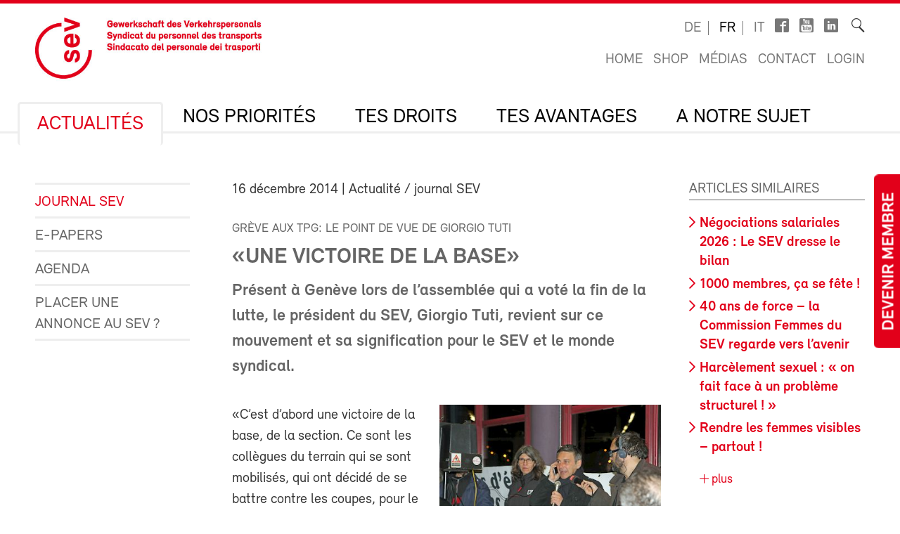

--- FILE ---
content_type: text/html; charset=utf-8
request_url: https://sev-online.ch/fr/aktuell/kontakt.sev/2014/une-victoire-de-la-base/
body_size: 15618
content:
<!DOCTYPE html>
<!--[if lt IE 7 ]><html class="ie ie6" lang="en"> <![endif]-->
<!--[if IE 7 ]><html class="ie ie7" lang="en"> <![endif]-->
<!--[if IE 8 ]><html class="ie ie8" lang="en"> <![endif]-->
<!--[if (gte IE 9)|!(IE)]><!--><html lang="fr"> <!--<![endif]-->
<head>

	<!-- Basic Page Needs
  ================================================== -->
	<meta charset="utf-8">
	<title>«Une victoire de la base» : SEV-Online</title>

		<meta name="description" content="Présent à Genève lors de l’assemblée qui a voté la fin de la lutte, le président du SEV, Giorgio Tuti, revient sur ce mouvement et sa signification pour le SEV et le monde syndical.">
		<meta name="keywords" content="TPG grève Giorgio Tuti">

	<meta name="author" content="SEV-Online">

	<meta property="og:site_name" content="SEV-Online"/>
	<meta property="og:title" content="«Une victoire de la base»" />
	<meta property="og:url" content="https://sev-online.ch/fr/aktuell/kontakt.sev/2014/une-victoire-de-la-base/" />
		<meta property="og:type" content="article" />
					<meta property="og:image" content="https://sev-online.ch/site/assets/files/203597/24_tpg_giorgio_vbo_internet-1.0x500.jpg" />
						<meta property="og:description" content="Présent à Genève lors de l’assemblée qui a voté la fin de la lutte, le président du SEV, Giorgio Tuti, revient sur ce mouvement et sa signification pour le SEV et le monde syndical." />


	<meta name="viewport" content="width=device-width, initial-scale=1">
	<link rel="apple-touch-icon" sizes="180x180" href="/favicons/apple-touch-icon.png">
	<link rel="icon" type="image/png" sizes="32x32" href="/favicons/favicon-32x32.png">
	<link rel="icon" type="image/png" sizes="16x16" href="/favicons/favicon-16x16.png">
	<link rel="manifest" href="/favicons/site.webmanifest">
	<link rel="mask-icon" href="/favicons/safari-pinned-tab.svg" color="#e2001a">
	<link rel="shortcut icon" href="/favicons/favicon.ico">
	<meta name="msapplication-TileColor" content="#e2001a">
	<meta name="msapplication-config" content="/favicons/browserconfig.xml">
	<meta name="theme-color" content="#ffffff">

    <script type="text/javascript">
		        var config = {"debug":false,"lang":"fr","urls":{"current_url":"\/fr\/aktuell\/kontakt.sev\/2014\/une-victoire-de-la-base\/","current_parent_url":"\/fr\/aktuell\/kontakt.sev\/2014\/","current_parent_parent_url":"\/fr\/aktuell\/kontakt.sev\/","current_parent_parent_parent_url":"\/fr\/aktuell\/","current_parent_parent_parent_parent_url":"\/fr\/","current_parent_parent_parent_parent_parent_url":"\/fr\/","root":"\/","templates":"\/site\/templates\/","calendar_ajax_url":"\/fr\/"}};
    </script>

	<script type="text/javascript" src="//use.typekit.net/fss5wrb.js"></script>
	<script type="text/javascript">try{Typekit.load();}catch(e){}</script>
	<script type="text/javascript" src="/site/templates/js/modernizr.custom.78281.js"></script>

	<!--[if (gte IE 6)&(lte IE 8)]>
	  <script type="text/javascript" src="/site/templates/js/selectivizr/selectivizr-min.js"></script>
	<![endif]-->

	<link rel="stylesheet" type="text/css" href="/site/assets/aiom/css_dd535a18b093ab362245025ac707c69e.css">
	<!-- link type='text/css' rel="stylesheet" href="/site/templates/css/main.min.css" media="all" / -->
	<link type='text/css' rel="stylesheet" href="/site/templates/font/icomoon/style.css" media="all" />
	
	<!-- per template styles -->

	<!--[if (gte IE 6)&(lte IE 8)]>
		<link rel="stylesheet" href="/site/templates/css/ie8.css" media="all">
	<![endif]-->


	<!-- Matomo -->
	<script>
		var _paq = window._paq = window._paq || [];
		_paq.push(['trackPageView']);
		_paq.push(['enableLinkTracking']);
		(function() {
			var u="//statistics.sev-online.ch/matomo/";
			_paq.push(['setTrackerUrl', u+'matomo.php']);
			_paq.push(['setSiteId', '1']);	// matomo website id 1=sev-online.ch
			var d=document, g=d.createElement('script'), s=d.getElementsByTagName('script')[0];
			g.async=true; g.src=u+'matomo.js'; s.parentNode.insertBefore(g,s);
		})();
	</script>
	<!-- End Matomo Code -->

</head>


<body class="page breakpoint-medium" data-mobilemenu="closed">

	<div class="button-mitglied-desktop">
		<a href="/fr/deine-vorteile/se-syndiquer/declaration-d-adhesion/">Devenir membre</a>
	</div>

	<div class="off-canvas-nav">
		<!-- for mobile nav clones -->
	</div>

	<!-- Inhalt Page Layout
	================================================== -->

	<div class="wrapper">

		<div class="container">

			<div class="block-group cf">

<header class="cf">
	<div class="block cf">
		<!-- sitename: sev-online -->
		<div class="cf">
			<a href="/fr/" class="logo">
				<img class="logo-sev logo-mob" src="/site/templates/images/logo-sev-new-mob.jpg" alt="SEV-Online">
				<img class="logo-sev logo-desk" src="/site/templates/images/logo-sev-new.jpg" alt="SEV-Online"/>
			</a>

			<div class="service-bar cf">

				<ul class="languagenav">

					<li><a href='/de/aktuell/kontakt.sev/2014/ein-sieg-der-basis/'>de</a></li>
					<li class="current"><a href='/fr/aktuell/kontakt.sev/2014/une-victoire-de-la-base/'>fr</a></li>
					<li><a href='/it/aktuell/kontakt.sev/2014/una-vittoria-della-base/'>it</a></li>				</ul>
				<ul class="socialbar">
					<li><a href="https://www.facebook.com/pages/SEV-Gewerkschaft-des-Verkehrspersonals/216636771699155" target="_blank" class="icon-facebook2"></a></li>
					<li><a href="http://www.youtube.com/user/Verkehrsgewerkschaft" target="_blank" class="icon-youtube_box"></a></li>
					
                    						<li><a href="https://www.linkedin.com/company/sev-gewerkschaft-des-verkehrspersonals/" target="_blank" class="icon-linkedin"></a></li>
                    
				</ul>

				<form action="/fr/recherche/" class="searchform">
					<label for="sitesearch">Recherche</label><input type="search" class="searchinput hidden" id="sitesearch" name="q" placeholder="" value=""/>
					<button type="submit" class="searchbutton hidden"><i class="icon-search_thin"></i></button>
					<span class="searchicon"><i class="icon-search_thin"></i></span>
				</form>

				<ul class="metanav">
					<li><a href="/fr/">Home</a></li>

					<li><a href="/fr/deine-vorteile/shop/">Shop</a></li>
					<li><a href="/fr/media/">Médias</a></li>
					<li><a href="/fr/contact/">Contact</a></li>


					<li><a href='/fr/members/login/203597'>Login</a></li>				</ul>

			</div>
		</div>

		<div class="navigation-container cf">
			<ul class="navigation cf">
				<li class="mobile"><a class="btn-mobile-menu" href="#"> Menu</a></li>


	<li class="has_children"><a href='/fr/aktuell/'>Actualités</a>
		<ul class='cf'>
			<li><a href='/fr/aktuell/kontakt.sev/'>Journal SEV</a></li>
			<li><a href='/fr/aktuell/epapers/'>e-Papers</a></li>
			<li><a href='/fr/aktuell/agenda/'>Agenda</a></li>
			<li><a href='/fr/aktuell/placer-une-annonce-au-sev/'>Placer une annonce au SEV ?</a></li>
		</ul>
		</li>
	<li class="has_children"><a href='/fr/nos-priorites/'>Nos priorités</a>
		<ul class='cf'>
			<li class="has_children"><a href='/fr/nos-priorites/syndicat/'>Politique contractuelle et syndicale</a>
				<ul class='cf'>
					<li class="has_children"><a href='/fr/nos-priorites/syndicat/cff/'>SBB</a>
						<ul class='cf'>
							<li><a href='/fr/nos-priorites/syndicat/cff/cct-ffs/'>Convention collective de travail CFF</a></li>
							<li><a href='/fr/nos-priorites/syndicat/cff/reglementations-sectorielles-de-la-duree-du-travail-bar/'>Réglementations sectorielles de la durée du travail BAR</a></li>
							<li><a href='/fr/nos-priorites/syndicat/cff/negociations-salariales-cff/'>Négociations salariales CFF</a></li>
							<li><a href='/fr/nos-priorites/syndicat/cff/nouveau-systeme-salarial/'>Nouveau système salarial</a></li>
							<li><a href='/fr/nos-priorites/syndicat/cff/tes-personnes-de-contact/'>Tes personnes de contact</a></li>
						</ul>
						</li>
					<li class="has_children"><a href='/fr/nos-priorites/syndicat/bls/'>BLS</a>
						<ul class='cf'>
							<li><a href='/fr/nos-priorites/syndicat/bls/informations-importantes/'>Informations importantes</a></li>
							<li><a href='/fr/nos-priorites/syndicat/bls/lohnverhandlungen-wie-funktioniert-das/'>Négociations salariales chez BLS: comment cela fonctionne-t-il?</a></li>
							<li><a href='/fr/nos-priorites/syndicat/bls/tes-personnes-de-contact/'>Tes personnes de contact</a></li>
						</ul>
						</li>
				</ul>
				</li>
			<li class="has_children"><a href='/fr/nos-priorites/sante-au-travail/'>Protection de la santé et sécurité au travail</a>
				<ul class='cf'>
					<li class="has_children"><a href='/fr/nos-priorites/sante-au-travail/ldt-oldt/'>LDT-OLDT</a>
						<ul class='cf'>
							<li><a href='/fr/nos-priorites/sante-au-travail/ldt-oldt/wie-gut-kennst-du-das-arbeitszeitgesetz-azg/'>Quiz sur la LDT</a></li>
						</ul>
						</li>
					<li><a href='/fr/nos-priorites/sante-au-travail/texte-dorientation-protection-de-la-sante-et-securite-au-travail/'>Texte d’orientation Protection de la santé et sécurité au travail (2025)</a></li>
					<li class="has_children"><a href='/fr/nos-priorites/sante-au-travail/contre-la-violence-et-les-comportements-agressifs/'>Contre la violence et les comportements agressifs</a>
						<ul class='cf'>
							<li><a href='/fr/nos-priorites/sante-au-travail/contre-la-violence-et-les-comportements-agressifs/que-faire-en-cas-dagressions/'>Que faire en cas d'agressions ?</a></li>
						</ul>
						</li>
				</ul>
				</li>
			<li><a href='/fr/nos-priorites/sozialpolitik/'>Politique sociale</a></li>
			<li class="has_children"><a href='/fr/nos-priorites/verkehrspolitik/'>Politique des transports et climat</a>
				<ul class='cf'>
					<li class="has_children"><a href='/fr/nos-priorites/verkehrspolitik/politique-europeenne-des-transports/'>Politique européenne des transports</a>
						<ul class='cf'>
							<li><a href='/fr/nos-priorites/verkehrspolitik/politique-europeenne-des-transports/rencontre-des-4-pays/'>Rencontre des 4 pays</a></li>
						</ul>
						</li>
				</ul>
				</li>
			<li><a href='/fr/nos-priorites/digitalisierung/'>Numérisation</a></li>
		</ul>
		</li>
	<li class="has_children"><a href='/fr/tes-droits/'>Tes droits</a>
		<ul class='cf'>
			<li><a href='/fr/tes-droits/cct/'>Ta CCT</a></li>
			<li><a href='/fr/tes-droits/berufsrechtsschutz.php/'>Assistance judiciaire professionnelle et consultation juridique</a></li>
			<li><a href='/fr/tes-droits/privatrechtsschutz.php/'>Protection juridique privée et circulation</a></li>
			<li><a href='/fr/tes-droits/link_zum_recht/'>Angle droit</a></li>
		</ul>
		</li>
	<li class="has_children"><a href='/fr/deine-vorteile/'>Tes avantages</a>
		<ul class='cf'>
			<li class="has_children"><a href='/fr/deine-vorteile/se-syndiquer/'>Devenir membre</a>
				<ul class='cf'>
					<li><a href='/fr/deine-vorteile/se-syndiquer/cotisations/'>Cotisations des membres</a></li>
				</ul>
				</li>
			<li><a href='/fr/deine-vorteile/assistance-judiciaire-professionnelle/'>Assistance judiciaire professionnelle</a></li>
			<li><a href='/fr/deine-vorteile/protection-juridique-privee-et-circulation/'>Protection juridique privée et circulation</a></li>
			<li class="has_children"><a href='/fr/deine-vorteile/formation/'>Formation</a>
				<ul class='cf'>
					<li><a href='/fr/deine-vorteile/formation/bildungskurse.php/'>Cours de formation SEV</a></li>
					<li class="has_children"><a href='/fr/deine-vorteile/formation/movendo.php/'>Movendo</a>
						<ul class='cf'>
							<li><a href='/fr/deine-vorteile/formation/movendo.php/association-de-soutien-ecole-syndicale-suisse/'>Association de soutien Ecole syndicale suisse</a></li>
						</ul>
						</li>
				</ul>
				</li>
			<li class="has_children"><a href='/fr/deine-vorteile/reka.php/'>Argent REKA</a>
				<ul class='cf'>
					<li><a href='/fr/deine-vorteile/reka.php/reka-card-faq/'>Reka-Card FAQ</a></li>
				</ul>
				</li>
			<li class="has_children"><a href='/fr/deine-vorteile/ferien/'>Vacances</a>
				<ul class='cf'>
					<li><a href='/fr/deine-vorteile/ferien/hotelcard/'>HotelCard</a></li>
					<li><a href='/fr/deine-vorteile/ferien/brenscino.php/'>Vacances au parc-hôtel Brenscino</a></li>
					<li><a href='/fr/deine-vorteile/ferien/gew/'>GEW - hôtels, maisons et appartements de vacances</a></li>
					<li><a href='/fr/deine-vorteile/ferien/interhome/'>Interhome - Maisons et appartements de vacances</a></li>
					<li><a href='/fr/deine-vorteile/ferien/wohnungen_fsg.php/'>Coopérative des maisons de vacances et de ski des cheminots FSG</a></li>
					<li><a href='/fr/deine-vorteile/ferien/weitere_angebote.php/'>Autres offres de vacances</a></li>
				</ul>
				</li>
			<li class="has_children"><a href='/fr/deine-vorteile/assurances/'>Assurances</a>
				<ul class='cf'>
					<li class="has_children"><a href='/fr/deine-vorteile/assurances/kalender.php/'>Assurance-accidents de l’agenda</a>
						<ul class='cf'>
							<li><a href='/fr/deine-vorteile/assurances/kalender.php/haeufige-fragen-und-antworten/'>Questions les plus fréquentes et réponses</a></li>
						</ul>
						</li>
					<li><a href='/fr/deine-vorteile/assurances/vorsorge.php/'>Prévoyance privée</a></li>
					<li><a href='/fr/deine-vorteile/assurances/krankenversicherung.php/'>Assurance maladie</a></li>
					<li><a href='/fr/deine-vorteile/assurances/auto.php/'>Assurance véhicules à moteur</a></li>
					<li><a href='/fr/deine-vorteile/assurances/privatkunden.php/'>Assurance clientèle privée</a></li>
				</ul>
				</li>
			<li><a href='/fr/deine-vorteile/prestations-financieres-du-sev/'>Prestations financières du SEV</a></li>
			<li><a href='/fr/deine-vorteile/banque-cler/'>Banque Cler</a></li>
			<li><a href='/fr/deine-vorteile/weitere-verguenstigungen/'>Autres prestations</a></li>
			<li><a href='/fr/deine-vorteile/shop/'>Shop</a></li>
			<li><a href='/fr/deine-vorteile/downloads/'>Downloads</a></li>
			<li class="has_children"><a href='/fr/deine-vorteile/test/'>Informations et matériel pour les sous-fédérations et sections</a>
				<ul class='cf'>
					<li><a href='/fr/deine-vorteile/test/commande-de-materiel-sev/' class= "icon-lock">Commande de matériel SEV</a></li>
					<li class="has_children"><a href='/fr/deine-vorteile/test/recrutement/'>Recrutement</a>
						<ul class='cf'>
							<li><a href='/fr/deine-vorteile/test/recrutement/bonnes-raisons-dadherer-au-sev/'>De bonnes raisons d‘adhérer au SEV</a></li>
							<li><a href='/fr/deine-vorteile/test/recrutement/suggestions-pour-lentretien-personnel-de-recrutement/'>Suggestions pour l‘entretien personnel de recrutement</a></li>
						</ul>
						</li>
					<li><a href='/fr/deine-vorteile/test/imprimes-a-imprimer-soi-meme-certificats-formulaire-dadhesion-etc/'>Imprimés à imprimer soi-même (certificats, formulaire d'adhésion, etc.)</a></li>
				</ul>
				</li>
		</ul>
		</li>
	<li class="has_children"><a href='/fr/le-sev/'>A notre sujet</a>
		<ul class='cf'>
			<li class="has_children"><a href='/fr/le-sev/wer_sind_wir/'>Qui sommes-nous ?</a>
				<ul class='cf'>
					<li><a href='/fr/le-sev/wer_sind_wir/leitbild/'>Charte SEV</a></li>
					<li><a href='/fr/le-sev/wer_sind_wir/organisation/'>Organisation</a></li>
					<li><a href='/fr/le-sev/wer_sind_wir/parcours-au-secretariat-central-du-sev/'>Parcours jusqu'au secrétariat central du SEV</a></li>
				</ul>
				</li>
			<li class="has_children"><a href='/fr/le-sev/kongress/'>Congrès</a>
				<ul class='cf'>
					<li class="has_children"><a href='/fr/le-sev/kongress/kongress-2025/'>Congrès 2025</a>
						<ul class='cf'>
							<li><a href='/fr/le-sev/kongress/kongress-2025/anfahrt-zum-kursaal-bern-wichtige-information/'>Accès au Kursaal de Berne: Information importante</a></li>
							<li><a href='/fr/le-sev/kongress/kongress-2025/classeur-du-congres-2025-en-format-numerique/' class= "icon-lock">Classeur du congrès 2025 en format numérique</a></li>
							<li><a href='/fr/le-sev/kongress/kongress-2025/journal-du-congres-2025/'>Journal du congrès 2025</a></li>
							<li><a href='/fr/le-sev/kongress/kongress-2025/fotos-und-videos/'>Photos et vidéos Congrès 2025</a></li>
							<li><a href='/fr/le-sev/kongress/kongress-2025/textes-dorientation-2025-2029-textes-integraux/'>Textes d'orientation 2025–2029 (textes intégraux)</a></li>
						</ul>
						</li>
					<li class="has_children"><a href='/fr/le-sev/kongress/kongress-2022/'>Congrès 2022</a>
						<ul class='cf'>
							<li><a href='/fr/le-sev/kongress/kongress-2022/positionspapiere-2022-2024/'>Textes d'orientation 2022-2024</a></li>
							<li><a href='/fr/le-sev/kongress/kongress-2022/kongressbeschluesse-2022/'>Décisions prises lors du 81e congrès ordinaire SEV le 27 octobre 2022</a></li>
							<li><a href='/fr/le-sev/kongress/kongress-2022/fotos/'>Photos et vidéos</a></li>
							<li><a href='/fr/le-sev/kongress/kongress-2022/digitaler-kongressordner-2022/' class= "icon-lock">Classeur du congrès 2022 en format numérique</a></li>
						</ul>
						</li>
					<li class="has_children"><a href='/fr/le-sev/kongress/congres-2019/'>Congrès 2019</a>
						<ul class='cf'>
							<li><a href='/fr/le-sev/kongress/congres-2019/congres-numerique/' class= "icon-lock">Classeur du congrès 2019 en format numérique</a></li>
							<li><a href='/fr/le-sev/kongress/congres-2019/photos/'>Photos</a></li>
							<li><a href='/fr/le-sev/kongress/congres-2019/positionspapiere/'>Textes d'orientation 2019–2021</a></li>
							<li><a href='/fr/le-sev/kongress/congres-2019/resolutions/'>Résolutions</a></li>
						</ul>
						</li>
					<li class="has_children"><a href='/fr/le-sev/kongress/congres-2017/'>Congrès 2017</a>
						<ul class='cf'>
							<li><a href='/fr/le-sev/kongress/congres-2017/nouvelles-propositions-au-congres/'>Nouvelles propositions au congrès</a></li>
							<li><a href='/fr/le-sev/kongress/congres-2017/textes-dorientation/'>Textes d'orientation</a></li>
							<li><a href='/fr/le-sev/kongress/congres-2017/photos/'>Photos 1er jour du congrès</a></li>
							<li><a href='/fr/le-sev/kongress/congres-2017/photos-deuxieme-jour/'>Photos deuxième jour</a></li>
							<li><a href='/fr/le-sev/kongress/congres-2017/impressions-du-banquet/'>Impressions du banquet</a></li>
							<li><a href='/fr/le-sev/kongress/congres-2017/pas-de-deshumanisation-du-service-public-le-personnel-doit-avoir-la-possibilite-de-se-mettre-a-niveau-rapidement/'>Pas de déshumanisation du service public – Le personnel doit avoir la possibilité de se mettre à niveau rapidement</a></li>
							<li><a href='/fr/le-sev/kongress/congres-2017/contre-la-concurrence-insensee/'>Contre la concurrence insensée</a></li>
							<li><a href='/fr/le-sev/kongress/congres-2017/numerisation-de-la-mobilite/'>Numérisation de la mobilité</a></li>
							<li><a href='/fr/le-sev/kongress/congres-2017/contre-laggravation-des-conditions-de-travail-dans-la-navigation/'>Contre l'aggravation des conditions de travail dans la navigation</a></li>
							<li><a href='/fr/le-sev/kongress/congres-2017/des-perspectives-meilleurs-pour-les-jeunes/'>Des perspectives meilleurs pour les jeunes</a></li>
						</ul>
						</li>
				</ul>
				</li>
			<li><a href='/fr/le-sev/comite-sev/'>Comité SEV</a></li>
			<li><a href='/fr/le-sev/la-direction-syndicale/'>La direction syndicale</a></li>
			<li class="has_children"><a href='/fr/le-sev/secretariats-regionaux/'>Secrétariats SEV</a>
				<ul class='cf'>
					<li><a href='/fr/le-sev/secretariats-regionaux/secretariat-central/'>Secrétariat central du SEV à Berne</a></li>
					<li><a href='/fr/le-sev/secretariats-regionaux/zurich/'>Zurich</a></li>
					<li><a href='/fr/le-sev/secretariats-regionaux/lausanne/'>Lausanne</a></li>
					<li><a href='/fr/le-sev/secretariats-regionaux/bellinzone/'>Bellinzone</a></li>
					<li><a href='/fr/le-sev/secretariats-regionaux/geneve/'>Genève</a></li>
					<li><a href='/fr/le-sev/secretariats-regionaux/choire/'>Coire</a></li>
					<li><a href='/fr/le-sev/secretariats-regionaux/st-galle/'>Saint-Gall</a></li>
					<li><a href='/fr/le-sev/secretariats-regionaux/olten/'>Olten</a></li>
				</ul>
				</li>
			<li><a href='/fr/le-sev/les-sous-federations/'>Les sous-fédérations</a></li>
			<li><a href='/fr/le-sev/les-sections/'>Les sections</a></li>
			<li class="has_children"><a href='/fr/le-sev/femmes/'>Femmes</a>
				<ul class='cf'>
					<li><a href='/fr/le-sev/femmes/schwerpunkte.php/'>Tâches</a></li>
					<li><a href='/fr/le-sev/femmes/aktivitaeten.php/'>Que faisons-nous ?</a></li>
					<li><a href='/fr/le-sev/femmes/frauenkommission.php/'>Qui sommes-nous: structures</a></li>
					<li><a href='/fr/le-sev/femmes/bildungstagung.php/'>Journée de formation pour les femmes</a></li>
					<li><a href='/fr/le-sev/femmes/egalite/'>Femmes - engagez-vous!</a></li>
					<li><a href='/fr/le-sev/femmes/4-laender-treffen.php/'>Rencontre des 4 nations</a></li>
					<li><a href='/fr/le-sev/femmes/greve-feministe/'>Grève féministe</a></li>
					<li><a href='/fr/le-sev/femmes/links.php/'>Liens</a></li>
				</ul>
				</li>
			<li class="has_children"><a href='/fr/le-sev/les-jeunes/'>Les jeunes</a>
				<ul class='cf'>
					<li><a href='/fr/le-sev/les-jeunes/jugendkommission/'>Commission jeunesse</a></li>
					<li><a href='/fr/le-sev/les-jeunes/programme-annuel-2026/'>Programme annuel 2026</a></li>
					<li><a href='/fr/le-sev/les-jeunes/journee-de-la-jeunesse-sev/'>Journée de formation Jeunesse 2026 : Bien manger en travail de rotation</a></li>
					<li><a href='/fr/le-sev/les-jeunes/jugendurlaub/'>Congé jeunesse</a></li>
				</ul>
				</li>
			<li class="has_children"><a href='/fr/le-sev/migration/'>Migration</a>
				<ul class='cf'>
					<li><a href='/fr/le-sev/migration/journee-de-la-migration/'>Journée Migration 2026 : travail de care et discours de haine</a></li>
				</ul>
				</li>
			<li><a href='/fr/le-sev/sev-gata/'>SEV-GATA</a></li>
			<li><a href='/fr/le-sev/jobs/'>Jobs</a></li>
			<li><a href='/fr/le-sev/apprentissage/'>Apprentissage</a></li>
			<li><a href='/fr/le-sev/publications-du-sev/'>Publications du SEV</a></li>
		</ul>
		</li>
			</ul>
		</div>
	</div>
</header>

<div class="button-mitglied-mobile">
	<a href="/fr/deine-vorteile/se-syndiquer/declaration-d-adhesion/">Devenir membre</a>
</div>



<div class="breadcrumb-container block cf">
    <ul class="breadcrumb">
        <li><a href='/fr/'>SEV-Online</a></li><li><a href='/fr/aktuell/'>Actualités</a></li><li><a href='/fr/aktuell/kontakt.sev/'>Journal SEV</a></li><li><a href='/fr/aktuell/kontakt.sev/2014/'>2014</a></li>    </ul>
</div>


				<div class="main-content">
					<div class="side-subnav block cf">

						<nav>
							<ul class="page-navigation">
								<li>
									<a href='/fr/aktuell/kontakt.sev/' class="active">Journal SEV</a>
								</li>
								<li>
									<a href='/fr/aktuell/epapers/'>e-Papers</a>
								</li>
								<li>
									<a href='/fr/aktuell/agenda/'>Agenda</a>
								</li>
								<li>
									<a href='/fr/aktuell/placer-une-annonce-au-sev/'>Placer une annonce au SEV ?</a>
								</li>
							</ul>
						</nav>					</div>

					<div class="content block cf">


					


						<article><p class="meta"><time>16 décembre 2014</time> | Actualité / journal SEV</p><h2 class='spitzmarke'>Grève aux TPG: le point de vue de Giorgio Tuti</h2><h1>«Une victoire de la base»</h1><p class='lead'>Présent à Genève lors de l’assemblée qui a voté la fin de la lutte, le président du SEV, Giorgio Tuti, revient sur ce mouvement et sa signification pour le SEV et le monde syndical.</p><figure class='half fr'><img src='/site/assets/files/203597/24_tpg_giorgio_vbo_internet-1.400x240.jpg'/><figcaption>4 décembre au Bachet: la secrétaire syndicale Valérie Solano vient de lire l’accord négocié. Le président du SEV, Giorgio Tuti, félicite les collègues: «Ceux qui ne se battent pas ont déjà perdu!» (Photo: Vivian Bologna)</figcaption></figure><p>«C’est d’abord une victoire de la base, de la section. Ce sont les collègues du terrain qui se sont mobilisés, qui ont décidé de se battre contre les coupes, pour le maintien de leurs emplois, de leurs salaires, des acquis des retraités, mais aussi pour un service public de qualité!»<br />Giorgio Tuti, président du SEV, savoure cette victoire qui est aussi celle du SEV: «Nous avons montré encore une fois que lorsque ça devient nécessaire, le SEV est capable d’entrer dans une logique de lutte. Cette grève était légitime car il n’y avait plus d’interlocuteur, les négociations étaient devenues impossibles. On aurait volontiers fait autrement. Mais il n’y avait pas d’autre choix. Dès les premiers instants, tout notre syndicat était derrière ce mouvement, pas seulement symboliquement mais aussi au niveau des ressources mises à sa disposition pour parvenir à cette victoire.»<br />Une victoire qui est aussi celle de tout le mouvement syndical car «la mobilisation a payé. Elle donne de l’espoir à toutes et tous les employés du service public et elle est un symbole des luttes à venir en Suisse mais aussi à l’échelon européen où les attaques contre les services publics deviennent monnaie courante», analyse Giorgio Tuti.</p><h3>Une maîtrise de l’outil de la grève</h3><p>Cette grève, dans son organisation – les usagers et les citoyens ont été associés au mouvement – est un exemple. Une grève bien suivie, bien dirigée, «sans qu’on en perde le contrôle». Elle a impressionné de nombreuses personnes, indépendamment de la couleur politique, des patrons aussi. Elle a eu un impact au-delà du monde syndical. «Des directeurs m’ont aussi manifesté leur appui car ils ont vu que notre combat était aussi celui du service public et donc de leur entreprise de transport.»</p><h3>La clé? Le modèle de milice</h3><p>«Notre modèle qui se base sur 153 sections de miliciens, appuyés par les secrétaires syndicaux, est un modèle traditionnel qui est aussi un modèle d’avenir. Je suis absolument convaincu que cela n’aurait pas été possible sans une excellente organisation de la base et un fort taux de syndicalisation. Le coaching des sections que nous avons introduit en 2013, qui vise à remobiliser les sections, est donc absolument central.»<br />La victoire en poche, l’heure est au bilan. «Il s’agit maintenant d’analyser cette lutte avec le comité de la section SEV-TPG pour tenter de voir ce qui a marché, mais aussi si certains éléments peuvent être améliorés. Il est aussi pertinent d’inclure dans ces réflexions les autres syndicats actifs dans le service public pour renforcer la lutte contre le démantèlement qui s’y opère. Cette lutte genevoise servira d’exemple!»<br /> Vivian Bologna</p><p class='cf'></p>
<div class="social-media-bar">
    <p>Partager cette page :</p>
<ul class='MarkupSocialShareButtons cf'><li class='mssb-item mssb-facebook mssb-popup'>
                            <a target='_blank' title='facebook' href='https://www.facebook.com/sharer/sharer.php?u=https%3A%2F%2Fsev-online.ch%2Ffr%2Faktuell%2Fkontakt.sev%2F2014%2Fune-victoire-de-la-base%2F'><i class="icon-facebook"></i></a>
                        </li><li class='mssb-item mssb-twitter mssb-popup'>
                            <a target='_blank' title='twitter' href='https://twitter.com/intent/tweet?url=https%3A%2F%2Fsev-online.ch%2Ffr%2Faktuell%2Fkontakt.sev%2F2014%2Fune-victoire-de-la-base%2F&text=Pr%C3%A9sent%20%C3%A0%20Gen%C3%A8ve%20lors%20de%20l%E2%80%99assembl%C3%A9e%20qui%20a%20vot%C3%A9%20la%20fin%20de%20la%20lutte%2C%20le%20pr%C3%A9sident%20du%20SEV%2C%E2%80%A6&hashtags='><i class="icon-twitterX"></i></a>
                        </li><li class='mssb-item mssb-linkedin mssb-popup'>
                            <a target='_blank' title='linkedin' href='http://www.linkedin.com/shareArticle?mini=true&url=https%3A%2F%2Fsev-online.ch%2Ffr%2Faktuell%2Fkontakt.sev%2F2014%2Fune-victoire-de-la-base%2F&title=%C2%ABUne%20victoire%20de%20la%20base%C2%BB&summary=Pr%C3%A9sent%20%C3%A0%20Gen%C3%A8ve%20lors%20de%20l%E2%80%99assembl%C3%A9e%20qui%20a%20vot%C3%A9%20la%20fin%20de%20la%20lutte%2C%20le%20pr%C3%A9sident%20du%20SEV%2C%E2%80%A6&source='><i class="icon-linkedin2"></i></a>
                        </li><li class='mssb-item mssb-email'>
                            <a title='email' href='mailto:?subject=%C2%ABUne%20victoire%20de%20la%20base%C2%BB&body=%0A%0Ahttps%3A%2F%2Fsev-online.ch%2Ffr%2Faktuell%2Fkontakt.sev%2F2014%2Fune-victoire-de-la-base%2F%0A%0APr%C3%A9sent%20%C3%A0%20Gen%C3%A8ve%20lors%20de%20l%E2%80%99assembl%C3%A9e%20qui%20a%20vot%C3%A9%20la%20fin%20de%20la%20lutte%2C%20le%20pr%C3%A9sident%20du%20SEV%2C%E2%80%A6'><i class="icon-mail"></i></a>
                        </li></ul>
</div></article>
					


    <div class="comments">

    
            <div class='comments-form-box'>
            <div id='CommentForm' class='CommentForm_new'><form id='CommentForm_form' class='CommentForm  CommentFormNormal' action='./#CommentForm' method='post'><p class='CommentFormCite CommentForm_cite'><label for='CommentForm_cite'>Nom</label><input type='text' name='cite' class='required' required='required' id='CommentForm_cite' value='' maxlength='128' /></p><p class='CommentFormEmail CommentForm_email'><label for='CommentForm_email'>E-Mail</label><input type='text' name='email' class='required email' required='required' id='CommentForm_email' value='' maxlength='255' /></p><p class='CommentFormText CommentForm_text'><label for='CommentForm_text'>Commentaire</label><textarea name='text' class='required' required='required' id='CommentForm_text' rows='5' cols='50'></textarea></p><p class='CommentFormSubmit CommentForm_submit'><button type='submit' name='CommentForm_submit' id='CommentForm_submit' class='' value='1'>envoyer</button><input type='hidden' name='page_id' value='203597' /></p></form></div><!--/CommentForm-->        </div>
    
        </div>




					</div>

					<div class="sidebar block cf">

						<section class='widget cf'>
    <header>
        <h3>Articles similaires</h3>
    </header>

    <div class="cf">
        <ul class="linklist"><li><a href='/fr/aktuell/kontakt.sev/2026/le-sevdresse-le-bilan-202601-113332/' title='Mots clés: team des salaires du SEV, indice suisse des prix à la consommation, pouvoir d’achat, primes des caisses maladie, IPC, négociations salariales, CFF, CFF Cargo, compensation du renchérissement, Swiss, Swissport, CJ, travail de nuit, dispositions LDT, NStCM, TPN progression salariale, CGN, GoldenPass, MOB, Mouettes Genevoises, RegionAlps, LNM, LEB, TL, TPG, TransN, TMR, MBC, TPC, TPF, VMCV, Travys, Vebego, Inflation cumulée, renchérissement accumulé, compensation, salaires réels moyens, Michael Buletti, Matthias Hartwich, mobilisation automne prochain'>Négociations salariales 2026 : Le SEV dresse le bilan</a> </li><li><a href='/fr/aktuell/kontakt.sev/2026/1000-membres-a-se-fte-202601-115698/' title='Mots clés: 1000 membres, section sev-tpg, barre symbolique , mille membres, VPT, Gilbert D’Alessandro, René Schnegg, Matthias Hartwich, Florian Martenot, présence sur le terrain, locaux de pause, bout de ligne, ateliers, agences, bureaux de l’administration, section forte et investie, employé·es des tpg, jeunes, renouvellement, Aurélie Lelong, tpg, genève'>1000 membres, ça se fête !</a> </li><li><a href='/fr/aktuell/kontakt.sev/2025/40-ans-de-force-la-commission-femmes-du-sev-regarde-vers-lavenir/' title='Mots clés: célébration  Sibylle Lustenberger  40 ans  Barbara Keller  Andrea-Ursula Leuzinger  Danièle Dachauer  Doris Wyssmann  Hanny Weissmüller   Édith Graf-Litscher  Karin Hofmann   Lucie Waser  Rebekka Wyler  garde-barrières  cuisinières  couturières  collègues masculins  René Zimmermann   Nick Raduner  grève des femmes   harcèlement sexuel  charge de travail  égalité  rendre les femmes visibles  politique syndicale  journée jubilaire,  conciliation,  violence au quotidien,  empowerment,  courage civil,  prise de parole en public,  gestion du stress,  pionnières,  Commission des femmes,   solidarité,  courage'>40 ans de force – la Commission Femmes du SEV regarde vers l’avenir</a> </li><li><a href='/fr/aktuell/kontakt.sev/2025/harclement-sexuel-on-fait-face-unproblme-structurel-202515-109035/' title='Mots clés: revalorisation des salaires des femmes, protection de la santé spécifique aux femmes, lutte contre le harcèlement sexuel, égalité au travail, discriminations, conciliation entre vie professionnelle et vie familiale, protection, santé sexuelle et reproductive , lacunes importantes, inégalité salariale, santé et sécurité au travail pour les femmes, personnes queer, victimes de harcèlement dans l’espace public, Agota Lavoyer, structurel, expériences de violence sexuelle, comportements sexistes, domination et pouvoir, sexisme quotidien, blagues attouchements non désirés, agressions sexuelles, viols, féminicides, agressions physiques, normalisation, violence tolérée, banalisée et minimisée, culture du viol, position de pouvoir, cycle de la violence, violence sexiste, harcèlement sexuel, congrès féministe de l’USS, règles et mesures claires, contrôles des dispositions de protection, inspections du travail, campagnes de prévention, violence et le harcèlement , effets négatifs, santé des femmes, femmes, multitude de risques, santé sur le lieu de travail, ménopause, douleurs menstruelles, grève féministe du 14 juin 2027'>Harcèlement sexuel : « on fait face à un problème structurel ! »</a> </li><li><a href='/fr/aktuell/kontakt.sev/2025/rendre-les-femmesvisibles-partout-202514-103159/' title='Mots clés: Rebekka Wyler, 40 ans de la commission des femmes, grève des femmes, transports publics, agressions, journée des femmes, harcèlement sexuel, cuisinières d’équipes , gardes-barrières, matelotes, mécaniciennes de locomotive, pionnières, vestiaires, toilettes pour femmes, commission des femmes SEV, obstacles structurels, participation, nouveaux thèmes, femmes du SEV, commission des femmes, conciliation entre famille et profession, bonnes conditions de travail, violence envers les femmes'>Rendre les femmes visibles – partout !</a> </li><li class='hidden'><a href='/fr/aktuell/kontakt.sev/2025/tl-grosse-colreet-mobilisationdenfer-202514-104928/' title='Mots clés: Lausanne, souffrance au travail, Conférence CCT extraordinaire, transports publics lausannois, tl, Manuel José Antunes de Lima, , section SEV-tl, pénurie des effectifs, taux d’absentéisme, Négociation à l’équilibre, négociation à zéro franc, mesures de lutte,  négocier à zéro franc, indexation, CCT, manque de respect, reconnaissance, Aline Zuber, amplitude, progression automatique, conditions de travail, pénibilité, épuisement, qualité du service public, journée d’action, grève, fonction publique vaudoise, action « Brassard »'>TL : grosse colère et mobilisation d’enfer</a> </li><li class='hidden'><a href='/fr/aktuell/kontakt.sev/2025/victoire-syndicale-chec-du-projetde-loi-202511-91269/' title='Mots clés: Cartel intersyndical de la fonction publique hausse des cotisations, caisse de pension, Conseil d’État genevois, Attaque contre la solidarité, répartition, caisses des fonctionnaires, CPEG, deux catégories d’assuré·es Genève, attractivité, ateliers, personnel tpg, Fondation de prévoyance en faveur du personnel des TPG, FPTPG,  Grand Conseil, mobilisation, organisée'>Victoire syndicale, échec du projet de loi !</a> </li><li class='hidden'><a href='/fr/aktuell/kontakt.sev/2025/le-personnel-deconduite-souffre-aussi-des-grandes-chaleurs-202510-86639/' title='Mots clés: canicule, boire, tpg'>Le personnel deconduite souffre aussi des grandes chaleurs</a> </li><li class='hidden'><a href='/fr/aktuell/kontakt.sev/2025/les-entreprises-sont-sollicites-202509-77029/' title='Mots clés: Giorgio Andreoli, prévention de la violence, agression, prévention tensions sociétales, coronavirus, agressions, uniforme, respect, transports publics, délinquance juvénile, formations régulières, communication non violente, jeux de rôles , centre de formation continue, cours, violence physique, coachings personnels, supervision, stress aigu, conflit, prévention, suivi des conflits'>« Les entreprises sont sollicitées »</a> </li><li class='hidden'><a href='/fr/aktuell/kontakt.sev/2025/cct-amliore-signeavec-le-groupementdes-sous-traitants-tpg-202509-78025/' title='Mots clés: Groupement des entreprises sous-traitantes des tpg, Aurélie Lelong, entreprises privées sous-traitantes , transports publics genevois, tpg, GEST, Globe Limousines, Globe Limo, Odier, Alsa, Genève Tours, progression annuelle, semaine de vacancesjours de repos garantis, contributions de solidarité, entreprises sous-traitantes des tpg , délégation de négociations, amélioration, conditions de travail, rémunération, application des nouvelles conditions de travail'>CCT améliorée signée avec le groupement des sous-traitants tpg</a> </li><li class='hidden'><a href='/fr/aktuell/kontakt.sev/2025/ncessit-de-rsistance-202508-74824/' title='Mots clés: 14 juin, Grève féministe, stands syndicaux, SEV, égalité salariale, meilleurs salaires, harcèlement au travail tolérance zéro, signalement, sanction'>14 juin : nécessité de résistance</a> </li><li class='hidden'><a href='/fr/aktuell/kontakt.sev/2025/un-problme-dans-toute-leurope-202506-62394/' title='Mots clés: agressions, attaques violentes, campagnes de sensibilisation, actions de protestation, Stop aux agressions, usagers, syndicat belge du personnel des transports, ABVV/BTB, Belgique, contrôleur , interventions plus rapides, police, caméras de surveillance , cabines sécurisées, Confédération allemande des syndicats, DGB, formation, management de la santé, violence physique ou verbale, contrôleuse, grève d’avertissement, Pays-Bas, personnel des transports, Fédération européenne des travailleurs des transports, agressions violentes, ETF, prévention , violence, sécurité, Women in Rail, service de nuit, sécurité du personnel'>Violence envers le personnel des transports – un problème dans toute l’Europe</a> </li><li class='hidden'><a href='/fr/aktuell/kontakt.sev/2025/christiane-brunner-grande-syndicaliste-et-militante-pour-lgalit-202506-63776/' title='Mots clés: Christiane Brunner, hommage, syndicaliste, féministe, grève des femmes, uss'>Hommage à Christiane Brunner, grande syndicaliste et militante pour l’égalité</a> </li><li class='hidden'><a href='/fr/aktuell/kontakt.sev/2025/florian-martenot-conducteurde-bus-aux-tpg-202503-49801/' title='Mots clés: Florian Martenot, sur les traces, conducteur de bus, tpg, président section, portrait, sig'>Florian Martenot, conducteur de bus aux tpg</a> </li><li class='hidden'><a href='/fr/aktuell/kontakt.sev/2025/2025-anne-de-lapaisement-202501-41660/' title='Mots clés: tpg, apaisement, indexation'>TPG : 2025, année de l’apaisement ?</a> </li><li class='hidden'><a href='/fr/aktuell/kontakt.sev/2024/dernire-chance-avant-la-liquidation-202415-35160/' title='Mots clés: fret sncf, libéralisation, concurrence, union européenne, aides d'état, fret, Trafic marchandises, grève, moratoire, '>Fret SNCF : dernière chance avant la liquidation</a> </li><li class='hidden'><a href='/fr/aktuell/kontakt.sev/2024/offre-tpg-en-pril-202414-31236/' title='Mots clés: TPG, Genève'>Offre TPG et conditions de travail en péril</a> </li><li class='hidden'><a href='/fr/aktuell/kontakt.sev/2024/dans-une-solidarit-globale-202413-25678/' title='Mots clés: Congrès ITF, marrakech, tuti, kummer, truttmann, etf, itf, evg'>Dans une solidarité globale</a> </li><li class='hidden'><a href='/fr/aktuell/kontakt.sev/2024/caisse-de-pension-attaque-202409-289030/' title='Mots clés: cp tpg, caisse de pension, tpg, genève, conseil d'Etat, répartition des cotisation, cartel, caisse de prévoyance, fondation de prévoyance'>Caisse de pension attaquée</a> </li><li class='hidden'><a href='/fr/aktuell/kontakt.sev/2024/vetropack-verre-de-rage-et-rouge-de-colre-202408-287353/' title='Mots clés: Ailleurs, Vetropack, verrerie, Saint-prex, grève, transport marchandise, bouteilles, plan social'>Vetropack : verre de rage et rouge de colère !</a> </li><li class='hidden'><a href='/fr/aktuell/kontakt.sev/2024/europa-muss-in-die-schiene-investieren-202406-282939/' title='Mots clés: politique européenne, europe, commission européenne, Giorgio Tuti, concurrence'>« L’Europe doit investir dans le rail »</a> </li><li class='hidden'><a href='/fr/aktuell/kontakt.sev/2024/hohe-belastung-des-personals-anerkannt-202406-282990/' title='Mots clés: tpg, transports publics genevois, genève, grève, accord, pénibilité, réservistes, embauches, amplitude'>Les tpg reconnaissent enfin la pénibilité du travail : pas de grève</a> </li><li class='hidden'><a href='/fr/aktuell/kontakt.sev/2024/le-rapport-de-force-sorganise-202406-283335/' title='Mots clés: sous traitants tpg, tpg, sous-traitance, ocirt, crct, inspection du travail, cct, dénonciation, planification, '>Sous-traitants TPG : le rapport de force s’organise</a> </li><li class='hidden'><a href='/fr/aktuell/kontakt.sev/2024/pravis-de-grveractiv-aux-tpg-202405-280548/' title='Mots clés: tpg, genève, préavis de grève, consultation, préavis réactivé, souffrance au travail, voltigeurs, plan quadriennal, conditions de travail, Maudet, transports publics, grève'>Préavis de grève réactivé aux tpg</a> </li><li class='hidden'><a href='/fr/aktuell/kontakt.sev/2024/score-sans-appel-de-94-pravis-de-grve-dpos-202401-271136/' title='Mots clés: preavis de greve tpg, preavis de greve, grève, genève, tpg'>Score sans appel de 94%: préavis de grève déposé</a> </li><li class='hidden'><a href='/fr/aktuell/kontakt.sev/2023/droit-du-travail-bafou-les-tpg-regardent-ailleurs-202315-267293/' title='Mots clés: sous-traitants tpg, tpg, odier, odier excursions, ldt, oldt, genève, illégalité, locaux de pause, ocirt, ratp dev'>Droit du travail bafoué,les tpg regardent ailleurs</a> </li><li class='hidden'><a href='/fr/aktuell/kontakt.sev/2023/les-rh-fontdes-promesses-202315-267294/' title='Mots clés: tpg, drh, rh, promesses, manquements, ressources humaines, fin de droit au salaire, genève'>Les RH fontdes promesses</a> </li><li class='hidden'><a href='/fr/aktuell/kontakt.sev/2023/des-rh-larrache-202314-264388/' title='Mots clés: TPG, RH'>Des RH à l’arrache</a> </li><li class='hidden'><a href='/fr/aktuell/kontakt.sev/2023/nouveau-pravisde-grve-aux-tpg-202313-261899/' title='Mots clés: tpg, préavis grève, genève, grève, indexation, pouvoir d'cachet, fonction publique'>Nouveau préavis de grève aux tpg</a> </li><li class='hidden'><a href='/fr/aktuell/kontakt.sev/2023/contre-la-pnurie-de-meilleuresconditions-de-travail-202311-256085/' title='Mots clés: Pénurie, chauffeurs, bus, train, transN, absentéisme, tpg, carpostal, tpc, chasse aux malades, réserve, amplitude'>Contre la pénurie, de meilleures conditions de travail !</a> </li></ul><a href='#' class='show_more'><i class='fa fa-plus-circle'></i> plus</a>
    </div>
</section>
						
						
						
						<section class='widget'>

    <header>
        <h3>Agenda</h3>
    </header>

    <article class='cf'>
        <div id="calendarbox" data-lang='fr' data-categories=''>
            <!-- ajax content -->
        </div>

        <ul class='linklist'>
            <li>
                <a class='fl' href='/fr/aktuell/agenda/'>
                    toutes les données                </a>
            </li>
            <li>
                <a class='fr' href='/fr/annoncez-nous-un-evenement/'>
                    Insérer événement                </a>
            </li>
        </ul>

    </article>

</section>

<script>
// load calendar script that will load our calendar via ajax
//$.getScript( config.urls.templates + "js/calendar/jquery.calendar.0.1.js" );
</script><section class="widget">

    <header>
        <h3>Nouvelles BAR CFF – le SEV informe sur place</h3>
    </header>


    <article class='cf'>


    <p>De nouvelles réglementations sectorielles de la durée du travail (BAR) ont été négociées pour le personnel de l’assistance clientèle, de la conduite des trains, de cleaning et de la manœuvre à la Production ferroviaire du trafic voyageurs CFF. Le SEV informe sur place et répond aux questions sur les résultats des négociations. Réunions en Suisse romande :</p>

<ul>
	<li>5 mars, à Genève (détails suivront)</li>
	<li>20 mars, à Lausanne&nbsp;(détails suivront)</li>
	<li>30 mars, à Bienne&nbsp;(détails suivront)</li>
</ul>

<p>Autres réunions (avec liens sur l'agenda web) :</p>

<ul>
	<li><a href="https://sev-online.ch/fr/aktuell/agenda/3-2-2026" target="_blank">3 février</a>, Berne</li>
	<li><a href="https://sev-online.ch/fr/aktuell/agenda/6-2-2026" target="_blank">6 février</a>, Saint-Gall</li>
	<li><a href="https://sev-online.ch/fr/aktuell/agenda/11-2-2026" target="_blank">11 février</a>, Romanshorn</li>
	<li><a href="https://sev-online.ch/fr/aktuell/agenda/19-2-2026" target="_blank">19 février</a>, Bâle</li>
	<li><a href="https://sev-online.ch/fr/aktuell/agenda/20-2-2026" target="_blank">20 février</a>, Goldau, Journée Clean aussi sur d'autres thèmes pour le personnel de nettoyage&nbsp;(inscription obligatoire via le lien dans l'agenda en ligne)</li>
	<li><a href="https://sev-online.ch/fr/aktuell/agenda/25-2-2026" target="_blank">25 février</a>, Bellinzone</li>
	<li><a href="https://sev-online.ch/fr/aktuell/agenda/16-3-2026" target="_blank">16 mars</a>, Lucerne</li>
	<li>18 mars, Zurich</li>
</ul>




<ul class='linklist'>
	<li><a target="_blank" href="https://sev-online.ch/fr/nos-priorites/syndicat/cff/reglementations-sectorielles-de-la-duree-du-travail-bar/">Plus d&#8217;informations sur les réunions et sur les BAR</a></li>
</ul>
    </article>

</section><!-- widget box-->
<section class="widget">

    <div class="content-banner bg-stripes-red widget-banner cf">

        <h5><span></span></h5>

        <h3><span>Formation 2026 - Inscris-toi maintenant !</span></h3>

        <p></p>

        <span class="button-cross fr">
            <a href="/fr/downloads/pdf_fr/2026/programme-de-formation-2026.pdf" class="arrow arrow-e big white">Programme de formation 2026</a>
        </span>

    </div>
    
</section><section class="widget">

    <header>
        <h3>Journées SEV 2026</h3>
    </header>


    <article class='cf'>

<img src='/site/assets/files/341834/cargotagung_2026_fr.600x0.jpg' alt=''/>
    <p><a href="https://sev-online.ch/fr/aktuell/journee-trafic-marchandises/">Journée Cargo pour le personnel des locs</a><br>
20 mai 2026 Berne</p>

<p><a href="https://sev-online.ch/fr/le-sev/migration/journee-de-la-migration/">Journée de formation Migration : travail de care et discours de haine</a><br>
23 septembre 2026, Olten</p>

<p><a href="https://sev-online.ch/fr/le-sev/femmes/bildungstagung.php/">Journée de formation pour les femmes:&nbsp;Notre force – être une femme</a><br>
6 novembre 2026 Berne</p>

<p><a href="https://sev-online.ch/fr/le-sev/les-jeunes/journee-de-la-jeunesse-sev/">Journée de formation Jeunesse : Bien manger en travail de rotation</a><br>
27 novembre 2026 Berne</p>





    </article>

</section><section class="widget">

    <header>
        <h3>Étude Conditions de travail des Conducteurs de Bus</h3>
    </header>


    <article class='cf'>

<img src='/site/assets/files/341294/24_07_trapheac_flyer_a5_fr_def.600x0.jpg' alt=''/>
    




<ul class='linklist'>
	<li><a target="_blank" href="https://trapheac.ch">Lien vers l&#8217;étude</a></li>
</ul>
    </article>

</section><section class="widget">

    <header>
        <h3>Quiz SEV</h3>
    </header>


    <article class='cf'>


    


<ul class='linklist'><li><a href='/fr/aktuell/quiz/'>As-tu bien lu ton journal ?</a></li></ul>


    </article>

</section><section class="widget infobox bg-gray">

    <header>
        <h3>Déclaration d’adhésion</h3>
    </header>


    <article class='cf'>


    


<ul class='linklist'><li><a href='/fr/deine-vorteile/se-syndiquer/declaration-d-adhesion/'>Adhérer maintenant !</a></li></ul>


    </article>

</section><section class="widget infobox bg-blue">

    <header>
        <h3>Demande d'assistance judiciaire professionnelle</h3>
    </header>


    <article class='cf'>


    <p><a href="https://sev-online.ch/fr/le-sev/secretariats-regionaux/secretariat-central/#recht">Les coordonnées et la procédure actuelle de protection juridique professionnelle sous ce lien.</a></p>





    </article>

</section><section class="widget">

    <header>
        <h3>Le SEV se présente</h3>
    </header>


    <article class='cf'>


    <div class='TextformatterVideoEmbed' style='position:relative;margin:1em 0;padding-bottom:56.25%;height:0;overflow:hidden;'><iframe style='position:absolute;top:0;left:0;width:100%;height:100%;' width="1280" height="720" src="https://www.youtube-nocookie.com/embed/h4O22na6Obg?feature=oembed" frameborder="0" allow="accelerometer; autoplay; clipboard-write; encrypted-media; gyroscope; picture-in-picture; web-share" referrerpolicy="strict-origin-when-cross-origin" allowfullscreen title="Le SEV se présente ..."></iframe></div>





    </article>

</section><section class="widget epaper">

    <header>
        <h3>e-paper</h3>
    </header>


    <article class='cf'>


    
	
    <a href='/site/assets/files/354344/01-26_sev_fr.pdf' target='_blank'>
        <img src='/site/assets/files/354344/01-26_sev_fr.380x0.jpg' alt=''/>
    </a>
	<ul class="linklist">
		<li><a href="/site/assets/files/354344/01-26_sev_fr.pdf" target="_blank">SEV N°01/2026</a></li>
		<li><a href="/fr/aktuell/epapers/">ePaper-Archiv</a></li>
	</ul>

    </article>

</section><section class="widget">

    <header>
        <h3>Newsletter journal SEV</h3>
    </header>


    <article class='cf'>


    <h2>Abonnez-vous à la newsletter du journal SEV !</h2>


<ul class='linklist'><li><a href='/fr/abonner-newsletter/'>S'abonner à la newsletter du journal SEV</a></li></ul>


    </article>

</section><section class="widget">

    <header>
        <h3>Journal SEV</h3>
    </header>


    <article class='cf'>


    
<ul class='linklist'><li><a href='/fr/downloads/pdf_fr/2026/calendrier-2026-journal-sev.pdf' target='_blank'>Calendrier 2026 - Journal SEV</a></li></ul>



<ul class='linklist'>
	<li><a target="_blank" href="https://sev-online.ch/fr/aktuell/placer-une-annonce-au-sev/">Annonces&#160;: Journal/newsletter SEV</a></li>
</ul>
    </article>

</section>
						
					</div><!-- end sidebar  -->

				</div>
<footer class="block cf">

		<div class="box-gray block-group">

<div class='item block sev-footer'><h5 class='half-bottom'>SEV</h5><ul>
<li><a href="/fr/deine-vorteile/se-syndiquer/declaration-d-adhesion/">Devenir membre</a></li>
<li><a href="/fr/deine-vorteile/">Tes avantages</a></li>
<li><a href="/fr/le-sev/">Le SEV</a></li>
<li><a href="/fr/le-sev/wer_sind_wir/leitbild/">Charte SEV</a></li>
<li><a href="/fr/le-sev/secretariats-regionaux/">Secrétariats régionaux</a></li>
<li><a href="/fr/le-sev/les-sous-federations/">Sous-fédérations</a></li>
<li><a href="/fr/le-sev/femmes/">Commission des femmes</a></li>
<li><a href="/fr/le-sev/les-jeunes/">Commission des jeunes</a></li>
<li><a href="/fr/le-sev/migration/">Commission de migration</a></li>
</ul></div><div class='item block news-footer'><h5 class='half-bottom'>News</h5><ul>
<li><a href="/fr/aktuell/">Actualité/Journal SEV</a></li>
<li><a href="/fr/media/medienmitteilung/">Communiqués de presse</a></li>
</ul></div><div class='item block services-footer'><h5 class='half-bottom'>Services</h5><ul>
<li><a href="/fr/tes-droits/link_zum_recht/">Angle droit</a></li>
<li><a href="/fr/deine-vorteile/entreprises-partenaires/">Entreprises partenaires</a></li>
<li><a href="/fr/deine-vorteile/shop/">Shop</a></li>
<li><a href="/fr/deine-vorteile/downloads/">Downloads</a></li>
</ul></div><div class='item block kontakt-footer'><h5 class='half-bottom'>Contact</h5><p>Secrétariat central<br />
Steinerstrasse 35<br />
Case postale 1008<br />
3000 Berne 6<br />
Tél. <a href="tel:+41313575757">031 357 57 57</a><br />
Fax 031 357 57 58<br />
<a href="/fr/contact/">E-mail</a></p>

<p>9h00–12h00 et 13h30–17h00<br />
(vendredi jusqu'à 16h00)</p></div><div class='item block social-media-footer'><h5 class='half-bottom'>Social Media</h5><ul>
<li><a href="https://www.facebook.com/pages/SEV-Gewerkschaft-des-Verkehrspersonals/216636771699155">Facebook</a></li>
<li><a href="https://www.linkedin.com/company/sev-gewerkschaft-des-verkehrspersonals/">LinkedIn</a></li>
<li><a href="http://www.youtube.com/user/Verkehrsgewerkschaft/videos">Youtube</a></li>
</ul></div>
		</div>

		<div class="copyright block-group">
			<div class="block">

				<span class="fl">


					&copy; Copyright 2026 by SEV, Bern |











<a href='/fr/impressum/'>Impressum</a> | <a href='/fr/privacy-policy/'>Protection des données</a>				</span>

				<span class="fr">
					Website by <a href="http://www.update.ch">update AG</a>, Zürich
				</span>

			</div>
		</div>
</footer>
			</div>

		</div><!-- container -->

	</div>


<!-- End Document
================================================== -->


	<script src="/site/templates/js/jquery-1.10.2.min.js"></script>
	<script src="/site/assets/aiom/js_73af0a4465157f5abb5dcfff4c0f458a.js"></script>
	<!-- script src="/site/templates/js/pack.js"></script -->
	<!-- script src="/site/templates/js/pack.min.js"></script -->
	<!-- script src="/site/templates/js/redesign.js"></script -->

	<!-- per $config scripts -->
	
	<!-- per template scripts -->



<script type="text/javascript"> (function(e,t,o,n,p,r,i){e.visitorGlobalObjectAlias=n;e[e.visitorGlobalObjectAlias]=e[e.visitorGlobalObjectAlias]||function(){(e[e.visitorGlobalObjectAlias].q=e[e.visitorGlobalObjectAlias].q||[]).push(arguments)};e[e.visitorGlobalObjectAlias].l=(new Date).getTime();r=t.createElement("script");r.src=o;r.async=true;i=t.getElementsByTagName("script")[0];i.parentNode.insertBefore(r,i)})(window,document,"https://diffuser-cdn.app-us1.com/diffuser/diffuser.js","vgo");
    vgo('setAccount', '651099375');
    vgo('setTrackByDefault', true);
    vgo('process');
</script>

</body>
</html>

--- FILE ---
content_type: text/html; charset=utf-8
request_url: https://www.youtube-nocookie.com/embed/h4O22na6Obg?feature=oembed
body_size: 46244
content:
<!DOCTYPE html><html lang="en" dir="ltr" data-cast-api-enabled="true"><head><meta name="viewport" content="width=device-width, initial-scale=1"><script nonce="yRFL1otRj9tzqBRkeQCbTA">if ('undefined' == typeof Symbol || 'undefined' == typeof Symbol.iterator) {delete Array.prototype.entries;}</script><style name="www-roboto" nonce="1XWxUrQp7hrXiJTM5Pk1fw">@font-face{font-family:'Roboto';font-style:normal;font-weight:400;font-stretch:100%;src:url(//fonts.gstatic.com/s/roboto/v48/KFO7CnqEu92Fr1ME7kSn66aGLdTylUAMa3GUBHMdazTgWw.woff2)format('woff2');unicode-range:U+0460-052F,U+1C80-1C8A,U+20B4,U+2DE0-2DFF,U+A640-A69F,U+FE2E-FE2F;}@font-face{font-family:'Roboto';font-style:normal;font-weight:400;font-stretch:100%;src:url(//fonts.gstatic.com/s/roboto/v48/KFO7CnqEu92Fr1ME7kSn66aGLdTylUAMa3iUBHMdazTgWw.woff2)format('woff2');unicode-range:U+0301,U+0400-045F,U+0490-0491,U+04B0-04B1,U+2116;}@font-face{font-family:'Roboto';font-style:normal;font-weight:400;font-stretch:100%;src:url(//fonts.gstatic.com/s/roboto/v48/KFO7CnqEu92Fr1ME7kSn66aGLdTylUAMa3CUBHMdazTgWw.woff2)format('woff2');unicode-range:U+1F00-1FFF;}@font-face{font-family:'Roboto';font-style:normal;font-weight:400;font-stretch:100%;src:url(//fonts.gstatic.com/s/roboto/v48/KFO7CnqEu92Fr1ME7kSn66aGLdTylUAMa3-UBHMdazTgWw.woff2)format('woff2');unicode-range:U+0370-0377,U+037A-037F,U+0384-038A,U+038C,U+038E-03A1,U+03A3-03FF;}@font-face{font-family:'Roboto';font-style:normal;font-weight:400;font-stretch:100%;src:url(//fonts.gstatic.com/s/roboto/v48/KFO7CnqEu92Fr1ME7kSn66aGLdTylUAMawCUBHMdazTgWw.woff2)format('woff2');unicode-range:U+0302-0303,U+0305,U+0307-0308,U+0310,U+0312,U+0315,U+031A,U+0326-0327,U+032C,U+032F-0330,U+0332-0333,U+0338,U+033A,U+0346,U+034D,U+0391-03A1,U+03A3-03A9,U+03B1-03C9,U+03D1,U+03D5-03D6,U+03F0-03F1,U+03F4-03F5,U+2016-2017,U+2034-2038,U+203C,U+2040,U+2043,U+2047,U+2050,U+2057,U+205F,U+2070-2071,U+2074-208E,U+2090-209C,U+20D0-20DC,U+20E1,U+20E5-20EF,U+2100-2112,U+2114-2115,U+2117-2121,U+2123-214F,U+2190,U+2192,U+2194-21AE,U+21B0-21E5,U+21F1-21F2,U+21F4-2211,U+2213-2214,U+2216-22FF,U+2308-230B,U+2310,U+2319,U+231C-2321,U+2336-237A,U+237C,U+2395,U+239B-23B7,U+23D0,U+23DC-23E1,U+2474-2475,U+25AF,U+25B3,U+25B7,U+25BD,U+25C1,U+25CA,U+25CC,U+25FB,U+266D-266F,U+27C0-27FF,U+2900-2AFF,U+2B0E-2B11,U+2B30-2B4C,U+2BFE,U+3030,U+FF5B,U+FF5D,U+1D400-1D7FF,U+1EE00-1EEFF;}@font-face{font-family:'Roboto';font-style:normal;font-weight:400;font-stretch:100%;src:url(//fonts.gstatic.com/s/roboto/v48/KFO7CnqEu92Fr1ME7kSn66aGLdTylUAMaxKUBHMdazTgWw.woff2)format('woff2');unicode-range:U+0001-000C,U+000E-001F,U+007F-009F,U+20DD-20E0,U+20E2-20E4,U+2150-218F,U+2190,U+2192,U+2194-2199,U+21AF,U+21E6-21F0,U+21F3,U+2218-2219,U+2299,U+22C4-22C6,U+2300-243F,U+2440-244A,U+2460-24FF,U+25A0-27BF,U+2800-28FF,U+2921-2922,U+2981,U+29BF,U+29EB,U+2B00-2BFF,U+4DC0-4DFF,U+FFF9-FFFB,U+10140-1018E,U+10190-1019C,U+101A0,U+101D0-101FD,U+102E0-102FB,U+10E60-10E7E,U+1D2C0-1D2D3,U+1D2E0-1D37F,U+1F000-1F0FF,U+1F100-1F1AD,U+1F1E6-1F1FF,U+1F30D-1F30F,U+1F315,U+1F31C,U+1F31E,U+1F320-1F32C,U+1F336,U+1F378,U+1F37D,U+1F382,U+1F393-1F39F,U+1F3A7-1F3A8,U+1F3AC-1F3AF,U+1F3C2,U+1F3C4-1F3C6,U+1F3CA-1F3CE,U+1F3D4-1F3E0,U+1F3ED,U+1F3F1-1F3F3,U+1F3F5-1F3F7,U+1F408,U+1F415,U+1F41F,U+1F426,U+1F43F,U+1F441-1F442,U+1F444,U+1F446-1F449,U+1F44C-1F44E,U+1F453,U+1F46A,U+1F47D,U+1F4A3,U+1F4B0,U+1F4B3,U+1F4B9,U+1F4BB,U+1F4BF,U+1F4C8-1F4CB,U+1F4D6,U+1F4DA,U+1F4DF,U+1F4E3-1F4E6,U+1F4EA-1F4ED,U+1F4F7,U+1F4F9-1F4FB,U+1F4FD-1F4FE,U+1F503,U+1F507-1F50B,U+1F50D,U+1F512-1F513,U+1F53E-1F54A,U+1F54F-1F5FA,U+1F610,U+1F650-1F67F,U+1F687,U+1F68D,U+1F691,U+1F694,U+1F698,U+1F6AD,U+1F6B2,U+1F6B9-1F6BA,U+1F6BC,U+1F6C6-1F6CF,U+1F6D3-1F6D7,U+1F6E0-1F6EA,U+1F6F0-1F6F3,U+1F6F7-1F6FC,U+1F700-1F7FF,U+1F800-1F80B,U+1F810-1F847,U+1F850-1F859,U+1F860-1F887,U+1F890-1F8AD,U+1F8B0-1F8BB,U+1F8C0-1F8C1,U+1F900-1F90B,U+1F93B,U+1F946,U+1F984,U+1F996,U+1F9E9,U+1FA00-1FA6F,U+1FA70-1FA7C,U+1FA80-1FA89,U+1FA8F-1FAC6,U+1FACE-1FADC,U+1FADF-1FAE9,U+1FAF0-1FAF8,U+1FB00-1FBFF;}@font-face{font-family:'Roboto';font-style:normal;font-weight:400;font-stretch:100%;src:url(//fonts.gstatic.com/s/roboto/v48/KFO7CnqEu92Fr1ME7kSn66aGLdTylUAMa3OUBHMdazTgWw.woff2)format('woff2');unicode-range:U+0102-0103,U+0110-0111,U+0128-0129,U+0168-0169,U+01A0-01A1,U+01AF-01B0,U+0300-0301,U+0303-0304,U+0308-0309,U+0323,U+0329,U+1EA0-1EF9,U+20AB;}@font-face{font-family:'Roboto';font-style:normal;font-weight:400;font-stretch:100%;src:url(//fonts.gstatic.com/s/roboto/v48/KFO7CnqEu92Fr1ME7kSn66aGLdTylUAMa3KUBHMdazTgWw.woff2)format('woff2');unicode-range:U+0100-02BA,U+02BD-02C5,U+02C7-02CC,U+02CE-02D7,U+02DD-02FF,U+0304,U+0308,U+0329,U+1D00-1DBF,U+1E00-1E9F,U+1EF2-1EFF,U+2020,U+20A0-20AB,U+20AD-20C0,U+2113,U+2C60-2C7F,U+A720-A7FF;}@font-face{font-family:'Roboto';font-style:normal;font-weight:400;font-stretch:100%;src:url(//fonts.gstatic.com/s/roboto/v48/KFO7CnqEu92Fr1ME7kSn66aGLdTylUAMa3yUBHMdazQ.woff2)format('woff2');unicode-range:U+0000-00FF,U+0131,U+0152-0153,U+02BB-02BC,U+02C6,U+02DA,U+02DC,U+0304,U+0308,U+0329,U+2000-206F,U+20AC,U+2122,U+2191,U+2193,U+2212,U+2215,U+FEFF,U+FFFD;}@font-face{font-family:'Roboto';font-style:normal;font-weight:500;font-stretch:100%;src:url(//fonts.gstatic.com/s/roboto/v48/KFO7CnqEu92Fr1ME7kSn66aGLdTylUAMa3GUBHMdazTgWw.woff2)format('woff2');unicode-range:U+0460-052F,U+1C80-1C8A,U+20B4,U+2DE0-2DFF,U+A640-A69F,U+FE2E-FE2F;}@font-face{font-family:'Roboto';font-style:normal;font-weight:500;font-stretch:100%;src:url(//fonts.gstatic.com/s/roboto/v48/KFO7CnqEu92Fr1ME7kSn66aGLdTylUAMa3iUBHMdazTgWw.woff2)format('woff2');unicode-range:U+0301,U+0400-045F,U+0490-0491,U+04B0-04B1,U+2116;}@font-face{font-family:'Roboto';font-style:normal;font-weight:500;font-stretch:100%;src:url(//fonts.gstatic.com/s/roboto/v48/KFO7CnqEu92Fr1ME7kSn66aGLdTylUAMa3CUBHMdazTgWw.woff2)format('woff2');unicode-range:U+1F00-1FFF;}@font-face{font-family:'Roboto';font-style:normal;font-weight:500;font-stretch:100%;src:url(//fonts.gstatic.com/s/roboto/v48/KFO7CnqEu92Fr1ME7kSn66aGLdTylUAMa3-UBHMdazTgWw.woff2)format('woff2');unicode-range:U+0370-0377,U+037A-037F,U+0384-038A,U+038C,U+038E-03A1,U+03A3-03FF;}@font-face{font-family:'Roboto';font-style:normal;font-weight:500;font-stretch:100%;src:url(//fonts.gstatic.com/s/roboto/v48/KFO7CnqEu92Fr1ME7kSn66aGLdTylUAMawCUBHMdazTgWw.woff2)format('woff2');unicode-range:U+0302-0303,U+0305,U+0307-0308,U+0310,U+0312,U+0315,U+031A,U+0326-0327,U+032C,U+032F-0330,U+0332-0333,U+0338,U+033A,U+0346,U+034D,U+0391-03A1,U+03A3-03A9,U+03B1-03C9,U+03D1,U+03D5-03D6,U+03F0-03F1,U+03F4-03F5,U+2016-2017,U+2034-2038,U+203C,U+2040,U+2043,U+2047,U+2050,U+2057,U+205F,U+2070-2071,U+2074-208E,U+2090-209C,U+20D0-20DC,U+20E1,U+20E5-20EF,U+2100-2112,U+2114-2115,U+2117-2121,U+2123-214F,U+2190,U+2192,U+2194-21AE,U+21B0-21E5,U+21F1-21F2,U+21F4-2211,U+2213-2214,U+2216-22FF,U+2308-230B,U+2310,U+2319,U+231C-2321,U+2336-237A,U+237C,U+2395,U+239B-23B7,U+23D0,U+23DC-23E1,U+2474-2475,U+25AF,U+25B3,U+25B7,U+25BD,U+25C1,U+25CA,U+25CC,U+25FB,U+266D-266F,U+27C0-27FF,U+2900-2AFF,U+2B0E-2B11,U+2B30-2B4C,U+2BFE,U+3030,U+FF5B,U+FF5D,U+1D400-1D7FF,U+1EE00-1EEFF;}@font-face{font-family:'Roboto';font-style:normal;font-weight:500;font-stretch:100%;src:url(//fonts.gstatic.com/s/roboto/v48/KFO7CnqEu92Fr1ME7kSn66aGLdTylUAMaxKUBHMdazTgWw.woff2)format('woff2');unicode-range:U+0001-000C,U+000E-001F,U+007F-009F,U+20DD-20E0,U+20E2-20E4,U+2150-218F,U+2190,U+2192,U+2194-2199,U+21AF,U+21E6-21F0,U+21F3,U+2218-2219,U+2299,U+22C4-22C6,U+2300-243F,U+2440-244A,U+2460-24FF,U+25A0-27BF,U+2800-28FF,U+2921-2922,U+2981,U+29BF,U+29EB,U+2B00-2BFF,U+4DC0-4DFF,U+FFF9-FFFB,U+10140-1018E,U+10190-1019C,U+101A0,U+101D0-101FD,U+102E0-102FB,U+10E60-10E7E,U+1D2C0-1D2D3,U+1D2E0-1D37F,U+1F000-1F0FF,U+1F100-1F1AD,U+1F1E6-1F1FF,U+1F30D-1F30F,U+1F315,U+1F31C,U+1F31E,U+1F320-1F32C,U+1F336,U+1F378,U+1F37D,U+1F382,U+1F393-1F39F,U+1F3A7-1F3A8,U+1F3AC-1F3AF,U+1F3C2,U+1F3C4-1F3C6,U+1F3CA-1F3CE,U+1F3D4-1F3E0,U+1F3ED,U+1F3F1-1F3F3,U+1F3F5-1F3F7,U+1F408,U+1F415,U+1F41F,U+1F426,U+1F43F,U+1F441-1F442,U+1F444,U+1F446-1F449,U+1F44C-1F44E,U+1F453,U+1F46A,U+1F47D,U+1F4A3,U+1F4B0,U+1F4B3,U+1F4B9,U+1F4BB,U+1F4BF,U+1F4C8-1F4CB,U+1F4D6,U+1F4DA,U+1F4DF,U+1F4E3-1F4E6,U+1F4EA-1F4ED,U+1F4F7,U+1F4F9-1F4FB,U+1F4FD-1F4FE,U+1F503,U+1F507-1F50B,U+1F50D,U+1F512-1F513,U+1F53E-1F54A,U+1F54F-1F5FA,U+1F610,U+1F650-1F67F,U+1F687,U+1F68D,U+1F691,U+1F694,U+1F698,U+1F6AD,U+1F6B2,U+1F6B9-1F6BA,U+1F6BC,U+1F6C6-1F6CF,U+1F6D3-1F6D7,U+1F6E0-1F6EA,U+1F6F0-1F6F3,U+1F6F7-1F6FC,U+1F700-1F7FF,U+1F800-1F80B,U+1F810-1F847,U+1F850-1F859,U+1F860-1F887,U+1F890-1F8AD,U+1F8B0-1F8BB,U+1F8C0-1F8C1,U+1F900-1F90B,U+1F93B,U+1F946,U+1F984,U+1F996,U+1F9E9,U+1FA00-1FA6F,U+1FA70-1FA7C,U+1FA80-1FA89,U+1FA8F-1FAC6,U+1FACE-1FADC,U+1FADF-1FAE9,U+1FAF0-1FAF8,U+1FB00-1FBFF;}@font-face{font-family:'Roboto';font-style:normal;font-weight:500;font-stretch:100%;src:url(//fonts.gstatic.com/s/roboto/v48/KFO7CnqEu92Fr1ME7kSn66aGLdTylUAMa3OUBHMdazTgWw.woff2)format('woff2');unicode-range:U+0102-0103,U+0110-0111,U+0128-0129,U+0168-0169,U+01A0-01A1,U+01AF-01B0,U+0300-0301,U+0303-0304,U+0308-0309,U+0323,U+0329,U+1EA0-1EF9,U+20AB;}@font-face{font-family:'Roboto';font-style:normal;font-weight:500;font-stretch:100%;src:url(//fonts.gstatic.com/s/roboto/v48/KFO7CnqEu92Fr1ME7kSn66aGLdTylUAMa3KUBHMdazTgWw.woff2)format('woff2');unicode-range:U+0100-02BA,U+02BD-02C5,U+02C7-02CC,U+02CE-02D7,U+02DD-02FF,U+0304,U+0308,U+0329,U+1D00-1DBF,U+1E00-1E9F,U+1EF2-1EFF,U+2020,U+20A0-20AB,U+20AD-20C0,U+2113,U+2C60-2C7F,U+A720-A7FF;}@font-face{font-family:'Roboto';font-style:normal;font-weight:500;font-stretch:100%;src:url(//fonts.gstatic.com/s/roboto/v48/KFO7CnqEu92Fr1ME7kSn66aGLdTylUAMa3yUBHMdazQ.woff2)format('woff2');unicode-range:U+0000-00FF,U+0131,U+0152-0153,U+02BB-02BC,U+02C6,U+02DA,U+02DC,U+0304,U+0308,U+0329,U+2000-206F,U+20AC,U+2122,U+2191,U+2193,U+2212,U+2215,U+FEFF,U+FFFD;}</style><script name="www-roboto" nonce="yRFL1otRj9tzqBRkeQCbTA">if (document.fonts && document.fonts.load) {document.fonts.load("400 10pt Roboto", "E"); document.fonts.load("500 10pt Roboto", "E");}</script><link rel="stylesheet" href="/s/player/c9168c90/www-player.css" name="www-player" nonce="1XWxUrQp7hrXiJTM5Pk1fw"><style nonce="1XWxUrQp7hrXiJTM5Pk1fw">html {overflow: hidden;}body {font: 12px Roboto, Arial, sans-serif; background-color: #000; color: #fff; height: 100%; width: 100%; overflow: hidden; position: absolute; margin: 0; padding: 0;}#player {width: 100%; height: 100%;}h1 {text-align: center; color: #fff;}h3 {margin-top: 6px; margin-bottom: 3px;}.player-unavailable {position: absolute; top: 0; left: 0; right: 0; bottom: 0; padding: 25px; font-size: 13px; background: url(/img/meh7.png) 50% 65% no-repeat;}.player-unavailable .message {text-align: left; margin: 0 -5px 15px; padding: 0 5px 14px; border-bottom: 1px solid #888; font-size: 19px; font-weight: normal;}.player-unavailable a {color: #167ac6; text-decoration: none;}</style><script nonce="yRFL1otRj9tzqBRkeQCbTA">var ytcsi={gt:function(n){n=(n||"")+"data_";return ytcsi[n]||(ytcsi[n]={tick:{},info:{},gel:{preLoggedGelInfos:[]}})},now:window.performance&&window.performance.timing&&window.performance.now&&window.performance.timing.navigationStart?function(){return window.performance.timing.navigationStart+window.performance.now()}:function(){return(new Date).getTime()},tick:function(l,t,n){var ticks=ytcsi.gt(n).tick;var v=t||ytcsi.now();if(ticks[l]){ticks["_"+l]=ticks["_"+l]||[ticks[l]];ticks["_"+l].push(v)}ticks[l]=
v},info:function(k,v,n){ytcsi.gt(n).info[k]=v},infoGel:function(p,n){ytcsi.gt(n).gel.preLoggedGelInfos.push(p)},setStart:function(t,n){ytcsi.tick("_start",t,n)}};
(function(w,d){function isGecko(){if(!w.navigator)return false;try{if(w.navigator.userAgentData&&w.navigator.userAgentData.brands&&w.navigator.userAgentData.brands.length){var brands=w.navigator.userAgentData.brands;var i=0;for(;i<brands.length;i++)if(brands[i]&&brands[i].brand==="Firefox")return true;return false}}catch(e){setTimeout(function(){throw e;})}if(!w.navigator.userAgent)return false;var ua=w.navigator.userAgent;return ua.indexOf("Gecko")>0&&ua.toLowerCase().indexOf("webkit")<0&&ua.indexOf("Edge")<
0&&ua.indexOf("Trident")<0&&ua.indexOf("MSIE")<0}ytcsi.setStart(w.performance?w.performance.timing.responseStart:null);var isPrerender=(d.visibilityState||d.webkitVisibilityState)=="prerender";var vName=!d.visibilityState&&d.webkitVisibilityState?"webkitvisibilitychange":"visibilitychange";if(isPrerender){var startTick=function(){ytcsi.setStart();d.removeEventListener(vName,startTick)};d.addEventListener(vName,startTick,false)}if(d.addEventListener)d.addEventListener(vName,function(){ytcsi.tick("vc")},
false);if(isGecko()){var isHidden=(d.visibilityState||d.webkitVisibilityState)=="hidden";if(isHidden)ytcsi.tick("vc")}var slt=function(el,t){setTimeout(function(){var n=ytcsi.now();el.loadTime=n;if(el.slt)el.slt()},t)};w.__ytRIL=function(el){if(!el.getAttribute("data-thumb"))if(w.requestAnimationFrame)w.requestAnimationFrame(function(){slt(el,0)});else slt(el,16)}})(window,document);
</script><script nonce="yRFL1otRj9tzqBRkeQCbTA">var ytcfg={d:function(){return window.yt&&yt.config_||ytcfg.data_||(ytcfg.data_={})},get:function(k,o){return k in ytcfg.d()?ytcfg.d()[k]:o},set:function(){var a=arguments;if(a.length>1)ytcfg.d()[a[0]]=a[1];else{var k;for(k in a[0])ytcfg.d()[k]=a[0][k]}}};
ytcfg.set({"CLIENT_CANARY_STATE":"none","DEVICE":"cbr\u003dChrome\u0026cbrand\u003dapple\u0026cbrver\u003d131.0.0.0\u0026ceng\u003dWebKit\u0026cengver\u003d537.36\u0026cos\u003dMacintosh\u0026cosver\u003d10_15_7\u0026cplatform\u003dDESKTOP","EVENT_ID":"GsV0aa-1GuG5_bkPouvcmA8","EXPERIMENT_FLAGS":{"ab_det_apb_b":true,"ab_det_apm":true,"ab_det_el_h":true,"ab_det_em_inj":true,"ab_l_sig_st":true,"ab_l_sig_st_e":true,"action_companion_center_align_description":true,"allow_skip_networkless":true,"always_send_and_write":true,"att_web_record_metrics":true,"attmusi":true,"c3_enable_button_impression_logging":true,"c3_watch_page_component":true,"cancel_pending_navs":true,"clean_up_manual_attribution_header":true,"config_age_report_killswitch":true,"cow_optimize_idom_compat":true,"csi_on_gel":true,"delhi_mweb_colorful_sd":true,"delhi_mweb_colorful_sd_v2":true,"deprecate_pair_servlet_enabled":true,"desktop_sparkles_light_cta_button":true,"disable_cached_masthead_data":true,"disable_child_node_auto_formatted_strings":true,"disable_log_to_visitor_layer":true,"disable_pacf_logging_for_memory_limited_tv":true,"embeds_enable_eid_enforcement_for_youtube":true,"embeds_enable_info_panel_dismissal":true,"embeds_enable_pfp_always_unbranded":true,"embeds_muted_autoplay_sound_fix":true,"embeds_serve_es6_client":true,"embeds_web_nwl_disable_nocookie":true,"embeds_web_updated_shorts_definition_fix":true,"enable_active_view_display_ad_renderer_web_home":true,"enable_ad_disclosure_banner_a11y_fix":true,"enable_client_sli_logging":true,"enable_client_streamz_web":true,"enable_client_ve_spec":true,"enable_cloud_save_error_popup_after_retry":true,"enable_dai_sdf_h5_preroll":true,"enable_datasync_id_header_in_web_vss_pings":true,"enable_default_mono_cta_migration_web_client":true,"enable_docked_chat_messages":true,"enable_entity_store_from_dependency_injection":true,"enable_inline_muted_playback_on_web_search":true,"enable_inline_muted_playback_on_web_search_for_vdc":true,"enable_inline_muted_playback_on_web_search_for_vdcb":true,"enable_is_extended_monitoring":true,"enable_is_mini_app_page_active_bugfix":true,"enable_logging_first_user_action_after_game_ready":true,"enable_ltc_param_fetch_from_innertube":true,"enable_masthead_mweb_padding_fix":true,"enable_menu_renderer_button_in_mweb_hclr":true,"enable_mini_app_command_handler_mweb_fix":true,"enable_mini_guide_downloads_item":true,"enable_mixed_direction_formatted_strings":true,"enable_mweb_new_caption_language_picker":true,"enable_names_handles_account_switcher":true,"enable_network_request_logging_on_game_events":true,"enable_new_paid_product_placement":true,"enable_open_in_new_tab_icon_for_short_dr_for_desktop_search":true,"enable_open_yt_content":true,"enable_origin_query_parameter_bugfix":true,"enable_pause_ads_on_ytv_html5":true,"enable_payments_purchase_manager":true,"enable_pdp_icon_prefetch":true,"enable_pl_r_si_fa":true,"enable_place_pivot_url":true,"enable_pv_screen_modern_text":true,"enable_removing_navbar_title_on_hashtag_page_mweb":true,"enable_rta_manager":true,"enable_sdf_companion_h5":true,"enable_sdf_dai_h5_midroll":true,"enable_sdf_h5_endemic_mid_post_roll":true,"enable_sdf_on_h5_unplugged_vod_midroll":true,"enable_sdf_shorts_player_bytes_h5":true,"enable_sending_unwrapped_game_audio_as_serialized_metadata":true,"enable_sfv_effect_pivot_url":true,"enable_shorts_new_carousel":true,"enable_skip_ad_guidance_prompt":true,"enable_skippable_ads_for_unplugged_ad_pod":true,"enable_smearing_expansion_dai":true,"enable_time_out_messages":true,"enable_timeline_view_modern_transcript_fe":true,"enable_video_display_compact_button_group_for_desktop_search":true,"enable_web_delhi_icons":true,"enable_web_home_top_landscape_image_layout_level_click":true,"enable_web_tiered_gel":true,"enable_window_constrained_buy_flow_dialog":true,"enable_wiz_queue_effect_and_on_init_initial_runs":true,"enable_ypc_spinners":true,"enable_yt_ata_iframe_authuser":true,"export_networkless_options":true,"export_player_version_to_ytconfig":true,"fill_single_video_with_notify_to_lasr":true,"fix_ad_miniplayer_controls_rendering":true,"fix_ads_tracking_for_swf_config_deprecation_mweb":true,"h5_companion_enable_adcpn_macro_substitution_for_click_pings":true,"h5_inplayer_enable_adcpn_macro_substitution_for_click_pings":true,"h5_reset_cache_and_filter_before_update_masthead":true,"hide_channel_creation_title_for_mweb":true,"high_ccv_client_side_caching_h5":true,"html5_force_debug_data_for_client_tmp_logs":true,"html5_log_trigger_events_with_debug_data":true,"html5_ssdai_enable_media_end_cue_range":true,"il_attach_cache_limit":true,"il_use_view_model_logging_context":true,"is_browser_support_for_webcam_streaming":true,"json_condensed_response":true,"kev_adb_pg":true,"kevlar_gel_error_routing":true,"kevlar_watch_cinematics":true,"live_chat_enable_controller_extraction":true,"live_chat_enable_rta_manager":true,"log_click_with_layer_from_element_in_command_handler":true,"mdx_enable_privacy_disclosure_ui":true,"mdx_load_cast_api_bootstrap_script":true,"medium_progress_bar_modification":true,"migrate_remaining_web_ad_badges_to_innertube":true,"mobile_account_menu_refresh":true,"mweb_account_linking_noapp":true,"mweb_after_render_to_scheduler":true,"mweb_allow_modern_search_suggest_behavior":true,"mweb_animated_actions":true,"mweb_app_upsell_button_direct_to_app":true,"mweb_c3_enable_adaptive_signals":true,"mweb_c3_library_page_enable_recent_shelf":true,"mweb_c3_remove_web_navigation_endpoint_data":true,"mweb_c3_use_canonical_from_player_response":true,"mweb_cinematic_watch":true,"mweb_command_handler":true,"mweb_delay_watch_initial_data":true,"mweb_disable_searchbar_scroll":true,"mweb_enable_fine_scrubbing_for_recs":true,"mweb_enable_keto_batch_player_fullscreen":true,"mweb_enable_keto_batch_player_progress_bar":true,"mweb_enable_keto_batch_player_tooltips":true,"mweb_enable_lockup_view_model_for_ucp":true,"mweb_enable_mix_panel_title_metadata":true,"mweb_enable_more_drawer":true,"mweb_enable_optional_fullscreen_landscape_locking":true,"mweb_enable_overlay_touch_manager":true,"mweb_enable_premium_carve_out_fix":true,"mweb_enable_refresh_detection":true,"mweb_enable_search_imp":true,"mweb_enable_shorts_pivot_button":true,"mweb_enable_shorts_video_preload":true,"mweb_enable_skippables_on_jio_phone":true,"mweb_enable_two_line_title_on_shorts":true,"mweb_enable_varispeed_controller":true,"mweb_enable_watch_feed_infinite_scroll":true,"mweb_enable_wrapped_unplugged_pause_membership_dialog_renderer":true,"mweb_fix_monitor_visibility_after_render":true,"mweb_force_ios_fallback_to_native_control":true,"mweb_fp_auto_fullscreen":true,"mweb_fullscreen_controls":true,"mweb_fullscreen_controls_action_buttons":true,"mweb_fullscreen_watch_system":true,"mweb_home_reactive_shorts":true,"mweb_innertube_search_command":true,"mweb_lang_in_html":true,"mweb_like_button_synced_with_entities":true,"mweb_logo_use_home_page_ve":true,"mweb_native_control_in_faux_fullscreen_shared":true,"mweb_player_control_on_hover":true,"mweb_player_delhi_dtts":true,"mweb_player_settings_use_bottom_sheet":true,"mweb_player_show_previous_next_buttons_in_playlist":true,"mweb_player_skip_no_op_state_changes":true,"mweb_player_user_select_none":true,"mweb_playlist_engagement_panel":true,"mweb_progress_bar_seek_on_mouse_click":true,"mweb_pull_2_full":true,"mweb_pull_2_full_enable_touch_handlers":true,"mweb_schedule_warm_watch_response":true,"mweb_searchbox_legacy_navigation":true,"mweb_see_fewer_shorts":true,"mweb_shorts_comments_panel_id_change":true,"mweb_shorts_early_continuation":true,"mweb_show_ios_smart_banner":true,"mweb_show_sign_in_button_from_header":true,"mweb_use_server_url_on_startup":true,"mweb_watch_captions_enable_auto_translate":true,"mweb_watch_captions_set_default_size":true,"mweb_watch_stop_scheduler_on_player_response":true,"mweb_watchfeed_big_thumbnails":true,"mweb_yt_searchbox":true,"networkless_logging":true,"no_client_ve_attach_unless_shown":true,"pageid_as_header_web":true,"playback_settings_use_switch_menu":true,"player_controls_autonav_fix":true,"player_controls_skip_double_signal_update":true,"polymer_bad_build_labels":true,"polymer_verifiy_app_state":true,"qoe_send_and_write":true,"remove_chevron_from_ad_disclosure_banner_h5":true,"remove_masthead_channel_banner_on_refresh":true,"remove_slot_id_exited_trigger_for_dai_in_player_slot_expire":true,"replace_client_url_parsing_with_server_signal":true,"service_worker_enabled":true,"service_worker_push_enabled":true,"service_worker_push_home_page_prompt":true,"service_worker_push_watch_page_prompt":true,"shell_load_gcf":true,"shorten_initial_gel_batch_timeout":true,"should_use_yt_voice_endpoint_in_kaios":true,"smarter_ve_dedupping":true,"speedmaster_no_seek":true,"stop_handling_click_for_non_rendering_overlay_layout":true,"suppress_error_204_logging":true,"synced_panel_scrolling_controller":true,"use_event_time_ms_header":true,"use_fifo_for_networkless":true,"use_request_time_ms_header":true,"use_session_based_sampling":true,"use_thumbnail_overlay_time_status_renderer_for_live_badge":true,"vss_final_ping_send_and_write":true,"vss_playback_use_send_and_write":true,"web_adaptive_repeat_ase":true,"web_always_load_chat_support":true,"web_animated_like":true,"web_api_url":true,"web_attributed_string_deep_equal_bugfix":true,"web_autonav_allow_off_by_default":true,"web_button_vm_refactor_disabled":true,"web_c3_log_app_init_finish":true,"web_component_wrapper_track_owner":true,"web_csi_action_sampling_enabled":true,"web_dedupe_ve_grafting":true,"web_disable_backdrop_filter":true,"web_enable_ab_rsp_cl":true,"web_enable_course_icon_update":true,"web_enable_error_204":true,"web_fix_segmented_like_dislike_undefined":true,"web_gcf_hashes_innertube":true,"web_gel_timeout_cap":true,"web_metadata_carousel_elref_bugfix":true,"web_parent_target_for_sheets":true,"web_persist_server_autonav_state_on_client":true,"web_playback_associated_log_ctt":true,"web_playback_associated_ve":true,"web_prefetch_preload_video":true,"web_progress_bar_draggable":true,"web_resizable_advertiser_banner_on_masthead_safari_fix":true,"web_shorts_just_watched_on_channel_and_pivot_study":true,"web_shorts_just_watched_overlay":true,"web_update_panel_visibility_logging_fix":true,"web_video_attribute_view_model_a11y_fix":true,"web_watch_controls_state_signals":true,"web_wiz_attributed_string":true,"webfe_mweb_watch_microdata":true,"webfe_watch_shorts_canonical_url_fix":true,"webpo_exit_on_net_err":true,"wiz_diff_overwritable":true,"woffle_used_state_report":true,"wpo_gel_strz":true,"H5_async_logging_delay_ms":30000.0,"attention_logging_scroll_throttle":500.0,"autoplay_pause_by_lact_sampling_fraction":0.0,"cinematic_watch_effect_opacity":0.4,"log_window_onerror_fraction":0.1,"speedmaster_playback_rate":2.0,"tv_pacf_logging_sample_rate":0.01,"web_attention_logging_scroll_throttle":500.0,"web_load_prediction_threshold":0.1,"web_navigation_prediction_threshold":0.1,"web_pbj_log_warning_rate":0.0,"web_system_health_fraction":0.01,"ytidb_transaction_ended_event_rate_limit":0.02,"active_time_update_interval_ms":10000,"att_init_delay":500,"autoplay_pause_by_lact_sec":0,"botguard_async_snapshot_timeout_ms":3000,"check_navigator_accuracy_timeout_ms":0,"cinematic_watch_css_filter_blur_strength":40,"cinematic_watch_fade_out_duration":500,"close_webview_delay_ms":100,"cloud_save_game_data_rate_limit_ms":3000,"compression_disable_point":10,"custom_active_view_tos_timeout_ms":3600000,"embeds_widget_poll_interval_ms":0,"gel_min_batch_size":3,"gel_queue_timeout_max_ms":60000,"get_async_timeout_ms":60000,"hide_cta_for_home_web_video_ads_animate_in_time":2,"html5_byterate_soft_cap":0,"initial_gel_batch_timeout":2000,"max_body_size_to_compress":500000,"max_prefetch_window_sec_for_livestream_optimization":10,"min_prefetch_offset_sec_for_livestream_optimization":20,"mini_app_container_iframe_src_update_delay_ms":0,"multiple_preview_news_duration_time":11000,"mweb_c3_toast_duration_ms":5000,"mweb_deep_link_fallback_timeout_ms":10000,"mweb_delay_response_received_actions":100,"mweb_fp_dpad_rate_limit_ms":0,"mweb_fp_dpad_watch_title_clamp_lines":0,"mweb_history_manager_cache_size":100,"mweb_ios_fullscreen_playback_transition_delay_ms":500,"mweb_ios_fullscreen_system_pause_epilson_ms":0,"mweb_override_response_store_expiration_ms":0,"mweb_shorts_early_continuation_trigger_threshold":4,"mweb_w2w_max_age_seconds":0,"mweb_watch_captions_default_size":2,"neon_dark_launch_gradient_count":0,"network_polling_interval":30000,"play_click_interval_ms":30000,"play_ping_interval_ms":10000,"prefetch_comments_ms_after_video":0,"send_config_hash_timer":0,"service_worker_push_logged_out_prompt_watches":-1,"service_worker_push_prompt_cap":-1,"service_worker_push_prompt_delay_microseconds":3888000000000,"slow_compressions_before_abandon_count":4,"speedmaster_cancellation_movement_dp":10,"speedmaster_touch_activation_ms":500,"web_attention_logging_throttle":500,"web_foreground_heartbeat_interval_ms":28000,"web_gel_debounce_ms":10000,"web_logging_max_batch":100,"web_max_tracing_events":50,"web_tracing_session_replay":0,"wil_icon_max_concurrent_fetches":9999,"ytidb_remake_db_retries":3,"ytidb_reopen_db_retries":3,"WebClientReleaseProcessCritical__youtube_embeds_client_version_override":"","WebClientReleaseProcessCritical__youtube_embeds_web_client_version_override":"","WebClientReleaseProcessCritical__youtube_mweb_client_version_override":"","debug_forced_internalcountrycode":"","embeds_web_synth_ch_headers_banned_urls_regex":"","enable_web_media_service":"DISABLED","il_payload_scraping":"","live_chat_unicode_emoji_json_url":"https://www.gstatic.com/youtube/img/emojis/emojis-svg-9.json","mweb_deep_link_feature_tag_suffix":"11268432","mweb_enable_shorts_innertube_player_prefetch_trigger":"NONE","mweb_fp_dpad":"home,search,browse,channel,create_channel,experiments,settings,trending,oops,404,paid_memberships,sponsorship,premium,shorts","mweb_fp_dpad_linear_navigation":"","mweb_fp_dpad_linear_navigation_visitor":"","mweb_fp_dpad_visitor":"","mweb_preload_video_by_player_vars":"","place_pivot_triggering_container_alternate":"","place_pivot_triggering_counterfactual_container_alternate":"","service_worker_push_force_notification_prompt_tag":"1","service_worker_scope":"/","suggest_exp_str":"","web_client_version_override":"","kevlar_command_handler_command_banlist":[],"mini_app_ids_without_game_ready":["UgkxHHtsak1SC8mRGHMZewc4HzeAY3yhPPmJ","Ugkx7OgzFqE6z_5Mtf4YsotGfQNII1DF_RBm"],"web_op_signal_type_banlist":[],"web_tracing_enabled_spans":["event","command"]},"GAPI_HINT_PARAMS":"m;/_/scs/abc-static/_/js/k\u003dgapi.gapi.en.FZb77tO2YW4.O/d\u003d1/rs\u003dAHpOoo8lqavmo6ayfVxZovyDiP6g3TOVSQ/m\u003d__features__","GAPI_HOST":"https://apis.google.com","GAPI_LOCALE":"en_US","GL":"US","HL":"en","HTML_DIR":"ltr","HTML_LANG":"en","INNERTUBE_API_KEY":"AIzaSyAO_FJ2SlqU8Q4STEHLGCilw_Y9_11qcW8","INNERTUBE_API_VERSION":"v1","INNERTUBE_CLIENT_NAME":"WEB_EMBEDDED_PLAYER","INNERTUBE_CLIENT_VERSION":"1.20260122.10.00","INNERTUBE_CONTEXT":{"client":{"hl":"en","gl":"US","remoteHost":"18.220.127.88","deviceMake":"Apple","deviceModel":"","visitorData":"Cgt2TkVVUENnRFVXRSiaitPLBjIKCgJVUxIEGgAgDA%3D%3D","userAgent":"Mozilla/5.0 (Macintosh; Intel Mac OS X 10_15_7) AppleWebKit/537.36 (KHTML, like Gecko) Chrome/131.0.0.0 Safari/537.36; ClaudeBot/1.0; +claudebot@anthropic.com),gzip(gfe)","clientName":"WEB_EMBEDDED_PLAYER","clientVersion":"1.20260122.10.00","osName":"Macintosh","osVersion":"10_15_7","originalUrl":"https://www.youtube-nocookie.com/embed/h4O22na6Obg?feature\u003doembed","platform":"DESKTOP","clientFormFactor":"UNKNOWN_FORM_FACTOR","configInfo":{"appInstallData":"[base64]%3D"},"browserName":"Chrome","browserVersion":"131.0.0.0","acceptHeader":"text/html,application/xhtml+xml,application/xml;q\u003d0.9,image/webp,image/apng,*/*;q\u003d0.8,application/signed-exchange;v\u003db3;q\u003d0.9","deviceExperimentId":"ChxOelU1T0RreE5URTROelk1TWpVM05qSXdNQT09EJqK08sGGJqK08sG","rolloutToken":"CMDdnOfEhrTnRxD4vLqkoKSSAxj4vLqkoKSSAw%3D%3D"},"user":{"lockedSafetyMode":false},"request":{"useSsl":true},"clickTracking":{"clickTrackingParams":"IhMIr6q6pKCkkgMV4Vw/AR2iNRfzMgZvZW1iZWQ\u003d"},"thirdParty":{"embeddedPlayerContext":{"embeddedPlayerEncryptedContext":"AD5ZzFRe6hdzcg1HCrUoshUKaQgxjq5rRQHVKWK9eGl79CRAzREwjXMyio7fS2HO7AuWhw_HAFkYVLh6LfZ-XQJDU0PsM6weSNjZ84t_1Vw3NUmmaQF6NdbHGx77uVAK","ancestorOriginsSupported":false}}},"INNERTUBE_CONTEXT_CLIENT_NAME":56,"INNERTUBE_CONTEXT_CLIENT_VERSION":"1.20260122.10.00","INNERTUBE_CONTEXT_GL":"US","INNERTUBE_CONTEXT_HL":"en","LATEST_ECATCHER_SERVICE_TRACKING_PARAMS":{"client.name":"WEB_EMBEDDED_PLAYER","client.jsfeat":"2021"},"LOGGED_IN":false,"PAGE_BUILD_LABEL":"youtube.embeds.web_20260122_10_RC00","PAGE_CL":859848483,"SERVER_NAME":"WebFE","VISITOR_DATA":"Cgt2TkVVUENnRFVXRSiaitPLBjIKCgJVUxIEGgAgDA%3D%3D","WEB_PLAYER_CONTEXT_CONFIGS":{"WEB_PLAYER_CONTEXT_CONFIG_ID_EMBEDDED_PLAYER":{"rootElementId":"movie_player","jsUrl":"/s/player/c9168c90/player_ias.vflset/en_US/base.js","cssUrl":"/s/player/c9168c90/www-player.css","contextId":"WEB_PLAYER_CONTEXT_CONFIG_ID_EMBEDDED_PLAYER","eventLabel":"embedded","contentRegion":"US","hl":"en_US","hostLanguage":"en","innertubeApiKey":"AIzaSyAO_FJ2SlqU8Q4STEHLGCilw_Y9_11qcW8","innertubeApiVersion":"v1","innertubeContextClientVersion":"1.20260122.10.00","device":{"brand":"apple","model":"","browser":"Chrome","browserVersion":"131.0.0.0","os":"Macintosh","osVersion":"10_15_7","platform":"DESKTOP","interfaceName":"WEB_EMBEDDED_PLAYER","interfaceVersion":"1.20260122.10.00"},"serializedExperimentIds":"24004644,51010235,51063643,51098299,51204329,51222973,51340662,51349914,51353393,51366423,51389629,51404808,51404810,51459425,51490331,51500051,51505436,51530495,51534669,51560386,51565115,51566373,51578632,51583565,51583821,51585555,51586115,51605258,51605395,51609829,51611457,51615067,51620867,51621065,51622844,51631301,51632249,51635955,51637029,51638932,51648336,51656216,51666467,51672162,51681662,51683502,51684301,51684306,51691589,51693511,51693994,51696107,51696619,51697032,51700777,51705183,51711227,51712601,51713237,51714463,51717189,51719112,51719411,51719628,51729218,51732102,51735449,51738919,51740812,51742830,51742878,51744562,51747065,51747795,51749571,51751855","serializedExperimentFlags":"H5_async_logging_delay_ms\u003d30000.0\u0026PlayerWeb__h5_enable_advisory_rating_restrictions\u003dtrue\u0026a11y_h5_associate_survey_question\u003dtrue\u0026ab_det_apb_b\u003dtrue\u0026ab_det_apm\u003dtrue\u0026ab_det_el_h\u003dtrue\u0026ab_det_em_inj\u003dtrue\u0026ab_l_sig_st\u003dtrue\u0026ab_l_sig_st_e\u003dtrue\u0026action_companion_center_align_description\u003dtrue\u0026ad_pod_disable_companion_persist_ads_quality\u003dtrue\u0026add_stmp_logs_for_voice_boost\u003dtrue\u0026allow_autohide_on_paused_videos\u003dtrue\u0026allow_drm_override\u003dtrue\u0026allow_live_autoplay\u003dtrue\u0026allow_poltergust_autoplay\u003dtrue\u0026allow_skip_networkless\u003dtrue\u0026allow_vp9_1080p_mq_enc\u003dtrue\u0026always_cache_redirect_endpoint\u003dtrue\u0026always_send_and_write\u003dtrue\u0026annotation_module_vast_cards_load_logging_fraction\u003d0.0\u0026assign_drm_family_by_format\u003dtrue\u0026att_web_record_metrics\u003dtrue\u0026attention_logging_scroll_throttle\u003d500.0\u0026attmusi\u003dtrue\u0026autoplay_time\u003d10000\u0026autoplay_time_for_fullscreen\u003d-1\u0026autoplay_time_for_music_content\u003d-1\u0026bg_vm_reinit_threshold\u003d7200000\u0026blocked_packages_for_sps\u003d[]\u0026botguard_async_snapshot_timeout_ms\u003d3000\u0026captions_url_add_ei\u003dtrue\u0026check_navigator_accuracy_timeout_ms\u003d0\u0026clean_up_manual_attribution_header\u003dtrue\u0026compression_disable_point\u003d10\u0026cow_optimize_idom_compat\u003dtrue\u0026csi_on_gel\u003dtrue\u0026custom_active_view_tos_timeout_ms\u003d3600000\u0026dash_manifest_version\u003d5\u0026debug_bandaid_hostname\u003d\u0026debug_bandaid_port\u003d0\u0026debug_sherlog_username\u003d\u0026delhi_fast_follow_autonav_toggle\u003dtrue\u0026delhi_modern_player_default_thumbnail_percentage\u003d0.0\u0026delhi_modern_player_faster_autohide_delay_ms\u003d2000\u0026delhi_modern_player_pause_thumbnail_percentage\u003d0.6\u0026delhi_modern_web_player_blending_mode\u003d\u0026delhi_modern_web_player_disable_frosted_glass\u003dtrue\u0026delhi_modern_web_player_horizontal_volume_controls\u003dtrue\u0026delhi_modern_web_player_lhs_volume_controls\u003dtrue\u0026delhi_modern_web_player_responsive_compact_controls_threshold\u003d0\u0026deprecate_22\u003dtrue\u0026deprecate_delay_ping\u003dtrue\u0026deprecate_pair_servlet_enabled\u003dtrue\u0026desktop_sparkles_light_cta_button\u003dtrue\u0026disable_av1_setting\u003dtrue\u0026disable_branding_context\u003dtrue\u0026disable_cached_masthead_data\u003dtrue\u0026disable_channel_id_check_for_suspended_channels\u003dtrue\u0026disable_child_node_auto_formatted_strings\u003dtrue\u0026disable_lifa_for_supex_users\u003dtrue\u0026disable_log_to_visitor_layer\u003dtrue\u0026disable_mdx_connection_in_mdx_module_for_music_web\u003dtrue\u0026disable_pacf_logging_for_memory_limited_tv\u003dtrue\u0026disable_reduced_fullscreen_autoplay_countdown_for_minors\u003dtrue\u0026disable_reel_item_watch_format_filtering\u003dtrue\u0026disable_threegpp_progressive_formats\u003dtrue\u0026disable_touch_events_on_skip_button\u003dtrue\u0026edge_encryption_fill_primary_key_version\u003dtrue\u0026embeds_enable_info_panel_dismissal\u003dtrue\u0026embeds_enable_move_set_center_crop_to_public\u003dtrue\u0026embeds_enable_per_video_embed_config\u003dtrue\u0026embeds_enable_pfp_always_unbranded\u003dtrue\u0026embeds_web_lite_mode\u003d1\u0026embeds_web_nwl_disable_nocookie\u003dtrue\u0026embeds_web_synth_ch_headers_banned_urls_regex\u003d\u0026enable_active_view_display_ad_renderer_web_home\u003dtrue\u0026enable_active_view_lr_shorts_video\u003dtrue\u0026enable_active_view_web_shorts_video\u003dtrue\u0026enable_ad_cpn_macro_substitution_for_click_pings\u003dtrue\u0026enable_ad_disclosure_banner_a11y_fix\u003dtrue\u0026enable_antiscraping_web_player_expired\u003dtrue\u0026enable_app_promo_endcap_eml_on_tablet\u003dtrue\u0026enable_batched_cross_device_pings_in_gel_fanout\u003dtrue\u0026enable_cast_for_web_unplugged\u003dtrue\u0026enable_cast_on_music_web\u003dtrue\u0026enable_cipher_for_manifest_urls\u003dtrue\u0026enable_cleanup_masthead_autoplay_hack_fix\u003dtrue\u0026enable_client_page_id_header_for_first_party_pings\u003dtrue\u0026enable_client_sli_logging\u003dtrue\u0026enable_client_ve_spec\u003dtrue\u0026enable_cta_banner_on_unplugged_lr\u003dtrue\u0026enable_custom_playhead_parsing\u003dtrue\u0026enable_dai_sdf_h5_preroll\u003dtrue\u0026enable_datasync_id_header_in_web_vss_pings\u003dtrue\u0026enable_default_mono_cta_migration_web_client\u003dtrue\u0026enable_dsa_ad_badge_for_action_endcap_on_android\u003dtrue\u0026enable_dsa_ad_badge_for_action_endcap_on_ios\u003dtrue\u0026enable_entity_store_from_dependency_injection\u003dtrue\u0026enable_error_corrections_infocard_web_client\u003dtrue\u0026enable_error_corrections_infocards_icon_web\u003dtrue\u0026enable_inline_muted_playback_on_web_search\u003dtrue\u0026enable_inline_muted_playback_on_web_search_for_vdc\u003dtrue\u0026enable_inline_muted_playback_on_web_search_for_vdcb\u003dtrue\u0026enable_is_extended_monitoring\u003dtrue\u0026enable_kabuki_comments_on_shorts\u003ddisabled\u0026enable_ltc_param_fetch_from_innertube\u003dtrue\u0026enable_mixed_direction_formatted_strings\u003dtrue\u0026enable_modern_skip_button_on_web\u003dtrue\u0026enable_new_paid_product_placement\u003dtrue\u0026enable_open_in_new_tab_icon_for_short_dr_for_desktop_search\u003dtrue\u0026enable_out_of_stock_text_all_surfaces\u003dtrue\u0026enable_paid_content_overlay_bugfix\u003dtrue\u0026enable_pause_ads_on_ytv_html5\u003dtrue\u0026enable_pl_r_si_fa\u003dtrue\u0026enable_policy_based_hqa_filter_in_watch_server\u003dtrue\u0026enable_progres_commands_lr_feeds\u003dtrue\u0026enable_publishing_region_param_in_sus\u003dtrue\u0026enable_pv_screen_modern_text\u003dtrue\u0026enable_rpr_token_on_ltl_lookup\u003dtrue\u0026enable_sdf_companion_h5\u003dtrue\u0026enable_sdf_dai_h5_midroll\u003dtrue\u0026enable_sdf_h5_endemic_mid_post_roll\u003dtrue\u0026enable_sdf_on_h5_unplugged_vod_midroll\u003dtrue\u0026enable_sdf_shorts_player_bytes_h5\u003dtrue\u0026enable_server_driven_abr\u003dtrue\u0026enable_server_driven_abr_for_backgroundable\u003dtrue\u0026enable_server_driven_abr_url_generation\u003dtrue\u0026enable_server_driven_readahead\u003dtrue\u0026enable_skip_ad_guidance_prompt\u003dtrue\u0026enable_skip_to_next_messaging\u003dtrue\u0026enable_skippable_ads_for_unplugged_ad_pod\u003dtrue\u0026enable_smart_skip_player_controls_shown_on_web\u003dtrue\u0026enable_smart_skip_player_controls_shown_on_web_increased_triggering_sensitivity\u003dtrue\u0026enable_smart_skip_speedmaster_on_web\u003dtrue\u0026enable_smearing_expansion_dai\u003dtrue\u0026enable_split_screen_ad_baseline_experience_endemic_live_h5\u003dtrue\u0026enable_to_call_playready_backend_directly\u003dtrue\u0026enable_unified_action_endcap_on_web\u003dtrue\u0026enable_video_display_compact_button_group_for_desktop_search\u003dtrue\u0026enable_voice_boost_feature\u003dtrue\u0026enable_vp9_appletv5_on_server\u003dtrue\u0026enable_watch_server_rejected_formats_logging\u003dtrue\u0026enable_web_delhi_icons\u003dtrue\u0026enable_web_home_top_landscape_image_layout_level_click\u003dtrue\u0026enable_web_media_session_metadata_fix\u003dtrue\u0026enable_web_premium_varispeed_upsell\u003dtrue\u0026enable_web_tiered_gel\u003dtrue\u0026enable_wiz_queue_effect_and_on_init_initial_runs\u003dtrue\u0026enable_yt_ata_iframe_authuser\u003dtrue\u0026enable_ytv_csdai_vp9\u003dtrue\u0026export_networkless_options\u003dtrue\u0026export_player_version_to_ytconfig\u003dtrue\u0026fill_live_request_config_in_ustreamer_config\u003dtrue\u0026fill_single_video_with_notify_to_lasr\u003dtrue\u0026filter_vb_without_non_vb_equivalents\u003dtrue\u0026filter_vp9_for_live_dai\u003dtrue\u0026fix_ad_miniplayer_controls_rendering\u003dtrue\u0026fix_ads_tracking_for_swf_config_deprecation_mweb\u003dtrue\u0026fix_h5_toggle_button_a11y\u003dtrue\u0026fix_survey_color_contrast_on_destop\u003dtrue\u0026fix_toggle_button_role_for_ad_components\u003dtrue\u0026fresca_polling_delay_override\u003d0\u0026gab_return_sabr_ssdai_config\u003dtrue\u0026gel_min_batch_size\u003d3\u0026gel_queue_timeout_max_ms\u003d60000\u0026gvi_channel_client_screen\u003dtrue\u0026h5_companion_enable_adcpn_macro_substitution_for_click_pings\u003dtrue\u0026h5_enable_ad_mbs\u003dtrue\u0026h5_inplayer_enable_adcpn_macro_substitution_for_click_pings\u003dtrue\u0026h5_reset_cache_and_filter_before_update_masthead\u003dtrue\u0026heatseeker_decoration_threshold\u003d0.0\u0026hfr_dropped_framerate_fallback_threshold\u003d0\u0026hide_cta_for_home_web_video_ads_animate_in_time\u003d2\u0026high_ccv_client_side_caching_h5\u003dtrue\u0026hls_use_new_codecs_string_api\u003dtrue\u0026html5_ad_timeout_ms\u003d0\u0026html5_adaptation_step_count\u003d0\u0026html5_ads_preroll_lock_timeout_delay_ms\u003d15000\u0026html5_allow_multiview_tile_preload\u003dtrue\u0026html5_allow_video_keyframe_without_audio\u003dtrue\u0026html5_apply_min_failures\u003dtrue\u0026html5_apply_start_time_within_ads_for_ssdai_transitions\u003dtrue\u0026html5_atr_disable_force_fallback\u003dtrue\u0026html5_att_playback_timeout_ms\u003d30000\u0026html5_attach_num_random_bytes_to_bandaid\u003d0\u0026html5_attach_po_token_to_bandaid\u003dtrue\u0026html5_autonav_cap_idle_secs\u003d0\u0026html5_autonav_quality_cap\u003d720\u0026html5_autoplay_default_quality_cap\u003d0\u0026html5_auxiliary_estimate_weight\u003d0.0\u0026html5_av1_ordinal_cap\u003d0\u0026html5_bandaid_attach_content_po_token\u003dtrue\u0026html5_block_pip_safari_delay\u003d0\u0026html5_bypass_contention_secs\u003d0.0\u0026html5_byterate_soft_cap\u003d0\u0026html5_check_for_idle_network_interval_ms\u003d-1\u0026html5_chipset_soft_cap\u003d8192\u0026html5_consume_all_buffered_bytes_one_poll\u003dtrue\u0026html5_continuous_goodput_probe_interval_ms\u003d0\u0026html5_d6de4_cloud_project_number\u003d868618676952\u0026html5_d6de4_defer_timeout_ms\u003d0\u0026html5_debug_data_log_probability\u003d0.0\u0026html5_decode_to_texture_cap\u003dtrue\u0026html5_default_ad_gain\u003d0.5\u0026html5_default_av1_threshold\u003d0\u0026html5_default_quality_cap\u003d0\u0026html5_defer_fetch_att_ms\u003d0\u0026html5_delayed_retry_count\u003d1\u0026html5_delayed_retry_delay_ms\u003d5000\u0026html5_deprecate_adservice\u003dtrue\u0026html5_deprecate_manifestful_fallback\u003dtrue\u0026html5_deprecate_video_tag_pool\u003dtrue\u0026html5_desktop_vr180_allow_panning\u003dtrue\u0026html5_df_downgrade_thresh\u003d0.6\u0026html5_disable_loop_range_for_shorts_ads\u003dtrue\u0026html5_disable_move_pssh_to_moov\u003dtrue\u0026html5_disable_non_contiguous\u003dtrue\u0026html5_disable_ustreamer_constraint_for_sabr\u003dtrue\u0026html5_disable_web_safari_dai\u003dtrue\u0026html5_displayed_frame_rate_downgrade_threshold\u003d45\u0026html5_drm_byterate_soft_cap\u003d0\u0026html5_drm_check_all_key_error_states\u003dtrue\u0026html5_drm_cpi_license_key\u003dtrue\u0026html5_drm_live_byterate_soft_cap\u003d0\u0026html5_early_media_for_sharper_shorts\u003dtrue\u0026html5_enable_ac3\u003dtrue\u0026html5_enable_audio_track_stickiness\u003dtrue\u0026html5_enable_audio_track_stickiness_phase_two\u003dtrue\u0026html5_enable_caption_changes_for_mosaic\u003dtrue\u0026html5_enable_composite_embargo\u003dtrue\u0026html5_enable_d6de4\u003dtrue\u0026html5_enable_d6de4_cold_start_and_error\u003dtrue\u0026html5_enable_d6de4_idle_priority_job\u003dtrue\u0026html5_enable_drc\u003dtrue\u0026html5_enable_drc_toggle_api\u003dtrue\u0026html5_enable_eac3\u003dtrue\u0026html5_enable_embedded_player_visibility_signals\u003dtrue\u0026html5_enable_oduc\u003dtrue\u0026html5_enable_sabr_from_watch_server\u003dtrue\u0026html5_enable_sabr_host_fallback\u003dtrue\u0026html5_enable_server_driven_request_cancellation\u003dtrue\u0026html5_enable_sps_retry_backoff_metadata_requests\u003dtrue\u0026html5_enable_ssdai_transition_with_only_enter_cuerange\u003dtrue\u0026html5_enable_triggering_cuepoint_for_slot\u003dtrue\u0026html5_enable_tvos_dash\u003dtrue\u0026html5_enable_tvos_encrypted_vp9\u003dtrue\u0026html5_enable_widevine_for_alc\u003dtrue\u0026html5_enable_widevine_for_fast_linear\u003dtrue\u0026html5_encourage_array_coalescing\u003dtrue\u0026html5_fill_default_mosaic_audio_track_id\u003dtrue\u0026html5_fix_multi_audio_offline_playback\u003dtrue\u0026html5_fixed_media_duration_for_request\u003d0\u0026html5_force_debug_data_for_client_tmp_logs\u003dtrue\u0026html5_force_sabr_from_watch_server_for_dfss\u003dtrue\u0026html5_forward_click_tracking_params_on_reload\u003dtrue\u0026html5_gapless_ad_autoplay_on_video_to_ad_only\u003dtrue\u0026html5_gapless_ended_transition_buffer_ms\u003d200\u0026html5_gapless_handoff_close_end_long_rebuffer_cfl\u003dtrue\u0026html5_gapless_handoff_close_end_long_rebuffer_delay_ms\u003d0\u0026html5_gapless_loop_seek_offset_in_milli\u003d0\u0026html5_gapless_slow_seek_cfl\u003dtrue\u0026html5_gapless_slow_seek_delay_ms\u003d0\u0026html5_gapless_slow_start_delay_ms\u003d0\u0026html5_generate_content_po_token\u003dtrue\u0026html5_generate_session_po_token\u003dtrue\u0026html5_gl_fps_threshold\u003d0\u0026html5_hard_cap_max_vertical_resolution_for_shorts\u003d0\u0026html5_hdcp_probing_stream_url\u003d\u0026html5_head_miss_secs\u003d0.0\u0026html5_hfr_quality_cap\u003d0\u0026html5_high_res_logging_percent\u003d0.01\u0026html5_hopeless_secs\u003d0\u0026html5_huli_ssdai_use_playback_state\u003dtrue\u0026html5_idle_rate_limit_ms\u003d0\u0026html5_ignore_sabrseek_during_adskip\u003dtrue\u0026html5_innertube_heartbeats_for_fairplay\u003dtrue\u0026html5_innertube_heartbeats_for_playready\u003dtrue\u0026html5_innertube_heartbeats_for_widevine\u003dtrue\u0026html5_jumbo_mobile_subsegment_readahead_target\u003d3.0\u0026html5_jumbo_ull_nonstreaming_mffa_ms\u003d4000\u0026html5_jumbo_ull_subsegment_readahead_target\u003d1.3\u0026html5_kabuki_drm_live_51_default_off\u003dtrue\u0026html5_license_constraint_delay\u003d5000\u0026html5_live_abr_head_miss_fraction\u003d0.0\u0026html5_live_abr_repredict_fraction\u003d0.0\u0026html5_live_chunk_readahead_proxima_override\u003d0\u0026html5_live_low_latency_bandwidth_window\u003d0.0\u0026html5_live_normal_latency_bandwidth_window\u003d0.0\u0026html5_live_quality_cap\u003d0\u0026html5_live_ultra_low_latency_bandwidth_window\u003d0.0\u0026html5_liveness_drift_chunk_override\u003d0\u0026html5_liveness_drift_proxima_override\u003d0\u0026html5_log_audio_abr\u003dtrue\u0026html5_log_experiment_id_from_player_response_to_ctmp\u003d\u0026html5_log_first_ssdai_requests_killswitch\u003dtrue\u0026html5_log_rebuffer_events\u003d5\u0026html5_log_trigger_events_with_debug_data\u003dtrue\u0026html5_log_vss_extra_lr_cparams_freq\u003d\u0026html5_long_rebuffer_jiggle_cmt_delay_ms\u003d0\u0026html5_long_rebuffer_threshold_ms\u003d30000\u0026html5_manifestless_unplugged\u003dtrue\u0026html5_manifestless_vp9_otf\u003dtrue\u0026html5_max_buffer_health_for_downgrade_prop\u003d0.0\u0026html5_max_buffer_health_for_downgrade_secs\u003d0.0\u0026html5_max_byterate\u003d0\u0026html5_max_discontinuity_rewrite_count\u003d0\u0026html5_max_drift_per_track_secs\u003d0.0\u0026html5_max_headm_for_streaming_xhr\u003d0\u0026html5_max_live_dvr_window_plus_margin_secs\u003d46800.0\u0026html5_max_quality_sel_upgrade\u003d0\u0026html5_max_redirect_response_length\u003d8192\u0026html5_max_selectable_quality_ordinal\u003d0\u0026html5_max_vertical_resolution\u003d0\u0026html5_maximum_readahead_seconds\u003d0.0\u0026html5_media_fullscreen\u003dtrue\u0026html5_media_time_weight_prop\u003d0.0\u0026html5_min_failures_to_delay_retry\u003d3\u0026html5_min_media_duration_for_append_prop\u003d0.0\u0026html5_min_media_duration_for_cabr_slice\u003d0.01\u0026html5_min_playback_advance_for_steady_state_secs\u003d0\u0026html5_min_quality_ordinal\u003d0\u0026html5_min_readbehind_cap_secs\u003d60\u0026html5_min_readbehind_secs\u003d0\u0026html5_min_seconds_between_format_selections\u003d0.0\u0026html5_min_selectable_quality_ordinal\u003d0\u0026html5_min_startup_buffered_media_duration_for_live_secs\u003d0.0\u0026html5_min_startup_buffered_media_duration_secs\u003d1.2\u0026html5_min_startup_duration_live_secs\u003d0.25\u0026html5_min_underrun_buffered_pre_steady_state_ms\u003d0\u0026html5_min_upgrade_health_secs\u003d0.0\u0026html5_minimum_readahead_seconds\u003d0.0\u0026html5_mock_content_binding_for_session_token\u003d\u0026html5_move_disable_airplay\u003dtrue\u0026html5_no_placeholder_rollbacks\u003dtrue\u0026html5_non_onesie_attach_po_token\u003dtrue\u0026html5_offline_download_timeout_retry_limit\u003d4\u0026html5_offline_failure_retry_limit\u003d2\u0026html5_offline_playback_position_sync\u003dtrue\u0026html5_offline_prevent_redownload_downloaded_video\u003dtrue\u0026html5_onesie_check_timeout\u003dtrue\u0026html5_onesie_defer_content_loader_ms\u003d0\u0026html5_onesie_live_ttl_secs\u003d8\u0026html5_onesie_prewarm_interval_ms\u003d0\u0026html5_onesie_prewarm_max_lact_ms\u003d0\u0026html5_onesie_redirector_timeout_ms\u003d0\u0026html5_onesie_use_signed_onesie_ustreamer_config\u003dtrue\u0026html5_override_micro_discontinuities_threshold_ms\u003d-1\u0026html5_paced_poll_min_health_ms\u003d0\u0026html5_paced_poll_ms\u003d0\u0026html5_pause_on_nonforeground_platform_errors\u003dtrue\u0026html5_peak_shave\u003dtrue\u0026html5_perf_cap_override_sticky\u003dtrue\u0026html5_performance_cap_floor\u003d360\u0026html5_perserve_av1_perf_cap\u003dtrue\u0026html5_picture_in_picture_logging_onresize_ratio\u003d0.0\u0026html5_platform_max_buffer_health_oversend_duration_secs\u003d0.0\u0026html5_platform_minimum_readahead_seconds\u003d0.0\u0026html5_platform_whitelisted_for_frame_accurate_seeks\u003dtrue\u0026html5_player_att_initial_delay_ms\u003d3000\u0026html5_player_att_retry_delay_ms\u003d1500\u0026html5_player_autonav_logging\u003dtrue\u0026html5_player_dynamic_bottom_gradient\u003dtrue\u0026html5_player_min_build_cl\u003d-1\u0026html5_player_preload_ad_fix\u003dtrue\u0026html5_post_interrupt_readahead\u003d20\u0026html5_prefer_language_over_codec\u003dtrue\u0026html5_prefer_server_bwe3\u003dtrue\u0026html5_preload_wait_time_secs\u003d0.0\u0026html5_probe_primary_delay_base_ms\u003d0\u0026html5_process_all_encrypted_events\u003dtrue\u0026html5_publish_all_cuepoints\u003dtrue\u0026html5_qoe_proto_mock_length\u003d0\u0026html5_query_sw_secure_crypto_for_android\u003dtrue\u0026html5_random_playback_cap\u003d0\u0026html5_record_is_offline_on_playback_attempt_start\u003dtrue\u0026html5_record_ump_timing\u003dtrue\u0026html5_reload_by_kabuki_app\u003dtrue\u0026html5_remove_command_triggered_companions\u003dtrue\u0026html5_remove_not_servable_check_killswitch\u003dtrue\u0026html5_report_fatal_drm_restricted_error_killswitch\u003dtrue\u0026html5_report_slow_ads_as_error\u003dtrue\u0026html5_repredict_interval_ms\u003d0\u0026html5_request_only_hdr_or_sdr_keys\u003dtrue\u0026html5_request_size_max_kb\u003d0\u0026html5_request_size_min_kb\u003d0\u0026html5_reseek_after_time_jump_cfl\u003dtrue\u0026html5_reseek_after_time_jump_delay_ms\u003d0\u0026html5_resource_bad_status_delay_scaling\u003d1.5\u0026html5_restrict_streaming_xhr_on_sqless_requests\u003dtrue\u0026html5_retry_downloads_for_expiration\u003dtrue\u0026html5_retry_on_drm_key_error\u003dtrue\u0026html5_retry_on_drm_unavailable\u003dtrue\u0026html5_retry_quota_exceeded_via_seek\u003dtrue\u0026html5_return_playback_if_already_preloaded\u003dtrue\u0026html5_sabr_enable_server_xtag_selection\u003dtrue\u0026html5_sabr_force_max_network_interruption_duration_ms\u003d0\u0026html5_sabr_ignore_skipad_before_completion\u003dtrue\u0026html5_sabr_live_timing\u003dtrue\u0026html5_sabr_log_server_xtag_selection_onesie_mismatch\u003dtrue\u0026html5_sabr_min_media_bytes_factor_to_append_for_stream\u003d0.0\u0026html5_sabr_non_streaming_xhr_soft_cap\u003d0\u0026html5_sabr_non_streaming_xhr_vod_request_cancellation_timeout_ms\u003d0\u0026html5_sabr_report_partial_segment_estimated_duration\u003dtrue\u0026html5_sabr_report_request_cancellation_info\u003dtrue\u0026html5_sabr_request_limit_per_period\u003d20\u0026html5_sabr_request_limit_per_period_for_low_latency\u003d50\u0026html5_sabr_request_limit_per_period_for_ultra_low_latency\u003d20\u0026html5_sabr_skip_client_audio_init_selection\u003dtrue\u0026html5_sabr_unused_bloat_size_bytes\u003d0\u0026html5_samsung_kant_limit_max_bitrate\u003d0\u0026html5_seek_jiggle_cmt_delay_ms\u003d8000\u0026html5_seek_new_elem_delay_ms\u003d12000\u0026html5_seek_new_elem_shorts_delay_ms\u003d2000\u0026html5_seek_new_media_element_shorts_reuse_cfl\u003dtrue\u0026html5_seek_new_media_element_shorts_reuse_delay_ms\u003d0\u0026html5_seek_new_media_source_shorts_reuse_cfl\u003dtrue\u0026html5_seek_new_media_source_shorts_reuse_delay_ms\u003d0\u0026html5_seek_set_cmt_delay_ms\u003d2000\u0026html5_seek_timeout_delay_ms\u003d20000\u0026html5_server_stitched_dai_decorated_url_retry_limit\u003d5\u0026html5_session_po_token_interval_time_ms\u003d900000\u0026html5_set_video_id_as_expected_content_binding\u003dtrue\u0026html5_shorts_gapless_ad_slow_start_cfl\u003dtrue\u0026html5_shorts_gapless_ad_slow_start_delay_ms\u003d0\u0026html5_shorts_gapless_next_buffer_in_seconds\u003d0\u0026html5_shorts_gapless_no_gllat\u003dtrue\u0026html5_shorts_gapless_slow_start_delay_ms\u003d0\u0026html5_show_drc_toggle\u003dtrue\u0026html5_simplified_backup_timeout_sabr_live\u003dtrue\u0026html5_skip_empty_po_token\u003dtrue\u0026html5_skip_slow_ad_delay_ms\u003d15000\u0026html5_slow_start_no_media_source_delay_ms\u003d0\u0026html5_slow_start_timeout_delay_ms\u003d20000\u0026html5_ssdai_enable_media_end_cue_range\u003dtrue\u0026html5_ssdai_enable_new_seek_logic\u003dtrue\u0026html5_ssdai_failure_retry_limit\u003d0\u0026html5_ssdai_log_missing_ad_config_reason\u003dtrue\u0026html5_stall_factor\u003d0.0\u0026html5_sticky_duration_mos\u003d0\u0026html5_store_xhr_headers_readable\u003dtrue\u0026html5_streaming_resilience\u003dtrue\u0026html5_streaming_xhr_time_based_consolidation_ms\u003d-1\u0026html5_subsegment_readahead_load_speed_check_interval\u003d0.5\u0026html5_subsegment_readahead_min_buffer_health_secs\u003d0.25\u0026html5_subsegment_readahead_min_buffer_health_secs_on_timeout\u003d0.1\u0026html5_subsegment_readahead_min_load_speed\u003d1.5\u0026html5_subsegment_readahead_seek_latency_fudge\u003d0.5\u0026html5_subsegment_readahead_target_buffer_health_secs\u003d0.5\u0026html5_subsegment_readahead_timeout_secs\u003d2.0\u0026html5_track_overshoot\u003dtrue\u0026html5_transfer_processing_logs_interval\u003d1000\u0026html5_ugc_live_audio_51\u003dtrue\u0026html5_ugc_vod_audio_51\u003dtrue\u0026html5_unreported_seek_reseek_delay_ms\u003d0\u0026html5_update_time_on_seeked\u003dtrue\u0026html5_use_init_selected_audio\u003dtrue\u0026html5_use_jsonformatter_to_parse_player_response\u003dtrue\u0026html5_use_post_for_media\u003dtrue\u0026html5_use_shared_owl_instance\u003dtrue\u0026html5_use_ump\u003dtrue\u0026html5_use_ump_timing\u003dtrue\u0026html5_use_video_transition_endpoint_heartbeat\u003dtrue\u0026html5_video_tbd_min_kb\u003d0\u0026html5_viewport_undersend_maximum\u003d0.0\u0026html5_volume_slider_tooltip\u003dtrue\u0026html5_wasm_initialization_delay_ms\u003d0.0\u0026html5_web_po_experiment_ids\u003d[]\u0026html5_web_po_request_key\u003d\u0026html5_web_po_token_disable_caching\u003dtrue\u0026html5_webpo_idle_priority_job\u003dtrue\u0026html5_webpo_kaios_defer_timeout_ms\u003d0\u0026html5_woffle_resume\u003dtrue\u0026html5_workaround_delay_trigger\u003dtrue\u0026ignore_overlapping_cue_points_on_endemic_live_html5\u003dtrue\u0026il_attach_cache_limit\u003dtrue\u0026il_payload_scraping\u003d\u0026il_use_view_model_logging_context\u003dtrue\u0026initial_gel_batch_timeout\u003d2000\u0026injected_license_handler_error_code\u003d0\u0026injected_license_handler_license_status\u003d0\u0026ios_and_android_fresca_polling_delay_override\u003d0\u0026itdrm_always_generate_media_keys\u003dtrue\u0026itdrm_always_use_widevine_sdk\u003dtrue\u0026itdrm_disable_external_key_rotation_system_ids\u003d[]\u0026itdrm_enable_revocation_reporting\u003dtrue\u0026itdrm_injected_license_service_error_code\u003d0\u0026itdrm_set_sabr_license_constraint\u003dtrue\u0026itdrm_use_fairplay_sdk\u003dtrue\u0026itdrm_use_widevine_sdk_for_premium_content\u003dtrue\u0026itdrm_use_widevine_sdk_only_for_sampled_dod\u003dtrue\u0026itdrm_widevine_hardened_vmp_mode\u003dlog\u0026json_condensed_response\u003dtrue\u0026kev_adb_pg\u003dtrue\u0026kevlar_command_handler_command_banlist\u003d[]\u0026kevlar_delhi_modern_web_endscreen_ideal_tile_width_percentage\u003d0.27\u0026kevlar_delhi_modern_web_endscreen_max_rows\u003d2\u0026kevlar_delhi_modern_web_endscreen_max_width\u003d500\u0026kevlar_delhi_modern_web_endscreen_min_width\u003d200\u0026kevlar_gel_error_routing\u003dtrue\u0026kevlar_miniplayer_expand_top\u003dtrue\u0026kevlar_miniplayer_play_pause_on_scrim\u003dtrue\u0026kevlar_playback_associated_queue\u003dtrue\u0026launch_license_service_all_ott_videos_automatic_fail_open\u003dtrue\u0026live_chat_enable_controller_extraction\u003dtrue\u0026live_chat_enable_rta_manager\u003dtrue\u0026live_chunk_readahead\u003d3\u0026log_click_with_layer_from_element_in_command_handler\u003dtrue\u0026log_window_onerror_fraction\u003d0.1\u0026manifestless_post_live\u003dtrue\u0026manifestless_post_live_ufph\u003dtrue\u0026max_body_size_to_compress\u003d500000\u0026max_cdfe_quality_ordinal\u003d0\u0026max_prefetch_window_sec_for_livestream_optimization\u003d10\u0026max_resolution_for_white_noise\u003d360\u0026mdx_enable_privacy_disclosure_ui\u003dtrue\u0026mdx_load_cast_api_bootstrap_script\u003dtrue\u0026migrate_remaining_web_ad_badges_to_innertube\u003dtrue\u0026min_prefetch_offset_sec_for_livestream_optimization\u003d20\u0026mta_drc_mutual_exclusion_removal\u003dtrue\u0026music_enable_shared_audio_tier_logic\u003dtrue\u0026mweb_account_linking_noapp\u003dtrue\u0026mweb_enable_fine_scrubbing_for_recs\u003dtrue\u0026mweb_enable_skippables_on_jio_phone\u003dtrue\u0026mweb_native_control_in_faux_fullscreen_shared\u003dtrue\u0026mweb_player_control_on_hover\u003dtrue\u0026mweb_progress_bar_seek_on_mouse_click\u003dtrue\u0026mweb_shorts_comments_panel_id_change\u003dtrue\u0026network_polling_interval\u003d30000\u0026networkless_logging\u003dtrue\u0026new_codecs_string_api_uses_legacy_style\u003dtrue\u0026no_client_ve_attach_unless_shown\u003dtrue\u0026no_drm_on_demand_with_cc_license\u003dtrue\u0026no_filler_video_for_ssa_playbacks\u003dtrue\u0026onesie_add_gfe_frontline_to_player_request\u003dtrue\u0026onesie_enable_override_headm\u003dtrue\u0026override_drm_required_playback_policy_channels\u003d[]\u0026pageid_as_header_web\u003dtrue\u0026player_ads_set_adformat_on_client\u003dtrue\u0026player_bootstrap_method\u003dtrue\u0026player_destroy_old_version\u003dtrue\u0026player_enable_playback_playlist_change\u003dtrue\u0026player_new_info_card_format\u003dtrue\u0026player_underlay_min_player_width\u003d768.0\u0026player_underlay_video_width_fraction\u003d0.6\u0026player_web_canary_stage\u003d0\u0026playready_first_play_expiration\u003d-1\u0026podcasts_videostats_default_flush_interval_seconds\u003d0\u0026polymer_bad_build_labels\u003dtrue\u0026polymer_verifiy_app_state\u003dtrue\u0026populate_format_set_info_in_cdfe_formats\u003dtrue\u0026populate_head_minus_in_watch_server\u003dtrue\u0026preskip_button_style_ads_backend\u003d\u0026proxima_auto_threshold_max_network_interruption_duration_ms\u003d0\u0026proxima_auto_threshold_min_bandwidth_estimate_bytes_per_sec\u003d0\u0026qoe_nwl_downloads\u003dtrue\u0026qoe_send_and_write\u003dtrue\u0026quality_cap_for_inline_playback\u003d0\u0026quality_cap_for_inline_playback_ads\u003d0\u0026read_ahead_model_name\u003d\u0026refactor_mta_default_track_selection\u003dtrue\u0026reject_hidden_live_formats\u003dtrue\u0026reject_live_vp9_mq_clear_with_no_abr_ladder\u003dtrue\u0026remove_chevron_from_ad_disclosure_banner_h5\u003dtrue\u0026remove_masthead_channel_banner_on_refresh\u003dtrue\u0026remove_slot_id_exited_trigger_for_dai_in_player_slot_expire\u003dtrue\u0026replace_client_url_parsing_with_server_signal\u003dtrue\u0026replace_playability_retriever_in_watch\u003dtrue\u0026return_drm_product_unknown_for_clear_playbacks\u003dtrue\u0026sabr_enable_host_fallback\u003dtrue\u0026self_podding_header_string_template\u003dself_podding_interstitial_message\u0026self_podding_midroll_choice_string_template\u003dself_podding_midroll_choice\u0026send_config_hash_timer\u003d0\u0026serve_adaptive_fmts_for_live_streams\u003dtrue\u0026set_mock_id_as_expected_content_binding\u003d\u0026shell_load_gcf\u003dtrue\u0026shorten_initial_gel_batch_timeout\u003dtrue\u0026shorts_mode_to_player_api\u003dtrue\u0026simply_embedded_enable_botguard\u003dtrue\u0026slow_compressions_before_abandon_count\u003d4\u0026small_avatars_for_comments\u003dtrue\u0026smart_skip_web_player_bar_min_hover_length_milliseconds\u003d1000\u0026smarter_ve_dedupping\u003dtrue\u0026speedmaster_cancellation_movement_dp\u003d10\u0026speedmaster_playback_rate\u003d2.0\u0026speedmaster_touch_activation_ms\u003d500\u0026stop_handling_click_for_non_rendering_overlay_layout\u003dtrue\u0026streaming_data_emergency_itag_blacklist\u003d[]\u0026substitute_ad_cpn_macro_in_ssdai\u003dtrue\u0026suppress_error_204_logging\u003dtrue\u0026trim_adaptive_formats_signature_cipher_for_sabr_content\u003dtrue\u0026tv_pacf_logging_sample_rate\u003d0.01\u0026tvhtml5_unplugged_preload_cache_size\u003d5\u0026use_event_time_ms_header\u003dtrue\u0026use_fifo_for_networkless\u003dtrue\u0026use_generated_media_keys_in_fairplay_requests\u003dtrue\u0026use_inlined_player_rpc\u003dtrue\u0026use_new_codecs_string_api\u003dtrue\u0026use_request_time_ms_header\u003dtrue\u0026use_rta_for_player\u003dtrue\u0026use_session_based_sampling\u003dtrue\u0026use_simplified_remove_webm_rules\u003dtrue\u0026use_thumbnail_overlay_time_status_renderer_for_live_badge\u003dtrue\u0026use_video_playback_premium_signal\u003dtrue\u0026variable_buffer_timeout_ms\u003d0\u0026vp9_drm_live\u003dtrue\u0026vss_final_ping_send_and_write\u003dtrue\u0026vss_playback_use_send_and_write\u003dtrue\u0026web_api_url\u003dtrue\u0026web_attention_logging_scroll_throttle\u003d500.0\u0026web_attention_logging_throttle\u003d500\u0026web_button_vm_refactor_disabled\u003dtrue\u0026web_cinematic_watch_settings\u003dtrue\u0026web_client_version_override\u003d\u0026web_collect_offline_state\u003dtrue\u0026web_component_wrapper_track_owner\u003dtrue\u0026web_csi_action_sampling_enabled\u003dtrue\u0026web_dedupe_ve_grafting\u003dtrue\u0026web_enable_ab_rsp_cl\u003dtrue\u0026web_enable_caption_language_preference_stickiness\u003dtrue\u0026web_enable_course_icon_update\u003dtrue\u0026web_enable_error_204\u003dtrue\u0026web_enable_keyboard_shortcut_for_timely_actions\u003dtrue\u0026web_enable_shopping_timely_shelf_client\u003dtrue\u0026web_enable_timely_actions\u003dtrue\u0026web_fix_fine_scrubbing_false_play\u003dtrue\u0026web_foreground_heartbeat_interval_ms\u003d28000\u0026web_fullscreen_shorts\u003dtrue\u0026web_gcf_hashes_innertube\u003dtrue\u0026web_gel_debounce_ms\u003d10000\u0026web_gel_timeout_cap\u003dtrue\u0026web_heat_map_v2\u003dtrue\u0026web_hide_next_button\u003dtrue\u0026web_hide_watch_info_empty\u003dtrue\u0026web_load_prediction_threshold\u003d0.1\u0026web_logging_max_batch\u003d100\u0026web_max_tracing_events\u003d50\u0026web_navigation_prediction_threshold\u003d0.1\u0026web_op_signal_type_banlist\u003d[]\u0026web_playback_associated_log_ctt\u003dtrue\u0026web_playback_associated_ve\u003dtrue\u0026web_player_api_logging_fraction\u003d0.01\u0026web_player_big_mode_screen_width_cutoff\u003d4001\u0026web_player_default_peeking_px\u003d36\u0026web_player_enable_featured_product_banner_exclusives_on_desktop\u003dtrue\u0026web_player_enable_featured_product_banner_promotion_text_on_desktop\u003dtrue\u0026web_player_innertube_playlist_update\u003dtrue\u0026web_player_ipp_canary_type_for_logging\u003d\u0026web_player_log_click_before_generating_ve_conversion_params\u003dtrue\u0026web_player_miniplayer_in_context_menu\u003dtrue\u0026web_player_mouse_idle_wait_time_ms\u003d3000\u0026web_player_music_visualizer_treatment\u003dfake\u0026web_player_offline_playlist_auto_refresh\u003dtrue\u0026web_player_playable_sequences_refactor\u003dtrue\u0026web_player_quick_hide_timeout_ms\u003d250\u0026web_player_seek_chapters_by_shortcut\u003dtrue\u0026web_player_seek_overlay_additional_arrow_threshold\u003d200\u0026web_player_seek_overlay_duration_bump_scale\u003d0.9\u0026web_player_seek_overlay_linger_duration\u003d1000\u0026web_player_sentinel_is_uniplayer\u003dtrue\u0026web_player_show_music_in_this_video_graphic\u003dvideo_thumbnail\u0026web_player_spacebar_control_bugfix\u003dtrue\u0026web_player_ss_dai_ad_fetching_timeout_ms\u003d15000\u0026web_player_ss_media_time_offset\u003dtrue\u0026web_player_touch_idle_wait_time_ms\u003d4000\u0026web_player_transfer_timeout_threshold_ms\u003d10800000\u0026web_player_use_cinematic_label_2\u003dtrue\u0026web_player_use_new_api_for_quality_pullback\u003dtrue\u0026web_player_use_screen_width_for_big_mode\u003dtrue\u0026web_prefetch_preload_video\u003dtrue\u0026web_progress_bar_draggable\u003dtrue\u0026web_remix_allow_up_to_3x_playback_rate\u003dtrue\u0026web_resizable_advertiser_banner_on_masthead_safari_fix\u003dtrue\u0026web_settings_menu_surface_custom_playback\u003dtrue\u0026web_settings_use_input_slider\u003dtrue\u0026web_tracing_enabled_spans\u003d[event, command]\u0026web_tracing_session_replay\u003d0\u0026web_wiz_attributed_string\u003dtrue\u0026webpo_exit_on_net_err\u003dtrue\u0026wil_icon_max_concurrent_fetches\u003d9999\u0026wiz_diff_overwritable\u003dtrue\u0026woffle_enable_download_status\u003dtrue\u0026woffle_used_state_report\u003dtrue\u0026wpo_gel_strz\u003dtrue\u0026write_reload_player_response_token_to_ustreamer_config_for_vod\u003dtrue\u0026ws_av1_max_height_floor\u003d0\u0026ws_av1_max_width_floor\u003d0\u0026ws_use_centralized_hqa_filter\u003dtrue\u0026ytidb_remake_db_retries\u003d3\u0026ytidb_reopen_db_retries\u003d3\u0026ytidb_transaction_ended_event_rate_limit\u003d0.02","startMuted":false,"mobileIphoneSupportsInlinePlayback":true,"isMobileDevice":false,"cspNonce":"yRFL1otRj9tzqBRkeQCbTA","canaryState":"none","enableCsiLogging":true,"loaderUrl":"https://sev-online.ch/","disableAutonav":false,"isEmbed":true,"disableCastApi":false,"serializedEmbedConfig":"{}","disableMdxCast":false,"datasyncId":"Vd664a9e0||","encryptedHostFlags":"AD5ZzFRhqEOy_9VKQ6zC32A5vZwmjniNkVcLTY3fCWnSI0DGsxUMy_xXHmO5dIgBiliCLRJLRIYZgmucKS0432N2GaJ31Y5Se_og08M6ulDAg7Yunk_UFZvRpCE","canaryStage":"","trustedJsUrl":{"privateDoNotAccessOrElseTrustedResourceUrlWrappedValue":"/s/player/c9168c90/player_ias.vflset/en_US/base.js"},"trustedCssUrl":{"privateDoNotAccessOrElseTrustedResourceUrlWrappedValue":"/s/player/c9168c90/www-player.css"},"houseBrandUserStatus":"not_present","enableSabrOnEmbed":false,"serializedClientExperimentFlags":"45713225\u003d0\u002645713227\u003d0\u002645718175\u003d0.0\u002645718176\u003d0.0\u002645721421\u003d0\u002645725538\u003d0.0\u002645725539\u003d0.0\u002645725540\u003d0.0\u002645725541\u003d0.0\u002645725542\u003d0.0\u002645725543\u003d0.0\u002645728334\u003d0.0\u002645729215\u003dtrue\u002645732704\u003dtrue\u002645732791\u003dtrue\u002645735428\u003d4000.0\u002645737488\u003d0.0\u002645737489\u003d0.0\u002645739023\u003d0.0\u002645741339\u003d0.0\u002645741773\u003d0.0\u002645743228\u003d0.0\u002645746966\u003d0.0\u002645746967\u003d0.0\u002645747053\u003d0.0\u002645750947\u003d0"}},"XSRF_FIELD_NAME":"session_token","XSRF_TOKEN":"[base64]\u003d\u003d","SERVER_VERSION":"prod","DATASYNC_ID":"Vd664a9e0||","SERIALIZED_CLIENT_CONFIG_DATA":"[base64]%3D","ROOT_VE_TYPE":16623,"CLIENT_PROTOCOL":"h2","CLIENT_TRANSPORT":"tcp","PLAYER_CLIENT_VERSION":"1.20260119.01.00","TIME_CREATED_MS":1769260314452,"VALID_SESSION_TEMPDATA_DOMAINS":["youtu.be","youtube.com","www.youtube.com","web-green-qa.youtube.com","web-release-qa.youtube.com","web-integration-qa.youtube.com","m.youtube.com","mweb-green-qa.youtube.com","mweb-release-qa.youtube.com","mweb-integration-qa.youtube.com","studio.youtube.com","studio-green-qa.youtube.com","studio-integration-qa.youtube.com"],"LOTTIE_URL":{"privateDoNotAccessOrElseTrustedResourceUrlWrappedValue":"https://www.youtube.com/s/desktop/2f190eaf/jsbin/lottie-light.vflset/lottie-light.js"},"IDENTITY_MEMENTO":{"visitor_data":"Cgt2TkVVUENnRFVXRSiaitPLBjIKCgJVUxIEGgAgDA%3D%3D"},"PLAYER_VARS":{"embedded_player_response":"{\"responseContext\":{\"visitorData\":\"[base64]%3D\",\"serviceTrackingParams\":[{\"service\":\"CSI\",\"params\":[{\"key\":\"c\",\"value\":\"WEB_EMBEDDED_PLAYER\"},{\"key\":\"cver\",\"value\":\"1.20260122.10.00\"},{\"key\":\"yt_li\",\"value\":\"0\"},{\"key\":\"GetEmbeddedPlayer_rid\",\"value\":\"0x196b1d5b4db67a3f\"}]},{\"service\":\"GFEEDBACK\",\"params\":[{\"key\":\"logged_in\",\"value\":\"0\"}]},{\"service\":\"GUIDED_HELP\",\"params\":[{\"key\":\"logged_in\",\"value\":\"0\"}]},{\"service\":\"ECATCHER\",\"params\":[{\"key\":\"client.version\",\"value\":\"20260122\"},{\"key\":\"client.name\",\"value\":\"WEB_EMBEDDED_PLAYER\"}]}]},\"embedPreview\":{\"thumbnailPreviewRenderer\":{\"title\":{\"runs\":[{\"text\":\"Le SEV se présente ...\"}]},\"defaultThumbnail\":{\"thumbnails\":[{\"url\":\"https://i.ytimg.com/vi_webp/h4O22na6Obg/default.webp\",\"width\":120,\"height\":90},{\"url\":\"https://i.ytimg.com/vi/h4O22na6Obg/hqdefault.jpg?sqp\u003d-oaymwEbCKgBEF5IVfKriqkDDggBFQAAiEIYAXABwAEG\\u0026rs\u003dAOn4CLDmK7WDriKNNLwFrucTPIdilhwFHA\",\"width\":168,\"height\":94},{\"url\":\"https://i.ytimg.com/vi/h4O22na6Obg/hqdefault.jpg?sqp\u003d-oaymwEbCMQBEG5IVfKriqkDDggBFQAAiEIYAXABwAEG\\u0026rs\u003dAOn4CLCdoImFEzkwLU3P5YfjinXsf3Khaw\",\"width\":196,\"height\":110},{\"url\":\"https://i.ytimg.com/vi/h4O22na6Obg/hqdefault.jpg?sqp\u003d-oaymwEcCPYBEIoBSFXyq4qpAw4IARUAAIhCGAFwAcABBg\u003d\u003d\\u0026rs\u003dAOn4CLDUwCVInHKP_SeyWI2jJ6b87m1p5A\",\"width\":246,\"height\":138},{\"url\":\"https://i.ytimg.com/vi_webp/h4O22na6Obg/mqdefault.webp\",\"width\":320,\"height\":180},{\"url\":\"https://i.ytimg.com/vi/h4O22na6Obg/hqdefault.jpg?sqp\u003d-oaymwEcCNACELwBSFXyq4qpAw4IARUAAIhCGAFwAcABBg\u003d\u003d\\u0026rs\u003dAOn4CLD9J9HYUsbNUZV9JTUKm0t_x9mbaQ\",\"width\":336,\"height\":188},{\"url\":\"https://i.ytimg.com/vi_webp/h4O22na6Obg/hqdefault.webp\",\"width\":480,\"height\":360},{\"url\":\"https://i.ytimg.com/vi_webp/h4O22na6Obg/sddefault.webp\",\"width\":640,\"height\":480},{\"url\":\"https://i.ytimg.com/vi_webp/h4O22na6Obg/maxresdefault.webp\",\"width\":1920,\"height\":1080}]},\"playButton\":{\"buttonRenderer\":{\"style\":\"STYLE_DEFAULT\",\"size\":\"SIZE_DEFAULT\",\"isDisabled\":false,\"navigationEndpoint\":{\"clickTrackingParams\":\"CAkQ8FsiEwjGybukoKSSAxXoiP8EHUHcE0rKAQQqDsaV\",\"watchEndpoint\":{\"videoId\":\"h4O22na6Obg\"}},\"accessibility\":{\"label\":\"Play Le SEV se présente ...\"},\"trackingParams\":\"CAkQ8FsiEwjGybukoKSSAxXoiP8EHUHcE0o\u003d\"}},\"videoDetails\":{\"embeddedPlayerOverlayVideoDetailsRenderer\":{\"channelThumbnail\":{\"thumbnails\":[{\"url\":\"https://yt3.ggpht.com/ytc/AIdro_mYq2j3LhmItNGR8pICAtvx8KaL4lvXYDxU6zvv-JIiEw\u003ds68-c-k-c0x00ffffff-no-rj\",\"width\":68,\"height\":68}]},\"collapsedRenderer\":{\"embeddedPlayerOverlayVideoDetailsCollapsedRenderer\":{\"title\":{\"runs\":[{\"text\":\"Le SEV se présente ...\",\"navigationEndpoint\":{\"clickTrackingParams\":\"CAgQ46ICIhMIxsm7pKCkkgMV6Ij_BB1B3BNKygEEKg7GlQ\u003d\u003d\",\"urlEndpoint\":{\"url\":\"https://www.youtube.com/watch?v\u003dh4O22na6Obg\"}}}]},\"subtitle\":{\"runs\":[{\"text\":\"264 views\"}]},\"trackingParams\":\"CAgQ46ICIhMIxsm7pKCkkgMV6Ij_BB1B3BNK\"}},\"expandedRenderer\":{\"embeddedPlayerOverlayVideoDetailsExpandedRenderer\":{\"title\":{\"runs\":[{\"text\":\"Verkehrsgewerkschaft SEV\"}]},\"subscribeButton\":{\"subscribeButtonRenderer\":{\"buttonText\":{\"runs\":[{\"text\":\"Subscribe\"}]},\"subscribed\":false,\"enabled\":true,\"type\":\"FREE\",\"channelId\":\"UC7ojmn_pbXD7zfV2JPNXmxA\",\"showPreferences\":false,\"subscribedButtonText\":{\"runs\":[{\"text\":\"Subscribed\"}]},\"unsubscribedButtonText\":{\"runs\":[{\"text\":\"Subscribe\"}]},\"trackingParams\":\"CAcQmysiEwjGybukoKSSAxXoiP8EHUHcE0oyCWl2LWVtYmVkcw\u003d\u003d\",\"unsubscribeButtonText\":{\"runs\":[{\"text\":\"Unsubscribe\"}]},\"serviceEndpoints\":[{\"clickTrackingParams\":\"CAcQmysiEwjGybukoKSSAxXoiP8EHUHcE0oyCWl2LWVtYmVkc8oBBCoOxpU\u003d\",\"subscribeEndpoint\":{\"channelIds\":[\"UC7ojmn_pbXD7zfV2JPNXmxA\"],\"params\":\"EgIIBxgB\"}},{\"clickTrackingParams\":\"CAcQmysiEwjGybukoKSSAxXoiP8EHUHcE0oyCWl2LWVtYmVkc8oBBCoOxpU\u003d\",\"unsubscribeEndpoint\":{\"channelIds\":[\"UC7ojmn_pbXD7zfV2JPNXmxA\"],\"params\":\"CgIIBxgB\"}}]}},\"subtitle\":{\"runs\":[{\"text\":\"366 subscribers\"}]},\"trackingParams\":\"CAYQ5KICIhMIxsm7pKCkkgMV6Ij_BB1B3BNK\"}},\"channelThumbnailEndpoint\":{\"clickTrackingParams\":\"CAAQru4BIhMIxsm7pKCkkgMV6Ij_BB1B3BNKygEEKg7GlQ\u003d\u003d\",\"channelThumbnailEndpoint\":{\"urlEndpoint\":{\"clickTrackingParams\":\"CAAQru4BIhMIxsm7pKCkkgMV6Ij_BB1B3BNKygEEKg7GlQ\u003d\u003d\",\"urlEndpoint\":{\"url\":\"/channel/UC7ojmn_pbXD7zfV2JPNXmxA\"}}}}}},\"shareButton\":{\"buttonRenderer\":{\"style\":\"STYLE_OPACITY\",\"size\":\"SIZE_DEFAULT\",\"isDisabled\":false,\"text\":{\"runs\":[{\"text\":\"Copy link\"}]},\"icon\":{\"iconType\":\"LINK\"},\"navigationEndpoint\":{\"clickTrackingParams\":\"CAEQ8FsiEwjGybukoKSSAxXoiP8EHUHcE0rKAQQqDsaV\",\"copyTextEndpoint\":{\"text\":\"https://youtu.be/h4O22na6Obg\",\"successActions\":[{\"clickTrackingParams\":\"CAEQ8FsiEwjGybukoKSSAxXoiP8EHUHcE0rKAQQqDsaV\",\"addToToastAction\":{\"item\":{\"notificationActionRenderer\":{\"responseText\":{\"runs\":[{\"text\":\"Link copied to clipboard\"}]},\"actionButton\":{\"buttonRenderer\":{\"trackingParams\":\"CAUQ8FsiEwjGybukoKSSAxXoiP8EHUHcE0o\u003d\"}},\"trackingParams\":\"CAQQuWoiEwjGybukoKSSAxXoiP8EHUHcE0o\u003d\"}}}}],\"failureActions\":[{\"clickTrackingParams\":\"CAEQ8FsiEwjGybukoKSSAxXoiP8EHUHcE0rKAQQqDsaV\",\"addToToastAction\":{\"item\":{\"notificationActionRenderer\":{\"responseText\":{\"runs\":[{\"text\":\"Unable to copy link to clipboard\"}]},\"actionButton\":{\"buttonRenderer\":{\"trackingParams\":\"CAMQ8FsiEwjGybukoKSSAxXoiP8EHUHcE0o\u003d\"}},\"trackingParams\":\"CAIQuWoiEwjGybukoKSSAxXoiP8EHUHcE0o\u003d\"}}}}]}},\"accessibility\":{\"label\":\"Copy link\"},\"trackingParams\":\"CAEQ8FsiEwjGybukoKSSAxXoiP8EHUHcE0o\u003d\"}},\"videoDurationSeconds\":\"132\",\"webPlayerActionsPorting\":{\"subscribeCommand\":{\"clickTrackingParams\":\"CAAQru4BIhMIxsm7pKCkkgMV6Ij_BB1B3BNKygEEKg7GlQ\u003d\u003d\",\"subscribeEndpoint\":{\"channelIds\":[\"UC7ojmn_pbXD7zfV2JPNXmxA\"],\"params\":\"EgIIBxgB\"}},\"unsubscribeCommand\":{\"clickTrackingParams\":\"CAAQru4BIhMIxsm7pKCkkgMV6Ij_BB1B3BNKygEEKg7GlQ\u003d\u003d\",\"unsubscribeEndpoint\":{\"channelIds\":[\"UC7ojmn_pbXD7zfV2JPNXmxA\"],\"params\":\"CgIIBxgB\"}}}}},\"trackingParams\":\"CAAQru4BIhMIxsm7pKCkkgMV6Ij_BB1B3BNK\",\"permissions\":{\"allowImaMonetization\":false,\"allowPfpUnbranded\":false},\"videoFlags\":{\"playableInEmbed\":true,\"isCrawlable\":true},\"previewPlayabilityStatus\":{\"status\":\"OK\",\"playableInEmbed\":true,\"contextParams\":\"Q0FFU0FnZ0E\u003d\"},\"embeddedPlayerMode\":\"EMBEDDED_PLAYER_MODE_DEFAULT\",\"embeddedPlayerConfig\":{\"embeddedPlayerMode\":\"EMBEDDED_PLAYER_MODE_DEFAULT\",\"embeddedPlayerFlags\":{}},\"embeddedPlayerContext\":{\"embeddedPlayerEncryptedContext\":\"AD5ZzFRe6hdzcg1HCrUoshUKaQgxjq5rRQHVKWK9eGl79CRAzREwjXMyio7fS2HO7AuWhw_HAFkYVLh6LfZ-XQJDU0PsM6weSNjZ84t_1Vw3NUmmaQF6NdbHGx77uVAK\",\"ancestorOriginsSupported\":false}}","video_id":"h4O22na6Obg","feature":"oembed","privembed":true},"POST_MESSAGE_ORIGIN":"*","VIDEO_ID":"h4O22na6Obg","DOMAIN_ADMIN_STATE":"","COOKIELESS":true});window.ytcfg.obfuscatedData_ = [];</script><script nonce="yRFL1otRj9tzqBRkeQCbTA">window.yterr=window.yterr||true;window.unhandledErrorMessages={};
window.onerror=function(msg,url,line,opt_columnNumber,opt_error){var err;if(opt_error)err=opt_error;else{err=new Error;err.message=msg;err.fileName=url;err.lineNumber=line;if(!isNaN(opt_columnNumber))err["columnNumber"]=opt_columnNumber}var message=String(err.message);if(!err.message||message in window.unhandledErrorMessages)return;window.unhandledErrorMessages[message]=true;var img=new Image;window.emergencyTimeoutImg=img;img.onload=img.onerror=function(){delete window.emergencyTimeoutImg};var values=
{"client.name":ytcfg.get("INNERTUBE_CONTEXT_CLIENT_NAME"),"client.version":ytcfg.get("INNERTUBE_CONTEXT_CLIENT_VERSION"),"msg":message,"type":"UnhandledWindow"+err.name,"file":err.fileName,"line":err.lineNumber,"stack":(err.stack||"").substr(0,500)};var parts=[ytcfg.get("EMERGENCY_BASE_URL","/error_204?t=jserror&level=ERROR")];var key;for(key in values){var value=values[key];if(value)parts.push(key+"="+encodeURIComponent(value))}img.src=parts.join("&")};
</script><script nonce="yRFL1otRj9tzqBRkeQCbTA">var yterr = yterr || true;</script><link rel="preload" href="/s/player/c9168c90/player_ias.vflset/en_US/embed.js" name="player/embed" as="script" nonce="yRFL1otRj9tzqBRkeQCbTA"><link rel="preconnect" href="https://i.ytimg.com"><script data-id="_gd" nonce="yRFL1otRj9tzqBRkeQCbTA">window.WIZ_global_data = {"AfY8Hf":true,"HiPsbb":0,"MUE6Ne":"youtube_web","MuJWjd":false,"UUFaWc":"%.@.null,1000,2]","cfb2h":"youtube.web-front-end-critical_20260121.00_p0","fPDxwd":[],"hsFLT":"%.@.null,1000,2]","iCzhFc":false,"nQyAE":{},"oxN3nb":{"1":false,"0":false,"610401301":false,"899588437":false,"772657768":true,"513659523":false,"568333945":true,"1331761403":false,"651175828":false,"722764542":false,"748402145":false,"748402146":false,"748402147":true,"824648567":true,"824656860":false,"333098724":false},"u4g7r":"%.@.null,1,2]","vJQk6":false,"xnI9P":true,"xwAfE":true,"yFnxrf":2486};</script><title>YouTube</title><link rel="canonical" href="https://www.youtube.com/watch?v=h4O22na6Obg"></head><body class="date-20260124 en_US ltr  site-center-aligned site-as-giant-card webkit webkit-537" dir="ltr"><div id="player"></div><script src="/s/embeds/7f51e957/www-embed-player-es6.vflset/www-embed-player-es6.js" name="embed_client" id="base-js" nonce="yRFL1otRj9tzqBRkeQCbTA"></script><script src="/s/player/c9168c90/player_ias.vflset/en_US/base.js" name="player/base" nonce="yRFL1otRj9tzqBRkeQCbTA"></script><script nonce="yRFL1otRj9tzqBRkeQCbTA">writeEmbed();</script><script nonce="yRFL1otRj9tzqBRkeQCbTA">(function() {window.ytAtR = '\x7b\x22responseContext\x22:\x7b\x22visitorData\x22:\[base64]%3D\x22,\x22serviceTrackingParams\x22:\x5b\x7b\x22service\x22:\x22CSI\x22,\x22params\x22:\x5b\x7b\x22key\x22:\x22c\x22,\x22value\x22:\x22WEB_EMBEDDED_PLAYER\x22\x7d,\x7b\x22key\x22:\x22cver\x22,\x22value\x22:\x221.20260122.10.00\x22\x7d,\x7b\x22key\x22:\x22yt_li\x22,\x22value\x22:\x220\x22\x7d,\x7b\x22key\x22:\x22GetAttestationChallenge_rid\x22,\x22value\x22:\x220x196b1d5b4db67a3f\x22\x7d\x5d\x7d,\x7b\x22service\x22:\x22GFEEDBACK\x22,\x22params\x22:\x5b\x7b\x22key\x22:\x22logged_in\x22,\x22value\x22:\x220\x22\x7d\x5d\x7d,\x7b\x22service\x22:\x22GUIDED_HELP\x22,\x22params\x22:\x5b\x7b\x22key\x22:\x22logged_in\x22,\x22value\x22:\x220\x22\x7d\x5d\x7d,\x7b\x22service\x22:\x22ECATCHER\x22,\x22params\x22:\x5b\x7b\x22key\x22:\x22client.version\x22,\x22value\x22:\x2220260122\x22\x7d,\x7b\x22key\x22:\x22client.name\x22,\x22value\x22:\x22WEB_EMBEDDED_PLAYER\x22\x7d\x5d\x7d\x5d\x7d,\x22challenge\x22:\x22a\x3d6\\u0026a2\x3d10\\u0026c\x3d1769260314\\u0026d\x3d56\\u0026t\x3d21600\\u0026c1a\x3d1\\u0026c6a\x3d1\\u0026c6b\x3d1\\u0026hh\x3dtPyYw4KqU-HAafgo0wr5rDTBH7YWMi7XiE9UxfbLtNw\x22,\x22bgChallenge\x22:\x7b\x22interpreterUrl\x22:\x7b\x22privateDoNotAccessOrElseTrustedResourceUrlWrappedValue\x22:\x22\/\/www.google.com\/js\/th\/IpitfqEg0DaLBpPdP5sgJcEyktlBp2LGI73u5Fe9KpI.js\x22\x7d,\x22interpreterHash\x22:\x22IpitfqEg0DaLBpPdP5sgJcEyktlBp2LGI73u5Fe9KpI\x22,\x22program\x22:\x22LcgNseYIjaCRNBCZBs+Z2HpZAsx8TBxWuLX\/zRxx9ov0651cEd\/RmOESlDV84Q0wVWQXoAYuGh7M4PwsDC2g+XQpMrlqwhGI2mVsuokvB\/Jg8lOZjcQJp\/rnOzlpqqbmm7YbyWrQlFd4V1H3mx1+raeDeIlE5HWpM7meF0q6m8cr2jHk8rNYlVu7yzfOU2fx6JRiXf7HGgjcmv7tyFWudvgvVhaRtLEvqfsXi+D1wt4O5hfm+IbsR\/QRC74OtihocsDP7EU36tubJw1GBL8dl\/nZyTFatd\/ABQGWxxDzzwiIobeC5RvBPtdrlx0Nxyr2J3tT0AGWHG6I7+qGqQdJyRrAoahMCFwKYWUGEmCDaJD98vVzS7ETKkZZa99+duDcnTWowzCfZibE9tD7zf5mf\/PmBo7SW0bCOeU85W6c3zykG5Q\/+TC\/vXXu0cR\/SfrSURZKVdnr\/OQsPPLW1jUSXt+R0ku63r68Bmh0MXpxyG6Vvnvi9ubt3S+ZLk75wCgZqnWl2mg6l0g8Aejfl2pmteMv8U96k35TmDKlYl2+ppfr9ZdSunwJtZiDr9apxsuP6WlzuTwYSpYSB7D7JBjCmgkvnEkUCgCGgwmYD\/iLcTpy+gh6XA4DRvItiBj0ujrM07Bk9JGYpJ5qqCS2dOu0KBOiCfZCOTLegoDhPoqEOyCTC7bjkyORmGIurBFBwapuCCGUvTn9ktMhVhBn90IT2\/pDeXOWvCvkR916cz6i8wFRLnxxA0\/mFD7tPPLRPnnKzm8GbFhhk6RhdV2\/x6t1VTRal1kbF8lJlt8tbmXJgnxOm4j3x9BDvuGGJyd6K++rA32cWmHfbqr3dYLUzzi51A8DJWWwgaN9HQnWEFN3oRCSIIwap\/drprzsd9aaSa+qVHpcBmAyxH17I\/1eetsximZMGHx1uQXGqPuE\/+FacELt4odrsbmJp62kAiu+yKWaqTIR7vCLY5rNutkFzFJOravggy\/W1wOAdn1moeQVWUIV\/psiCyGYl68dYV3SreuXjNBcmUwR1+asuvx3gs1hockgHKFxIDAMND\/USXGqTiVIFi7CiUWUMhpKxdACxS6Wez+BoljHOVtaYYZUCI6yWSvInqXqEZNh0Va2abyH4RcJF+bBiW2yMQ4XOk1Z2XMGUM6n8qeG24psu9Jrjg9yux9TCi20PmcgExONaC2186pgIM94tIlxqUZ24Li9L5PwvkPXxed\/1w7rWzdLFh2AI+vOy8DYWmVugkQ7Ghmlpvxti0wsAZdFtdnEOGWgbI0oGRDTsT9BW1OFTXgFTR5w4YT\/I6PUU3Ssbx3L3\/WAMgEZemyA9nTOS2NlvDN1MxUb82u4dA7Daceagjzz4Q0pdKXxhbX8ZC8TrCsyoxu59gJi3Zsv6LFL5ULAHTHh+iDpkOrkew+6SXi8nRx8rnaj2tGVLSX\/qt2KgQH9Hx486K7MM1QRwNabQfLbF0BDBpsvC0D2nS9er3obreT+EVPhhh13lJZW26RB7fHrQkScbjiZDV\/8gMbtX\/iXZtDuKQdb5PtDuZ7fShM+uzroUqhrw4JDKRM7ScYLo6dZXkK0snXGdTuqrmk\/qOPqtjVZKkhLf5qFkdYhgl97K8I2dCDInkzgIi3PilnHHRh3jZsVOoRHZn8iMU5sf4kC81nG5eY6GDMoB8W8Sgm9UsCrD9dAx8TmkQyLdtglcFYFbwv8WYQWKO8Uy+6X3uQ9+EruOZAznjmVh9FXBjOSGpZqRn5MBqomfj8rsRpTVmfjiebQJtCBy\/2Oa+SITCwo\/+pLc2sEOYnRGx0RJVG+9E1Zl4XVtDFhS\/lutAm8VUw+HyoLa2LSTHBPuoXktFPPvCpFCfMtcDuiKjpovZWsLgykUrz2r9DpSI1Lka7DWXSNC7Okkabu5or2iPWGNpxlO2NbEYb4PyRM26Jqj0zLB28YD88LWgRVjCFizQ48s0vdmAyMBdzodAIs2UYe3zJnNGdhrj0AMFLOKUJcyt\/8LBIvQ2hwkbF8ofhNakAL3pdxO2HWR0u\/qDcIV1gg5bgBbDr16O+\/jE0c00VWZtQxguIQ7tg8+5f+2NlzXHyitV1dS6+8VYbSBSih2qE8q2HZoboLK85PByrmCatZK9GvZna2jZ2gpIj9HgLXpViZpp9498qPCYT7pysEWhRpnCtHUbGsW8tXm5yoEgn7WmVvjSwRT0QUPYYNRYdIeflcYtoHEqtHmezA1X8xDrxmPWslyWC9m2x\/CSBnKZ7pLd9x\/T+3EZKHIyqo0c\/fS2StjYu3EwmwWJ\/J3ifSa5v9PcyzHzrB5aDhQhm1s04LQYNq\/AFWFu6+0MBPwPoJaXRXnB3J5N1aG6m3eUqSqW4S3jEJiQ0ZHAfcgZz1CHOTk8E+nYuatuiI6cTCGgiQf5kAQcJn\/Y702DSveYRhPQgZCV1kEi6xdspPUS3d+IiM3J0BJgn1D7BfzqdID21f4lBdoX60bkJ47WgmaqGVx4j3fhy9gs5td92Pp0NAHUxGkwuiLEGVjHyUtqm1f4wAExfJFp35PpkkJL2EnUkN3hYd7RjeeE9HSaEevwWLAzOCWKy1G+CmcfU9j18ekvILp\/x6ADdTSh\/kvpKSojpQPfAJdI5CTGmBfyfdwXIiWNkvxRqQjMBQXt0a6Z5KGU3sEWdCby2EpdQnMRWDyh5e61+9tMEmp8VXHYLiA4f3z+1ntyK2xTWbrIK1KAWFad++mTS4J6pF22JSJcC6P\/k8GlzPsDCaizLKZy8jBJqGXJax82Wa2wgBiahS6a20ozv8VsGrkQO1O\/6S0NDlbW4pRvaA+Ur9SXlCaOE7PMfSloe4ut\/gU4TA\/fnMHX9g0pLPfMNnWBGYNQdShmZQHwaf06uRXs22+KwIrxEmIk1D+DImLeFnjWp9nkukkVT9PDKD+ImaQ+Ob4ftEmZyQHfeYbYN0+\/M2TUOiyG1mqtJYF98Mr8kHeMWDSTU3nwFqwfZdnyrWXk67cVVd5X4y31JIbXHPSPHg\/I3IyuzunC0yEpgtL9FskXFaq5r1X+\/sDwShIyYti1ez2tg59ghH4WMda0FhF2UAxuIO3FGBhF3OLxT5EhGNVnhHeMStjnPhGDvvb3elX+6eIfjUYeaaqSCsB2dS1draKOOkQvGt1FtyRxb9bk6JwqERL15O\/S+BrX684TESJwysr2u+RKDMlX1xCq\/Ox0F03xjU\/Uduo4Qgv\/26xydLoA1iYbDdZRbfUKee8Ku6SC0BHn\/WzLWTdfZgm6X6gjZjpA6SwUmGwgXXUEP9EzhySDK\/Oz0o2q84I6jtC4OQMjdyOqyMbH2paXwqPDrD8sCc3mDH\/LZrmw08e2bkPWrlWNrX49WISabCiFjjBB\/OztDpAtWsa0aRQeHXEuvDmBsBpRsLiesVyRwNQ6nqdts6S8vSlar1d\/eijeD3jYVeR8ats3cnVtZNiTRTBF2vYNv6RdAmzM+oZi5AKNnk4hs8FwDO+WHjI6ziL5tqHYgTHNqYN\/Mn3XtfxzZGq+qEwSSycNceJJ8SoyhPZsJSIu22NbY49UcaHwlenXkUC5xaU1A\/494tGyiddkXhoAdCIkK7lDTxeVHwbYnC9rIVXrcMKSKPzt4WUn2EUs8UB8NOCrZ6NDJqjqyUz4+PEMzarHxklcibFgxMwlLKWhB702enLpNzUJZr2mQHU8rO9piQyCF+vm6OPBBWueLV1eI4CLyol19dXHrfjAr\/ukVMfPOh+XzmwFYd9JgID89yRON3iGFWMFLUisu2zlF0raX7hVTJ\/A6dK6D6r1hzCAON32P8tJAIeV6QCh3AUnZr9fHjWftVE4HwUIVoZSLKOENPMOnSgFJ9rMkg7SbZE+Cc3JgHMOXAQhQLnBWlyYPNDTaED\/1udHHQZo5rZ829Xt0cp7LUV\/nLPdQnvuP41fnOVTaVvsO8D6lHf8nZLdn8BFtD0b0BbTv4FODRSdsr5bKI4hKVSsxUg6ghektlZUTeHcpcXiR1foNNu0Lq\/5UUal90WYJJbFKRuuTwZ4+sG+05EIwBA+Ryg3Lq34cMLFx\/wPBOtKdSHKAPxLSUfIjKKD7NAuBzR6UJOMA1sLE2\/Fn74Dalce2EpMhcH0ptFgIspMC+DQ+y82XfbiN0ujZMtabVdNlX0tYY3LSJZq5o0qXoQNwhh3p4lOY+Oo4rgshC2rUvG1LtZkuruHMI2HsObJmfFnJbcNujMGDRCXfjyvBE5mUh7GOKaTEMyJzKzHjt2E4IH2SYXNxO65D5xY9RG41SPiNsZGGN17gIrj\/A4Ulh\/dcmzG\/jmkVrirgFS5OG8t1MfWEJSPk+9R3AxAvVCmd7vq\/69WrHBKu10wifZ132JFUOPIVlDvWiNtMEbQMpCk6SfMPw+9c3rTU4jlCrc2y2I0DADC68iSZ+IT8NVpa99IqS05ldsXGXZ8k\/3O5jKTcsuGiYAPeUk\/2arvYsqB1pKWsNt6SbV5PB0m2lEPksNiCwtN\/xUeA2XxWGkS+LQFgELfQSRL6jkdk8X\/4EqMHCgTOeN3cJUM5wzvh4rcwuiRjEJQFVx0DAVb7S\/mtM9EdCw3E2CzHzNfAaQzqk3hjIiuQP1ysSOMCgAlb5hEcV7XcwofJ1vGe09H\/24z8x1qqByWfY7ruCcAsxxWpsLc2C7FKPKi7h+3ZaHur5QcuZeB0cL+0PjKOqZvEJL4SjEg9L78sKjlI4G\/RARhB40u9qhTEUBSMjpOkbPrnexS+TdVFn202wCzXrBk\/Sl3\/9vOwfPfEUTn7L4KzjT\/PR6wqGGFAWVtBh+l3PEIMrW3Iyq7SLQkULXjU4cJVPLTmpr\/iHo9pOCg+9WUUVBGekuDaDrA6TUACgffMby06nSYdIuJsksHuwqFNzakLkd4C+Bq6jjy14vElc3ZIUQ7ZyPU15uYTQ1VJDLiolR+4XuhLRqn5zji9gMXku9Sm6\/aUVN2tcJFAMYDwDSLM1dCx8laMPNuZW7awHlbkPjvpDK9K2Ua7NGHbvGxh7ZGY0xbpHF7+ioeQqAf5HhE8D+kreQllLR\/BXi2Xm\/[base64]\/1BnpDcyZBEWm2TJuxx9T8ZRUpN2lHQKz89iZ7NyjFknM6Ee4wMCz6oMzCUp5VWGMdMNhgwwRRWRDzI6f0mdXIKxpEymQjKfC8D\/v60rvNUV7XgTVrCvJk8vt3SvlvRbAfMdsepuhAmohMk3oscDIkjboGuSEPCeiMNMhW\/NVp6flYoCLPwaCSQMCQvyp2eZoI5VTk3FPImwztPBXQVwUfpipdmxpewI3F6TQF5ergw02qW9cn+slPX4\/SZ6Rxy1iqZs\/x9xTOgo9RnArnhr0imugwt+b+aoOhbFQUVmyZ99C7yvvrs2gvmYXTwEHtzaca\/ilAPAuDVFP6BxhmXA+p97EGHD9igSkmHI9eUdUY2H4hrSToWt5B8YN5RgJpB+dpCYAJK9XNnOwSSVRWe23IffgIp6GeQ7IWfCT5wWVJnlP\/4l9H9J+zWEuzg\/zHT7f+fsafslFc3tKAVQoSMqZJ+kkchPOjydlUzXOuy+zEzRt1A4I2uPkrMK3dRguPHdd3ctDnsG31mJIxVXKDySjBqR81bbJ0Ol1nlIc6IfY0300TwetXNdpLi7Zg1kAhDzq5+NCuCk\/1Nojl+jCHlOPQ6MIa3abi7Dhdrd91oaUpMjrX4sl79Hlg7XdUPfuY6NkoYDIL5RC5QUrCjdvY\/LaXfM01PNQJp8qblbc0ciVwiDvPb0bBU\/YhhQp3DBGv2JMM\/SAqVZolpnzBSf+qXrKA+07sOpbMAVEFe2p9ZezmPjQJiRw0dRddbTqmfVf88T4gMw2EDPnUxdzdbqwvFilN\/Cl1xpMVb9WPB+hN\/Kd5tmATf+nXnsywQAcEmXz7k1VLa6+1uGJpVWPFe9z56lD1O92W\/[base64]\/\/u1\/v8iKx3xzNs8X4q+yoe7Gtp6P7waq7dRGSLXQNHTmg4UloJMkc0Li+e0QxzHAb8eefzgd+SwkMgMw9aSuagcK7YER+myGXeD1ZXFGFI+5cmVvQXPww9lAVpQLWKAQoCoBQUI\/[base64]\/fGbpbPWMpkxonLRxa0Wfqt2Io+E908LWTCcOSaoMEPoAe4sIEj4R4ysPGmfYYNNgDdVJioLoSQsXh2RuA+Q5cN\/ly3H8JlpRJ2u8fx2wpK3FAdMCAhTC8UD39ttXBEenoU24zEK9UB1siQpj36C+cJT929YbsAQLDbQRPgkPWw2y6fRBu7ZeTipCsDh+R3HChspNOF3VEhh9EGCOk6f0PAJTPi7KeozsHeGeTDVmCCAmuPXXUzqY+KHntEdq\/5EmfyAzE2ocYNKR7EAp2Ou3CB2QBS8vW0o6myzBFkEPtWadN0ZtVbMD7WBUP4vx7NZnRFJ8tgHQVrN4g9NWOarX\/JOkAoU2VdXXkW6xPzhNsjiG1\/28yxoyZEbpTMUIbvs8JjUD1Aplx1pZFbEBFWlV02BWU+Om0pZ\/fSYjlP2uy5aWEzBeaOJ4hQBX\/[base64]\/FH\/S4K9pLD5kDQVIAEAIre\/SovP6iAEZId268R+sak0j+YvWIENGY6L5GiGyHWTThFIhM+bOiEmlfO3jb\/w6RmzA+d+stqORQNPjJUpRqkLR4oIZav3F2RyAiX6MHMGm0h5r+dUEwS6uOuKfdRtcblAV2JcQwanjYdGHkKrMq+Du\/WE8tmsxQ23lWtw1Xj28Nj5feL9NbuowavuMa9ilr9hTy\/JyupgzEsz\/IJvksLluK8C7a1ExP1wwwHV7QNQCqR4PzFMk0QV9LQIIl+L9dhhrZVQ0QQH5W9I7z5E0gBV\/Y7XYE4b02AFT\/2+7dU\/+nPu444pcCs8S4HTNzlYEiwnnY8E7a4e4ueStRjJDunj0isRs9vDKO1z+eZdhMGmmfK3q+FnPlGio831J\/GdaHbmVSnoKp2f6Z7COhDQa2Oexynb3jSMgpyi0GS+w1Ujv\/iu9iKFuOIcd\/fXsxp9wHLyqVvjNza8PmU173ql18D2UeZMy2uwTz\/1JbKWulIbK7lDegOUrImebm69f\/cv0Tpv8Q0tFybDTAjU7SGPVOJr76+gjUee4lLPpMRRikH66d57e5WEOtIxZh8vm21WGaYgPmbYOHK77HvJMrZ71b+5lAmFtNC\/TPpfdanVA4Ji3HxJDlm0YASg2oGcyoHsvc0kJUTCvNz2OAYC2ZavHFznao7ti42\/FUiaGwosKui\/ENaIlPFsHePuYg5IDPFzh7FcAFn9BjIEvW2jWiGOPi\/jwhWC9OJ1T0EQsTZS6QXi43dy5a\/dYWQQBN17hHAYsq9E1xxAcCvAjF27Rtq8V3N07UDQDYdGBK0sjSXcjz8c7UExvZ2J+pMq2+REF54hpq6UAE3PEOu83egnYTfvn3Ku1nmhZgaw+x\/ES3wMBUvABxK42uzTNqnG83\/b\/HVRep46pF+zRGQRNX3cunruUwWBrqMBAVA\/lvi+kFXLHWSPm9hv8dAOswNAhqWpreiLi2qhlmMHLRxXqJWB6CW8aS+nFZsrYClbw2XZkOxToA\/SP13PI\/[base64]\/3kgupqNRpfu7\/q1vWbSPYxzkqiReljBipSd4fv3AcJDBJAfq5jaR4HLOY8sB8wZrYGTyeNnW8XNvGGTsWz3IpfVXxAlOKJHjTww5OPM0PIWE5sJ3AzVxeopW5zDJnkEnb203wVmWmn6YNqCbFBIQ5pufncLSs1NYkOB\/SY6sRHPj73RV1qG1VtVt1WhTQcw07VlBV0zDgg4+UlsIdVOrmWG6O\/7mSUt1OtiPHrL2ZyGWV\/R11opwys28Dpodp2JXHv1b4lkieSPXzr8p2XXVhGCcsXMEVuLpPYUlUMdZA4Aq8Tkmsnlb7Lh\/z50qGfyNXZO9HMoqfW885YvxvbV8\/[base64]\/gOoQ0MzbJ5qnkOaQ2AuwbzLvCQ8jV\/0V\/crN0cW\/vwkTA+8vQ6iAbV\/B6WJ28\/Ng2fHfs+Bd+1R6sVzI3yqdn1uoyIOr8ZXu2M9IsgLOCiq5GbrBmEwNdOPODXRQ38WyRfcW5EaHvjQM34aNI7S8DnlJ0JpmtUbmtpB0TYdKpZEaCKictZAQq5SpnXKdTbrOJFMX\/GTYaR21gAKQADGlcqGzLU60\/[base64]\/leioXmKR08v9ZombZCbyCqrtrhg5funwNxp2oTq72PQerlTJVfb9bTPwFX9CiNAfzc8J9GQcYV9wXv17NXK1RZ9WjuNOeHubOBhj15J\/VpskRUtZs8LX2dInzqf+SY0vX7S71zMHCaaLYL3ggziYsVg8Z6FpfO4aY4cgKiETlStOaKdN\/agnbBKuSXruIyBR\/eCk84k\/J7ap3dtZKBH\/6e3gvuYdr3idU3bO7CGVcx7tn2CzjW5vVKWuh4aitnsvt2H34UG4aIgZnkREZEaixK8leK9he67w1wI72WDbrSIEr\/oU8yeJgzPipR2O\/nq7LfhkLUWtKa07EsekS61yeNDc4ZkdWe7vYA8pzQwUl1y8F\/X9yCjhi3jVbAmhaqE4KjOa1RX6XRfegcZZeguROyk4lhXgZB92wEKCbgdUL\/GbyGQOQOCRlx9TbitLICR2DmCS6CEdq\/JOxMpKwqIMQii9p4gPPbV48y+Y6\/cGu76\/3rzuAXoARmf2seyDfo1Mzx5FW4Mgy4cOaCNDFToA81DUu5n4JtjwBNOmrMmNzn2aMiQyr9akZpXc+kadxg3hHvMd1qcCtW1uHgWXsqZsg9j8ATKcAuJ9tY6o+ZPWIbmtV3KTG7ZtT8bOvLwFJoL\/Sht7BbXhpSpjIWCwQ6u1DRDsxBFk8z4TgLQ4qkKm0Hvmps+d7B6Lfn4rKril\/yvqNaynfuVMp6+bHWdh6vr6o2\/4pUOHiIOz4leqKpPR\/4kRr\/Ic0nyffgp8TdO6YdK1MMpcKGUR0H4Twnq+3ATQc9tMZjR4T9dai2QLgobF+lzHLsyHunUG5hjWLdLCynTx9Dv+dRv8ndSDVPn6OB22LKTB5z6XDxTG4OS7yha4n3LOuswo3vq33yJWAjhbT\/o2BztPlcgJwEEhxmo3tK94DqvYj33eyDx6Em\/wP53vXinMF0Bl5cenuSc\/Hyu38xiDYvh\/ifMLKBW4nSEl306JsTeBexpDIjVm8J2zFPqEH+mh2X9Tcwzb6E7pAWfRa2dT492swVX+5qpXYBE9eDmPeIMk3M+GSAmoTSeUVo7swc9GEiKjTi37+V4PRV0sDO1GrM8XVXhbFaslhalqWrM25B\/H0oHDvIig4GdVlxYAH3S+dyJxmPp7hhrKgn+uSNBegxuvpfNAPsASneDfBdI\/OVGyx8G01dcQ9VGxpT7YzyhS6nEiNJ7Vrx21lPdj32CpXg1YcV5V0SZO5eXAoEf9R5o1neANDc0WvcwYe28sE60ABKJJRfmMKGmuT17QFMGK7Uo15oDUyCR4XjxkouWHmN16IvGwSCjjfIpbPU5LdF0NrAtEenjIv9Sb6XobWlUWIDzovMKOxsD9V\/X8GR8NaZMY5ProuC7zBnAi7siANYEYQglGSMFLIrXy2kl1XmBGa0MzuxyTZJLudWik6lqdqAlBmHNnAQhwqIpcob\/FvELnJB1vlaLJC2uLChQR0ATOuL2aP\/I7bVUpnrIRkXgHF\/X9m\/wRRQ7FgMiH0xYh66L64Ed3cWwR7tsc0W6soLUhsA9NiUcpICjawTuS4\/qwMsY3\/HItF6OOqTBofiL523Nv7aYFvwz3KBt+oAW\/HV+tdHOUeMKDRs63vthjBeqQrwSwn9RVVRvf2BQ8YFHjklNF+t4udE3DDUjdaRXG5z7yOCRwq\/X8O9IN1uhjiU8YLPj+dooGKn\/yJbEZ294qzNnTGdBGF94IlwxY4fRVTkaSLe15JdLhR4Fq5MriNXfAummUXIlig5Q2AvRwZscJDDIkWbdW\/MJZNFCuCad+NTxLkW0fGizJULai3243utcXDEqqL30nBYlNhDT0FziYwg+zTyUYkybSA\/OCe8vw9Qpm1ALUr8GUHKMhp3KZF2Xg\/nX7RlPtTDanz5R8xz8zybVgZY5zIh20VA\/qjLx9oGgHtKEBcrdieQ0HG0gqrzTBz4udVXb7nlD4v9sjbzu7phrs8fTGpKtTB3245zZL1W9fWK7QiMVaMJGtbTku9U\/zDQr3g7dhXKEoGi49GIr07wpjGlNRO\/z8SOu+6WyPXc4AAS1kvbGRLkFPlHkNNSOuYjg88DKZEzLGkBDsswQKWdVxqbeYdzGHs\/kEK+f5BPDtLIGQdyui8EXCEP9gsZCNZW6yMxsRoWzuZrdEgBG6PceL32kzIGvSyi7vBsGBvwgtxkMrrh5CsUaSx\/nZ6sHvZvaLmUzsa+IIwmmBfFohd6ii9r3VhQHQWSDXlTaU9XaEanOxWN1S6OU07DU\/PtPxsleql4JR5qz\/lg1RoHFxWrlKgoTXOP6Po8yETf3aHvs1OMHNkvqCkGxcs3EU552I5KhuyNYFfQTnyQ\/nSTxCgmBIARK+QVVflIDNV+T6qx0Ck8rGouTBa\/o9t0M+HGeQO4IX+ZjH+R\/Ua3D1S5CA\/RHCly9myll24bb+M+KlQf5oxEFthCqo8S\/2EWmPNE0qAmWa6kls7AhwIVrkSy1NthR1RuHBtXg0hRpzH1ogUsZbVUG1kh8VtoTPiQ91g8mg4NOTq5xzPpwxY28QtXVwp5fG5jCpZLXlmebIH\/bgDPopI5YOlrp7R6S1FJsfnkOHi79bPVuhdwUP2YCylI7D3q3yggpGpq2B8F+cuGTnBjbNR5Q1MQtXdKjkY38pCI6ion0\/WUjAWJI\/De5Cxf8V8\/iOoPryKbKbrg14ffObtN8BBtPzp+MLfl9IT8uqs3rcgExgVaE+hToR7qs5EU515jbThKSUDIErI\/S3Vf7ejbD8JM7KnntIijrxcOKGzwYBLk6zMtvTbW4\/F4z7EcftO5yaWpx9sZYIK53nC8NGA6\/jblZ+u9sZilxBRI3ChDIPje8LeyGtLi6eEWJxxcIoKtPAIH4BpTW6yRxNggjJUXAygSbEcq9bZPOqP14ga3BBy+1jxAqGH3fbp4Y0Jv4uhHc+Un98YfzJABayv1x1HQ0TuCoSUvumIhlSoeQb8xQt\/JmpKXrhQR\/9vNPJPjj4YM64GmwwN6riuihbRyfusE8Z8WtfskGbMgDGxySNFRE3k3r7uY3jjaVhfwntqQWdicTJALPzBQfaYWd4lVo\/[base64]\/EAD7f7qjicmIEqxoQYIiNGk0SHCTwuv15d46B3nVivOiYNlayf\/yFO0VpgsuGuf6HwVx4eaMmQzs5vasUkw7gNo0+QsZJ53P+jK4nIpvuzpnQptknbjDkiEF+VhFMWFyJYF513Dh9c+YDte3QuwvNtI1z\/q3GtLbprQMTVyKE3NKIwne04B+\/lz\/bdbz05VzOfS0z+EHSYh\/G5xrah6HgdK\/YtGKiVXWcqONeD2F85WOqQW2AtNg5n+9WlBbSmVm4mmeiXyTECr+ErOFNxHi49YPjz88Ri7Lh\/SUaIYRXU4eeRF0SS4\/0ukNcvBDptYp1hF58TOCwdhjgAeQB5OJpVJbT1b+KkUQOEwQX32awkp6nUyUtVc0+SfxOx9IRmcfo4yxcIP3prQeSaYrKQXmG0Thk1j9J7jjMYyhptOyg0yDOl39K2g8eBLvcr2VFgDE7Brc0s4bQ60digCcqB89mpEliueptb7UCuhMD1\/h3cB7kqk\/9eCnQ12mAUHkr+IdHbKxgKUILDY4vt7O\/Cdu\/NaKnK92VQHsbRhzZTqo8hFIhR+C1IHBoo3zKshU7izSX8zL\/vSpRF845ZkpFhfyY2kIf5YXPOX75G4HH6TdK3dYoNJjxHJ8R9fwfSLizKK9+up8I4yr9dTRNSt2eSq0A3UudcfAEcAv3DQhTYO4cFnMsOUhOW\/r+TJ1t+leh6aqyRW\/ouqOtltP4BsZusw3QqB7FF6T0B58ZX3ORGzNKQqLGeujAnBkgo7UmCZkbvrvHEB3daHZ97WI6NFK1O8Q7k+TFNNStKEx36m9MYoYGuF0p\/3wqMGYMqq2jzGNARYqZiJLZXQbrRd18OniJVO5NNkzXD3uG9GaLr4lFJ1NQYHan6dPMm1J9cJ2gKOywyxnA79XY+Xky6pC+Jh9tB1Nw5Gd7mTnELG63iEIhOzeFSBTLSMN53GXf8DMFqoivIb\/GdGOgHvpDgceLUumFXcZLX1vetfj2FskJvE\/8k6FIJmDknJvRp5BDolkGYZIYoSd9\/2zJZBa179yAMC8lvkYIG2tsRb6DsJA9SVP\/FnInbHRrvhSfTPdfR5RO\/ykvXDG8ybMz\/k8CXeOF3L5icE6+kJeI+Kawmk23XV5RQ1haUdu0ntofxdadOgITLjB7SxCq0Hf636o0ZW+Rc7ck82KkYm\/VKOIOZo4lvGki6FSIaG\/mco36cykvZtT663l6GqVUUmBJpvxy63BK6HQAKmpiuPRhdlNRds1jUUk8VXEvp7kPprNgeaidDP9NEqsjG1RPp0UixCx6+MH2Mlkc00CZAZI0afF5mfsvmdkk0VEfuRYKr0+VQfinurioIshFZ\/DK9DCFEp0MeTzv4fYe375EYYccujKPbmlQ6G0AAa3z4i8HQlGk7Bk3ABpHjRfqllSPSyZoHtFmuu3NPHoROhs4x7olJLC70im9FWM8hDjRe\/R0S\/pJD+FgwVegoOOKjOqMyE4gg2x\/ASdXzH0tb4nalKxmSSCjjhm4VLbyyGndl7VRzDEmT2BCnX5hHa0mCB8\/XFgZMgK9C3qxlv24g\/FBn\/HD34bP3kCvHC5AVO7pA8ScQJ+h7nYm2PhXEVOig9+yyeOGtZdLSySG9WKyU7Vg2INaHu9cgpmaesC3wdXBe80duQt+1vrxHT2DGiCHCGSY\/l0aB+qBIhuAQ9pVbdpQeslE5xlaZf7dVWzAp6XFU1f+tCiZddAXswv7f3BFtNKkjjN+zdEaPtGZyMXBAzM7ssSkd2oKlo5AjC6+kScksn0Kk6fM9TPRIlp\/Y9bkPTpjpW3\/zoAXgM\/P90mdWHE\/cVH69nDR\/2Q+gM9Rlp8WLWi8njZb59h1vLB+CsOPHt4BXRvze6+JDOhulf\/Mi9pB3RYWWJVINZ+kzi8zU4y1oeQ+PeemE80u3nCY92u26ukRUBjRO3ZC9I3fCOxgfaxN0iJXaf0WNy5mtUBMNcqrRL+l4lQd0Ic1OfkCPW10s1jLDEjiV\/NqaBgTcuAdeP2hht978aHuTpdmH2CkwACxz4sHd3MMxj\/csU48PL+zk1RmKDzXAPpNYuvwm37f+oux1pplje8P7oSMrHpGDybs2SYW\/sUGJNLVKU6uoqXZOqdm6aseVSYhpsgZfIRvlir8yS7KjLeasWEgUtPQ8Tg6D\/Q8zzfTLTXxhORr4DWzyntOePW8GjLikNiMgWQ4PrE5G98AGEGBrj5jiYbHI8E2cstpJlUMcMjjl8OcQxkrMgqSVaeQKTex6vAC7gPmGVHOTNxxPU1xc7GY4qFQHaWd1M5FPQPFce4tbDleM4XJgXAp+ayYYtWLvbTuiKpHbXznlBj8hABgxSZ9Q62EUU0l566tSjY6\/lA3BuXH0P9\/bGmTn9Gw\/0peMHazkWFVDVdGus9tTylK2\/3naFqUquwGrwyu9uVkODPp3XENm1ThwSX\/jRAWv3HLovuO7crM3AdrSwBuR0BFzJNOuIzbA3+woRHvTmMAufWxq0hOqSCT27mjphPUrvQVQJW6Vn\/xm40\/W64pM0Ev\/MpmPb+QzWuvX4CGK+JAMCynHaE2g9WpIdxeGFW7RqzVQGPstmYHDyoDKDt0Mr0EX+5DSob7HP0wH\/C1\/eroJC1a2Na4z4xcA1X3fdjvHqjo1I9895\/oDloiXDIbkyKPaRHBjsHugyzC8z4cbzOiaskVbTUD8fSRaW2+pqBzzH4bwLGN9PtTMMv\/O6F+HuIbvQR3ndTnfNr5eKUcLyp9vrKTWSIKv7tVprFnhCy8o4dQRZfEnFAqsGcSCKndohO4RYR+XN\/lJ2BR5UMbqKtyF6TKi58yabC7i0J4D45cSlkHrFLJpSxXv4\/stcmhZ1SpSXFLhQJt1DoA0JBaOmXg8btJRXzcd48TX+bySSDvO5faGPizDlzSp9KxH5n\/QYDOoLUhDstrnRUicd4S6Brbm71VsFj3xmV0auqnIN5HnjvRxvZJX5m9D+nKtJ2WyN7VzI94fd2HxDMHWtKgllUWx24K7x0S4LO7OcXvusSXxHerfYNmMp94f0AOZ2AOB6JDr1P8JFS3MQwwsnkSKSPrcJtkJUnqaiiglvFnQMwu4\/oOs1XaFLB2rhVCzTzKHLwktkOuqyCaIi7YPMRdg3dEOpLq72SgaUl\/XFdhEPV\/pkwghQ5v8mP8cKJQkwmZzzBhUg2cEc7RN1o+pQUoRjqc6CZ3UiB7aQaDMT3+AUofSCIdgogyBvHWYE7zM4MacG2XgWLaTEnJ39YRy7bsxw7JHcZMhCepBL7SD8SV2Nlr8HaLes+WLp56djeKTa4EdcDHZOYYUwG5kYgcdcIls0h\/xLfLfUKpuw4mYXnd4PE0UNRkNbxhCBpebD5RHZIRpj1xuVnmG0e5hGAGMViJTl0zIHLp8JZ+2k8E64ElRWMLF2XIBGN5U\/1ypJ9vC91mLnGdbhiI5sSdEqVHdLSzFXgVyfu+xbFDGdKN8uCCP3U3bujqk6wgUaG8iowRI\/cx9KG2jawMzIcNQKEfjVWxZ5j+xLGZzePbvTH7lMSQdpADpyX5I5TPRPEt1xulkIKgJ9o5Fhpd3iqaztE3kUbCGAr5\/XFhYOa5wA2RUFbplJpq2xlUBdE5CPEeu+BB61tfsBfvIPeEXfulCZ9AGj12AwJioeCv0Bd\/zMWJkLAjXplmc0ngWYjCRW4ohD6D621cBWfmYjW3jGyesU+cJgn\/afoKuqdPc+dsAxUdAG\/tQDEVUwtuDnf4SWSC33Qn1N\/5ONHej\/YmhQXQ\/uNh4H7zzLE8S98MMhnHowfNODKsDeQu4Wp7lpb55gX6abM0nxBrydX2sMbxTXvENvqvZC5n\/Ytlilo1OIQbBf081\/B5Wl31vqd46gnQf\/W+t\/XAhBYhx7t\/j74COnThvrliEwbP2GpwJzFDj\/RILGJChvv4wpc0SnGy1Jm7NLryh5BMK136r++WuMj+\/E63xu6+NPXRK2fEarY8P5PYKicvl0mzpsOVyrOp+kvKERNDRn49GmwJTjPds9OCqe1wuH1SJ\/8YxF4MQ3fNoM4V3PirZRxd+4LZqIdcEsTqIsmcIU5T\/xazPkeFrgGjrO1PNBzRCIazItOOKGMpGnXnSWYeFDvJWkrPouqz1b6K\/AMS6\/tfNcJRJMpPrPp5cFJZG7jPXcveP5ahMILtcOjugnMqovQHmk5LRMTL5S+cBszRVI0upSqqRSiXgOG+1aiRfNK0CR\/HKDJDQ44qzil6Cuq2o10Mpn9oF\/wyrH0o8b6GZePZeOFvunEVxy3T14dTLeuYOT44+8UqnKHYX8UFSk8LOe3KXkZ8RmYF\/K3ONxg\/wZpGeUkSfPF0n6ya7uCTGiuIvUnWU9tOz5i3+IJ4JFKzdGvakDOFXo8yBQji4RbLv0GHo+smIf9XnzCwdym2VeGMlQyOlYDJKOS5FazXYLWPh4+7R8g4j10zfNVJTuEJ4m+AQlqOUUOaT3uHeb4a0r+zzo8+pIpdttiAJAid3Nsb2yI6Aj1lKXUMoLjE\/oNAcv1OUcNrj5Nrqpx43Sza6JPX3vRvblnCtDnFwspPpJorKDIazVHPDy+lGP5hTDWh\/HbaWMTiQVYcB7HHiTXZxLdd9cQaje\/J21DaF9yxA0FT7BXkDUGe\/nWn3bwNDbA3IeUA1z3J9DGhBpI12YgXEgjC4N2WKVlBtdPUucWmGK7Tjggb+Egi1m3VqLBX0dkRr3cV91kdP6Kq\/H5P80gdLV5HC1R7x7JhH6RZiyOXBtDjJ112B3A9XTXwv\/KQA1W2B3u3svCwRCTzaopNQq7N3PKk5YFrscsQ\/IIEP98W+EVO51elsSzMI7XOww+e4dOpToAobBPmVQAHKySPdL3gwoLKL\/wmbC4uSyPCTp\/NomSl4AqWU5GeCYa5vzmp1Uwe+X91Mz7Sg80HAAye9lN5TTJ28LZPCtdY1vPqB0XgY2hKPYsnQotMgt\/txOAM+E0QY6A\/3vdjlcyrYj8HNYfBDlGt3c\/zCOb7lMej4nBPM87y+PA5uMfbFwl2s+7\/vystKzFPx3KupIZpvjLWu6qho3oiBdI2bTnd\/KmpUfT+kChGM5SjnGlfP9dut2o+IpuvyoDFK53+99p2pB06mvcSkasrP3r9RXDBFQ9\/ntD6lh9IqZ1rAjlMnz2n1tbpvxefZSk\/BVSLOScFz34o3If4XqaSPvkyXk61Ntw1LEW\/QKwcjPHE1pelmF6OIV6o9Vjp6jig7VK8K3onojTOGuIB5odng71a49dBvGyb1U2jeHV9TbFtSqqUYFcDTnNCVnZYp8\/\/\/D9Mcd6vL647nuoVCPN5NiTkFB0IClsCO+5E7necLKKM2ULgveMkWnbAGXw0i7j9yNICyhYYhg\/qWyPYrVMoBfCVnuvATmauCsbYPyO19LE\/x1hF1\/fETtDUNa98sn+ytc+QA1k7mvo+X9haUXE4g8rwHGKrCSyiZiqdyWy2JenqEGduChkufHUSCY1vQdtFMKcZXuFvfqz6EYMcgU+SxB5VqYNChaHxy05DKgthDX9B5pfIe4eyofxNUcrRTgVI6W+Yh1wqC\/sd7tA\/B9U9zh\/xRv8j7vpNgCcUsp8C\/RysJcmXf5ePLmDlkGq8D9dUlQO2rM11J5sMmwHaUHsXAfM+\/rAi\/io23lakfDb3Vb5ZPWJibEBQn\/nvYhKfukK8cZUkU1zWVCsUVxwwwgKz9Q+ZEhIsrDWljYcM0+k0AJfIi5+9q8NIN\/4Pd5TOMm2pF+bfTCTU7cVhLIMCl4S5b6hy5Ji6nuMLLYGMujOWDQHmbWkfRFS46TrCPu1r7lhnnNPOQ\/92kNSJTXk1Np+pBHIy7scuE7BOfsX\/pzGSd3EblWn0SxLpmljfHnAvP3qXJwS8iTc8CsRWcSL\/+sB9\/[base64]\/3elC4bwSu3WtK867iinE4D+m8lpc4YVYThqfORX+3K8mN9E9kN0xZtFh+8dLG0dZ\/5yBR3dzEPId0XNhcMssk\/8NgnOHf5r0k+D9Q4vz\/5Dlf5uFIkVT2URpVf\/owWkRQQY9wTEyd7e2XY1IPZ+XDYScDIfzZePkixj6J5AzCMenPjNB0gAGP7wAUNxyazSAJ6vGJvBC8+lf2zvODukrETJ3eL1BdQgmAXyELnCaZgceiMByiveq4DnnSp3XUWCiLuWu\/uaJvF4CfYlhax6fzdi+UefvQHOomnVyagWoB5+\/AB0ZvDXGIwGh5Wh4a8G5dHCb54vIWkw2YOQq9oLk9WVapFPr3rMcTUqe91JsFKZSHdRToE4t2i8I9VzWlv4z65hkUbUz\/4Sdk99GrNMczmErUe1GIx+HgudlRvS\/yud9icC2NR7Cu1cujdITXCYcqX3MIzUn8Cxrq2WIMGo\/AM5pqBMj\/XhtvcNy7haAzf3F0x3TuO4rZ9X\/XY713vvbjq2g+LqwoLAwaMsLO\/io428+dckqoESsO2\/[base64]\/mwQfHctOsU2RAkYERifUMcgnqFRDtAg83rFEVNdKZ6hdai9M1EbsiRiH\/wS8UrU+WtzKUpuP+KtoZnSpI04sZcodTnkZGaczS1DDKNtJNVX9A89KY4amzcsWO2mj\/DpL2LvWPe+5pXqE9OspOyXeaBFSxzrQ\/h1s7bPqWK9iqIF\/G8ai1f8EMa2OS3us4xAZkNRYfpi\/Ld67rJGqbEiDt9R93Te2+EQBe5\/qMhHYB+VzGa07vKhYSENzQQcgNqTyJSUOoAJBgHzOLK1tCkSrrU0+jo5sDxzGHgRtUZVPIcp85lAOrUuo5cg4rWb2Yc+snw1en\/d9uNGa2sjSqP3UGJsyu9NDTLcithoQXYrRZdhfnTj+PW7FjzwKFfvlCIRgInmb+\/QjAItGrsRvoxG6L1VKZfVlSO\/KEpYTA697QjOCAxpomZWdEtrbgGXZATnX2\/KvYwZmMwbyHYHQ4ITuuNDi6Fz2MAuUGq2u3\/3QnfhFg1JEnNFlgfVERdjHkuxOXuEJJo5VvbOtrZTa\/AWE7UOduDqRKkGnIApmJqSutkxTOzDpLng7BPkmsNxuBDDI\/KVSdFOO6rFo0NYp+D\/kT6EJsX6mRh\/mFRBTv6Orkrx6tscOyrLibcJibhXJ2+AfMpCBUkJRKNBFwR8GP0LhLPBoF9CL1i8543pClMhPUuLlRPKkygDY5S6bhJ7D\/cVAtvC5KjcDS5aZ+4G45++gUxdChxwz5CNtk1le8L0XSfKvD0sj+qzmthn1RViaF1OAYJ50fYFsT9RQn8c+GnNBzWMyQWwhcuIZ3tEizYhpxwB\/Fby\/+2wDElbg2GxkxnWslmBjSR1OOS\/NvcBQEA6BijK1c9S6KD41CPosMxYZay96nydkQryiVRrM6kiBqHuLB5Hh39y8C50h0I7tylQnZdXu5T\/k+HzfJSAw5oHu\/YWaJHlJw\/IKoi+JmTwG5qkAuWFnlwT6htE2lHx8aOnVpn16Af3JeHFm06U7Cxk04LfWxZMuKIt3+Pu5bSDALJckPso4bOii1ACTJq4PCBeUvljoQG4OqLokCmw\/JG8S9c8i4L85E0JRfnneOKIx1L08Bu7IAQKXFqozXxlg458\/jy4V8+CjtKHdHwAYcdeoyeV6wpwOoR6Q9frV21fUxFeuj3IYoiNuekS7moefwxl11jSJN9\/280V83nJ\/l++lOIVENNBo4nR71XT1h28VEOyO+x7UUM2ugxJjiFf3PQIUZeRRe9xCFRXTE6riHYrS86QcWGqmL0fMu2uo+h\/shotCGQpQMC9n1qE\/MmocA+KQTAzfn9A+b1XtNdTX3hCSMPnQGip\/rN92UpQK+KrnJ25yJcGWyypgcEB1pRFPVweOIfC\/BhzEkQUtaJRj3ePqrrnC2B6ywgKquFAnGSeCcA605E7ltJ4kQgtu1rr2QLMh1r0TvR4eiWbVPrWb20ElwM3gVywsXLRtwig1emkH7FPsq9ij2H9OBUg\/iEkyNU7TZ9kWU1+12RYWzs09l6+O4JDdSGIWgMwOFmTgfaAYaM5dV6GH\/YN3jEUTYj1ZW5X2uEi0MFBE\/gtZ5UMqoodzNYoHjIlKy3Ut+xX4Pgv0TaZJ5w5\/0BjWa5c1fBhMB9A\/1z6ZYUFFNV\/H67ewqCn\/hapoBCYw8z9UsSwt\/Hcj\/yKxaNVz\/qvCJhTidhYRZRVvD8m38wRzFp9xadu+KeN9hxgReazcyrnGabeQcQkFwn\/haWvq4i7hZqaNT3vc6MPH+yxFalSBs3BErtJ6Cgl2Y1lcUswTwabSS7ZAbziheYMbIWRYH2n1cakBn\/vQjcvpBcsXY2XxxzCnZgbGH86Pn3H2Xwf2KKLpDwWHjE0BiwmYGl84PPhErtLknOncLYNq8fA2ppzx\/M5ofB04LxdffA\/\/[base64]\/eBzbRZ4dV4VI\/4gZ+QrLDo5Sr2KHxHR9yqZElkKSPm03hj3O+d4C9qsTGj5BI0Ut3mRS349GwnvpFhG\/ez8B7sWoW9DHoZ5ytpDlKW3lf1fZ1sMZTY7bHRY1XmkJS0OkOohAEWvEpEjcE\/vhAzPpxBcAHFkZH4ZFnR2hc+jJcy2OtiNjSMX9f97BbaJemESU2kjlYK7HDuEf\/XZ4j5xcljOCP9l4HhA6T\/nXtF7F2QWwbDKyg2YFGxZAtM3khnNcQKT8HPT0mG4O9uDqDgXNoR5BqOvJqJpUVhGtbrxBB1loXg9GPNzhesC0ReEQNNL7Ok1FsOk0iV3Dmww9dUBzY6vYMaWwDylmh2FWA80LYAylJPMHzWSfeFJT0MOg8H9+fF4agS7MF53ct\/8t5NzRFFyCoOWzN6EbpxUDMf+qHSBzdCVyjhG\/ZU5KPMTzNtw6kWPmbrmNHBoF9tniqa3Z4Jyn+eo7aGyNVt\/VhLYE7385nrZy5ym+TOmBSl967semz7v7S+yrlEJU4ccYsGXCnqjMWpUYLvHuZ613ol+K9Mu9LUaoNT4lkqWi\/bWfXJIesU8fQh9cDsugHMQvMBXHIysUxSoZI75I+FrW0JBaWm\/sBcNWebBjts4oj6f6EWcIOP\/vi\/OW1Cu5D3YUdnb1\/\/UhlEhscil9Keg\/[base64]\/gh5IJm046rq\/3cgTBAq7e6nKO98avViSPLJARN+m9aeTocxfctfag+q3P94lyRVHTFw4LslF+17RS5uHeA6gbuB7E9Cm1lzIsUxLTnFknNB1oRPj\/afxSJPsRUVRbzbaIFvvHzcslw30SPtdjJo+kLB\/9oNQt2NxcV5EN5FbpL0QoBIIM\/x2JQjaglRnF8B2\/8W5GSjidntgKz++0711gAjOpud9HpS4YjL5+JXv8iOpwgnIUMfcSTlKZNVAeg6V4CvJSgAtv7NzRvH8JrTIHNkMQbsCZFH7NVg2e+O8Cv8dxew9CbmoHhFVNS5FQrSYWGkBdNCx8FxI0LtYxFAeZuFDix3HQyNDneRkmOD6sSU9vjStiazIM6yi91esfCM5x4VPav\/[base64]\/FnZUETvJINifR2iIvoSv2JPoHxKCmjP23S0N1ZogdNiXTyJav9kYydkobyOS9F93ZmtmoMHdyrmdzJikHCdbd2wRL7cGCT5SUA2v1S2iZXUiRxgA\/56gDncEy2xLLNC5K41SYyvTEQagDGzcLy3njaevBxSSLC4OrWt+Hy9lX3Bvq\/N73hpj9JWUkohmYZXs\/\/s\/Vti42T4zkQI10MbNpNYZR1q4olWNAolNajCuL6Heg525K2W+CefeJbXfs3riJHie2AnorQEmExOF8KiE48\/Nmn2Kqf4VmqJqlvgZrTxtDcFUtrvgyPTo6cjotN5uyh3HpqBmB5KtYWph3RoLIz9egbwsnXSmFE3PR2fTI41VbuRVUOeD4M6eV0jtCVPPnCaZgZCt+vNjD4lst10Yeq\/XJRwhVArwzbf6E7tDoLHd4uccM37R5ToZWBX29OQTe1SjobcS6pjBHunT3ztD0POStxmCmNmu5CHOXzp6GOAdN0mIJiqtzwmEj\/1KWqAhykWeMmkqWYcriDevOCersC1NplZv347XpzLGwa7gnF\/if8J4oId4op1Lo6kukKzS\/qysTWzpUfR4mEkNSmjVTLiz2TzW7XkIV6weNPJboZ4XkG4P0BCTD6cR6tFc1qgO3ilOT6PRx1UXf7h30a3+JAODaDDKA\/fKjTgL1PqqwIEzVQujMl9dC\/syDBTgaMu0D\/57eY9\/6EhIlJuqh7H9qkOi823Flc7UpHZD82Q9PS9pnQhTk2el8wqRIPZUmz1maOSTk90CFWEe\/MV06iLyModYvHfN2mMeh7IQZDyCILhyoDDTKJ0F18\/4F8q8IyiKBkhGEpFQTdOgjDo2xQVRseQg5GMHgEWqj7IrE6HJxU6H0NYrFZtyN4e04KW2SRLKhNMqa7komsVrJmYwcrRX1Mk+TPVm+fVU6\/LCMVCKmLr2b5lORgQRjQrqla7jkusGyyiOmF58srvVXUNbSiYpmT\/u7BvAWwIIXbC0HlI2jurUGXvCe6vhGqN+Kwu31xWioOonZIMcu9sJBGqEPC7F6vqBzhF4bTLawlplbtMJR5t9H2n+LoCzLJRvtUmzNTkOVkC7IMiA5xXocYkxKyvvz3XwqnhTt8ZXg4O7tBH\/4Gd3erM3KmJNI+5789c8Qw8QuiefJFfPfk\/ris0CEWzMeDgtL7aYoBPzZDdN2FyjAJjgcPD8x4Z8xRZa3VbSbJqsBzEnZafNsczBujxOqw+O4B5gpzhZ1KysRckAjgRlfbxp\/7iERAXkLeYzpb4inD8LoIYCG3YtGZX7M\/sXiOPJD\/[base64]\/vhiLKyfFEQ0jw\/7DGkQwKhms8fxj9aR5bW2GgOy75HasVjBvDrc3T7jNBNFWYPTZqQt7\/Kf5iGGfgjAEQlvlQU3DiIhInM1yaJ8x4ZBLc4V1HCSaHUBXMjL9qklIHW0yzl1Da60yVfiOqa3\/5vLAba36sIf6PKq1KnLRNkpkbfB4hbegVurypHuVss+4+mMauoclPDC8gIRwvlfDb5NdtN3pey3A\/wVInndDJkn3U1wGHZjJYlE5bqejqAkkq5Z+HGEMJ1lNfjkCx62ETawmrXzGAEj3yhWKIb1PgXacpz7hd98CtvY300UZc3FZO\/4wJhRQfzwF5s5aO3mAIV0JNqp1A+c8IoUE5JOWJAAQWcNlGsdO7ZmVEHN3m06mZ4luTUeKilE9yAqeJGBP2tuD\/b7J70dIAsccleRug64FW+emd02FBJv+n\/Vj7V10+nfqndbLMFYTQvrik5gisuN77QFX150Oyb4jWhfF2l5eh2RBluw7Up93TYkRhXsydySSKLPnGGM2C4KwWOV4vLAOTPeZoUGTgKelOwA05sowih5L9ar\/u9rTfA5O8EjRoq4HeWabC5R8xXxiIXNE\/kibQd0bEWnrLiNdqbnKiD1wZlX3QsasI3PF+bY0s4qdIV1unfthQGBktlj41PGT7mZERy1TVlhxFMghpu0xENnXiLxqmmrceJQp05GYpnIUn5AgJGxrVohApPKRTPgpUO90dmALP0ugJwaBsUGSvbxAzm\/U5jyYng4vFCcCorf5S+Jozu3B8eQhL\/+r4orJcG7fiWyfKkcjP7jjjoDx7ebcruKEjdkekPAKxlz14+MPAQ6eKPODfBQlvaSLCIRJpnHYyvlWvyPFpG5HGISN8IRoJX6JWhX3ouZM0gItAuZmkyjfp3vJZzg8n31GUVcz\/1sxgt00Z0HSv5hPyF3RmGgQxJlNrOuwTyJrj0e4Ij+tqLygG3+\/KLsTs50aQdOHdw2es5n+2\/LRcM2m5xv5AlOtavv9\/0jsc4mBve5Cl5BQkHgS1UfnXHo47a\/3+hCnUh70NpMMQOy\/wbXr5ss3\/v\/tNCVxo2JRwQbbbc9QsWeeumpbeYG4cihNT9TWoQdqwTQaUYhQiFTn0w7p31sZWyX8GasYAHms\/uf+CzE0q0mKNVluF8DEat\/iFQFvi+Jvj5FUbsTOpYVFUlVoUPFN3JLbJ3nSG63giHD606E4msy1wz6VWjlV55PrapYDB6H1tfpvHfSzMK3lX3QjvmXPnMN4bBm25\/T\/PzSHY0C7SkKhKaHzSPDkjw7vaV9EN+VmmGn6CIfryBGl0ozaBqERBt7nxDoDuAm9ZFS3wC8N84q4QJKu1bKVUlITTUiKDGJS3nC\/1OU00m3UZQ12n9K2NGfW41aXQmOc\/YKn3fHhGptC6RJ+ZT6nClLoL2ncMCY582rDk4Q0TrZJxgwrFRiUdQACnXH8f5A2rFM6bisc0qJ\/zqxN2kWcLJwOlz8+trUT9zxipLD9P3dxDtE4MgXAAPSyMlTCfmbsRnbSte+T4E4VkRtYfZfpW5yAwNKGtQlKlmok28l3AEFLfhsfve9gcxuf0dKv7XwVuixUUbpD+Upu68GmwJkBn0hGRwg8kxiEJx7+Wm\/wh3XAcNyi7Doc\/Lw+Dno0NwHgrSnnaM\/srfVcwLhRaVgNid7S0Nnw+OVu\/YJqnq7VX5O89nYGmdicma2qGY+Ykop\/woo7Epe42gOSFoIdjQL+IPmEhc\/2K4+JLRKU7qOGYUxcXIzCeMDGoCoWhflyAJzJy\/dAoaD0WvZo9Nny0ajm4pFk8NO0ZYwyNynysJbT5j6k7VBpuEWobhswTTLjl7FS7FV9HRksPERfXt4wFFLoUipWTkC0OL2CTTBWt2\/ARw6+MF7Gd2YAjteX66Ni+QgQwFwMkOOwJ3RWiSt6c\/BMa4l\/[base64]\/zOBtQbjfruosoYKlDWb7KdHOmmpq1KTivQEC2OraF\/vSyeHMDD5NahF83qQmoFRf9UXcIxPi6GcD6BPlK+tYiSRPVzz4D6RZM6mwb1hf1SoI+HKYZV0gpxHRjAAQOhIHampPZ9p\/JWJwrGKmLTLJxsnVDwTHRqybGPqwM5pj0jIEuBzLN3Q+dtDLyyIrav66k+z0cN\/kRA2tHiBpj7vzUEYuEdpjmHJisflyUTwVGfertrtD0nYDz8fu5o8\/R+\/f8Sv1icjY5JV4+LgDImRXMK7DSHEZxS+a0XwFbqM\/NahbyQL27Xr54PLDAfWzCoqYaNV8SD2clFLaTGs0KKBxEb8mfEHIFtbCTSfN+L3kf0I2aOFwsqM+APysRBgouakhmUoj4cYO6ly\/25iX+Cv5QC7EfgCW3zjIAIBaFGWoEHA77fzbRFy3WWJtrSWEnyPyl1yS+ET\/U6SmwjpgCTvue0wQlP\/t8XoYvC6PBP1v59B9u4qXkRRoUF9bDubYjgAGuc1D68t20xEa+r9c4kJlthg10Ub0IEj6JMz1yHwHfB1KE4qpCEEYl3fp0UkuahlPhdkvrncN2mOkJ5\/n4PP4f0OK3v09y48hITipJ6rNpVzIifdDUJiPFpOPZrzKzRIDzg8sa6Q8aLyqTLpOYFCUOr1m6WSj4D9q8dQJ8+HiUdzUQBluFLaSrwC7boL7ii3dUyDyItgFxd\/Mw\/pBIV9aIkjcQlWhI3+cKH8dDyzYzr7cF1v47IJuTz3DvVXH7EeXzGXgSmuyMv+zNo7Che\/AWknRjdUZzL4\/7xBlrzSew81lBsEjQyoRnRs\/oReRGsfpz5H6ZKVSbyBuWj\/WBZH9OzNWH4++5J+9GngDkAsK4AbjAXb6GTyDk7qrt+GuUrr2oShYYzAqmfS7ksIabc+Q2rxTFfZo1Ih5MNSoEubFqc2m69xIc2LZ7T4\/[base64]\/w2fCFJADlIBO0zjv8NTx8op6xmSdphB9FclhY7pMxsN6nGueZa\/jtfUx9n4KIQbgWKBVBQicadTFRoskfxBnZunpcKt5a3RqD6cvadImGOk9S4VZx19XAgxDvvuLSezWTFEgXXgdqSe3dCcE3AjQSjr2a8Ai8LOXVHwj+ZtzvYyZYtfVoBzTPVYXUMZ0xEI2Eu8o3cWhixdze5vg70mm3oDMVNXsGSJ+Om1h\/+McV\/I24qBLt5K\/AFKo6wrF1aSH0XoFFvyR8fGnhJ8CFuA+rAd\/VSeIHUPKt3QG0yWT6HeVdMsN0mXdbqRXoL\/QcSC3E53iB\/7WzcUdqdr8MS69pOzY+4pD2Zzdm9I98SlBYDoKjLdbgizqdEUNwP5h4mx+CRAI5n3pPE\/Zr\/zyeQ7ePrHqBs1mCkOIO8r1xeoqvL6ntSfH6ujXA1IMm63llLq7189LIfCIVQa4NCATUL5UKstNV1HAis3lyBd3+5TH7B71Z4yV+HSO3t+MfEYXXf6PkkJpxoD7m3ypqKWxc6nNPfyogqryJFe+oXghtwl514GzBCZT3E\/EhaR4KP6+dTImFDrYLV00eJ\/ACjYkd1lXDwAJ0yMMFt9NKGJ5m2FY2MczNY6u8EctUP0fu2eLHew+gHI20bezm1s0szeU3hbknM9U\/cjqz9YeSLSV1XVLyrXfr\/BlSERYmyVjlh1RMQzDbgoXDCkx7GdSl4QjDPtbJEdzuk93o044INIXyukA1\/U7fsvYFhBhotreKpMXcR\/[base64]\/1gvSByvgR551xWvt53\/RO+HwgfcBhvSI0bZuYKOQY0xOtXn60JmjEFYA0LsHayHG\/MAsoRpSmXFxDsgKZ4S5OIlwiY5buLc1ul+iAJVVAVfYGSQY61WnG+c8NgBmY3vHr3Us96YH5b2HM37suuGZEqq6b9GICGS6X3\/[base64]\/uNMUMqEybv4J35AGDRwNWQ\/1ijTZ3IWTxBzf57pGRq7lW\/awYV8NDD0CyGQZjFpvpHUVkEcxOxnTvMYhzyRpeX4l0YlSE\/G4uUEgAIG2qyTKrSmJVJmPn5ytf5K04ss8NZPg3N9ZCNfH5l7UEDVHBklckTLEFQ2XkOrdS\/NPkJaDD2FWElohz2\/I4NjrsQKQn5P+ozgPaAxff3MmfuOLjpc\/QfJreYyfLx8OjMxYo\/duDUttwm3I4Gx7Nu5VjozdM0MIVemByMSyhDN+rtCPS7QSbbzek8kJ0LkHS3I9ctXl2LzEXhDUpb+d95y3w2oMYr2sqjXNzXsi\/TDGgsn8sXIfmsmwxRQ43T45VdN3JULYEr5MtC3\/Mjc1f98J8BuFWB2kJonFamKj\/kTATvPGFDgOt2QXfb\/OeIiIrd7nECgAfVA6HBst+xnbBd4RzJ8vmcQtJjXegs+iso5gR9IDKszvfCm6lDKls7AYtIPoGKuxyPEZqBmnIVFwt3zW6aMstCXMEOrtHECFwV+xQgalWlMuwhNSg1rYe4pB\/oe4WCurAz4RJ4u9V4lU5YCmEGy92HyLE7TEOITgynbuM7wcwq\/hV+c5L7QInuejIb68XwX9GLTddBoL2L3wqZdBagjHAa7OMOx6fAI9InT8+rDh8XBdX\/Xw+492V+r78RkVuG\/26eaZ4yHKphVWGXg7l3KUfj8bqK7sI2+AnndIg7U8eU6DKp3E2k9gz+73j1Md72FDa6AfwcQr\/bY1GkgB+jFgI1+ArUer2pqAK2Ee0DdrpGMRWqIy\/rq\/g8JZqcCUpb70T9tfkra0EH9NJsIa\/DLgtcY6dVLUu5MZbNeJa2Pi2mCRK4cqDsApBbNCBzmQ0hcXV7xce0jTJ38\/fsLdfkNWrE792dDI7kEE2z6gxLoOenLsW0OPh7NNSkXJx0TU3NNm9RIruLAWQcex4LI9grqv8CYdnubsozpqPhCaG0kXig0SecIQuRxMvft8mXa0FcHTc1HRwyBCxOQ8CRBF5BU\/72wUGYSHe7U6Uole8r6VOM+WoLb0VBaG4jWzxSrtj21YJwsD27eX4NpGUV\/[base64]\/[base64]\/WrPpu8E6XMPhtM9YPwHfn6rlsIUnff3LwcYnSwRvpgccgKkufdO77jvJJuBSRZWb\/1LL3iILGllw9FeAvIlSJGe+Rs4lOeV\/rH5z4iW9EaMx\/KtZrE\/oisgyVkXL68bdwrKK3RVcW+Rd4XFOEKiNK9TvgwgRxejKhDjwPQWrHRqTNi7L9ldMOin+vRj3v4QfZXrtIyIbpzGzlw0sij4VXKjHk1tOe4sonfzhtr1+9O50tj+Ptui0H8CytWiUlrWy1j\/UExwGhWHTc5ej3AdKP5JggNt8LaJsTLsV8fhbsemPnjgo2ChflV3P8Ttcj6P+PvXd3kGu3ECx56XhX8w1CzJO9IVMt\/lHiAR1oIJTh+AUzutPjpy+pC7xXfdJndVwwKwXffHi\/[base64]\/AnokF0xoO3+9EvEr+vPdA7L5+Zap69QoiAtqq4nF6e8ZXbIR5+E1sD2X4iqBAA\x3d\x3d\x22,\x22globalName\x22:\x22trayride\x22,\x22clientExperimentsStateBlob\x22:\x22\x5bnull,null,null,null,null,null,null,\x5b\x5d,\x5b\x5d\x5d\x22\x7d\x7d'; if (window.ytAtRC){ window.ytAtRC(window.ytAtR); }})();</script><script nonce="yRFL1otRj9tzqBRkeQCbTA">if (window.ytcsi) {ytcsi.infoGel({serverTimeMs:  54.0 }, '');}</script><noscript><div class="player-unavailable"><h1 class="message">An error occurred.</h1><div class="submessage"><a href="https://www.youtube.com/watch?v=h4O22na6Obg" target="_blank">Try watching this video on www.youtube.com</a>, or enable JavaScript if it is disabled in your browser.</div></div></noscript></body></html>

--- FILE ---
content_type: text/html; charset=utf-8
request_url: https://sev-online.ch/fr/?calendar=1&categories=&nocache=1
body_size: 88
content:
<table id="agenda" class="calendar" width="100%"><colgroup><col width="14.2857%"/><col width="14.2857%"/><col width="14.2857%"/><col width="14.2857%"/><col width="14.2857%"/><col width="14.2857%"/><col width="14.2857%"/></colgroup><tr><td>&nbsp;</td><td class="caption" colspan="5">Janvier 2026</td><td><a id="next" title="weiter" rel="2-2026" href="#"><span></span></a></td></tr><tr><th>Lu</th><th>Ma</th><th>Me</th><th>Je</th><th>Ve</th><th>Sa</th><th>Di</th></tr><tr><td>&nbsp;</td><td>&nbsp;</td><td>&nbsp;</td>

<td >1</td>

<td >2</td>

<td >3</td>

<td >4</td>
</tr><tr>
<td >5</td>

<td >6</td>

<td >7</td>

<td >8</td>

<td >9</td>

<td >10</td>

<td >11</td>
</tr><tr>
<td >12</td>

<td >13</td>

<td >14</td>

<td >15</td>

<td >16</td>

<td >17</td>

<td >18</td>
</tr><tr>
<td >19</td>
<td class="event"><a class='detaillink' href='/fr/aktuell/agenda/20-01-2026'>20</a> <div class="eventinfo"><span class="date">20.01.2026</span> - Lucerne<p>( Sous-fédérations )</p><h4>Journée branche Navigation, Branche VPT Navigation</h4><hr></hr></div></td>

<td >21</td>

<td >22</td>

<td >23</td>

<td class="current">24</td>

<td >25</td>
</tr><tr>
<td >26</td>
<td class="event"><a class='detaillink' href='/fr/aktuell/agenda/27-01-2026'>27</a> <div class="eventinfo"><span class="date">27.01.2026</span> - Berne<p>( Sous-fédérations )</p><h4>Journée de la Branche Rail&Tourisme, VPT Branche Rail&Tourisme</h4><hr></hr></div></td>

<td >28</td>

<td >29</td>

<td >30</td>

<td >31</td>
<td>&nbsp;</td></tr></table>

--- FILE ---
content_type: text/css
request_url: https://sev-online.ch/site/assets/aiom/css_dd535a18b093ab362245025ac707c69e.css
body_size: 19170
content:
/** Generated: Saturday, 24th of January 2026, 07:18:56 AM // Powered by AIOM+ (All In One Minify) created by FlipZoom Media Inc. - David Karich (flipzoom.de) **/
.blogolock, .block-group, .block-group:after, .block-group:before, .block:after, .block:before {
	-webkit-box-sizing: border-box;
	-moz-box-sizing: border-box;
	box-sizing: border-box;
}
.block-group:after, .block-group:before {
	display: table;
	content: "";
	line-height: 0;
}
.block-group:after {
	clear: both;
}
.block-group {
	list-style-type: none;
	margin: 0 -20px;
}
.widget-content.block-group {
    margin: 0;
}
.block-group>.block-group {
	clear: none;
	float: left;
	margin: -20px -20px;
}
.block {
	float: left;
	padding: 20px 20px;
}
.cf:after, .cf:before {
	content: "";
	display: block;
}
.cf:after {
	clear: both;
}
.ie6 .cf {
	zoom: 1;
}
*:focus {
    outline: none;
}
.remove-bottom {
	margin-bottom: 0!important;
}
.half-bottom {
	margin-bottom: 10px!important;
}
.add-bottom {
	margin-bottom: 20px!important;
}
.fr {
	float: right;
}
.fl {
	float: left;
}
a.fr,
a.fl {
	border-bottom: 1px dotted transparent;
	float: left;
	width: 100%;
}
figure.fr {
	margin-left: 25px;
	margin-bottom: 10px;
}
figure.fl {
	margin-right: 25px;
	margin-bottom: 10px;
}
.hidden {
	display: none;
}
.breakpoint-medium {
	//display: inline-block;
}
.show_on_mobile {
	display: block;
}
.show_on_mobile.basketlink {
	margin: 0 0 20px 0 !important;
}

@media screen and (min-width:48em) {
	.show_on_mobile {
		display: none;
	}
}
@font-face {
	font-family: Relevant;
	src: url(/site/templates/font/Relevant-Normal.eot);
	src: url(/site/templates/font/Relevant-Normal.eot?#iefix) format('embedded-opentype'), url(/site/templates/font/Relevant-Normal.woff2) format('woff2'), url(/site/templates/font/Relevant-Normal.woff) format('woff');
	font-weight: 400;
	font-style: normal;
}
@font-face {
	font-family: Relevant;
	src: url(/site/templates/font/Relevant-Italic.eot);
	src: url(/site/templates/font/Relevant-Italic.eot?#iefix) format('embedded-opentype'), url(/site/templates/font/Relevant-Italic.woff2) format('woff2'), url(/site/templates/font/Relevant-Italic.woff) format('woff');
	font-weight: 400;
	font-style: italic;
}
@font-face {
	font-family: Relevant;
	src: url(/site/templates/font/Relevant-Bold.eot);
	src: url(/site/templates/font/Relevant-Bold.eot?#iefix) format('embedded-opentype'), url(/site/templates/font/Relevant-Bold.woff2) format('woff2'), url(/site/templates/font/Relevant-Bold.woff) format('woff');
	font-weight: 700;
	font-style: normal;
}
@font-face {
	font-family: Relevant;
	src: url(/site/templates/font/Relevant-BoldItalic.eot);
	src: url(/site/templates/font/Relevant-BoldItalic.eot?#iefix) format('embedded-opentype'), url(/site/templates/font/Relevant-BoldItalic.woff2) format('woff2'), url(/site/templates/font/Relevant-BoldItalic.woff) format('woff');
	font-weight: 700;
	font-style: italic;
}
a, abbr, acronym, address, applet, article, aside, audio, b, big, blockquote, body, canvas, caption, center, cite, code, dd, del, details, dfn, div, dl, dt, em, embed, fieldset, figcaption, figure, footer, form, h1, h2, h3, h4, h5, h6, hgroup, html, i, iframe, ins, kbd, label, legend, li, mark, menu, nav, object, ol, output, p, pre, q, ruby, s, samp, section, small, span, strike, strong, sub, summary, sup, table, tbody, td, tfoot, th, thead, time, tr, tt, u, ul, var, video {
	margin: 0;
	padding: 0;
	border: 0;
	font-size: 100%;
	font: inherit;
	vertical-align: baseline;
}
article, aside, details, figcaption, figure, footer, header, hgroup, menu, nav, section {
	display: block;
}
body {
	font-family: Relevant, sans-serif;
	font-size: 1em;
	line-height: 1.5em;
	color: #333;
	font-weight: 400;
	-webkit-font-smoothing: antialiased;
	-webkit-text-size-adjust: 100%;
	background-image: none;
}

.wrapper.mobile-open {
	border-left: 3px solid #eee !important;
}

@media screen and (min-width:1020px) {
	body {
		background-image: url(/site/templates/images/bg_tile_rot_33.gif);
		background-repeat: repeat;
		background-attachment: fixed;
	}
}

/* START BUTTON MITGLIED WERDEN ______________________________________________*/
.button-mitglied-mobile {
	position: relative;
	display: inline-block;
	text-align: center;
	width: 100%;
	margin-bottom: 35px;
}
.button-mitglied-mobile a {
	background-color: #e2001a;
	font-size: 1.5em;
	font-weight: 700;
	text-transform: uppercase;
	padding: 8px 25px 5px;
	z-index: 99;
	-webkit-border-bottom-right-radius: 5px;
	-webkit-border-bottom-left-radius: 5px;
	-moz-border-radius-bottomright: 5px;
	-moz-border-radius-bottomleft: 5px;
	border-bottom-right-radius: 5px;
	border-bottom-left-radius: 5px;
}
.button-mitglied-mobile.fixed {
    position: fixed;
    z-index: 1;
    top: 8px;
}
.button-mitglied-desktop {
	display: none;
}
.button-mitglied-mobile a,
.button-mitglied-desktop a,
.button-mitglied-mobile a:hover,
.button-mitglied-desktop a:hover,
.button-mitglied-mobile a:visited,
.button-mitglied-desktop a:visited {
	color: #fff;
}
/*
START HEADER _____________________________________________________________________*/
.container .block-group > header {
	margin-left: 0px;
	margin-right: 0px;
	border-bottom: 3px solid #eee;
	margin-bottom: 8px;
}
.container .block-group header > .block {
    width: calc(100% - 40px);
	padding: 20px 20px 0;
}
.container .block-group searchform .block .navigation-container.block {
	margin-left: -25px;
	margin-bottom: -23px;
	padding: 0;
}
.navigation-container {
	margin-top: 15px;
	margin-right: -25px;
	margin-left: -25px;
	width: calc(100% + 50px);
}
html body .navigation {
	font-size: 80%;
}
html.wf-active body .navigation {
	font-size: 100%;
}
embed, img, object, video {
	max-width: 100%;
}
.media-images img {
	width: 175px;
}
.ie6 embed, .ie6 img.full, .ie6 object.full, .ie6 video {
	width: 100%;
}
a img {
	border: 0;
}
blockquote, dl, ol, p, table, ul {
	font-size: 1.25em;
	line-height: 1.5em;
	margin-bottom: 1.5em;
}
ul ul, ul ol, ol ol, ol ul {
	font-size: 1em;
}
ul {
	list-style: none outside;
}
ol {
	list-style: decimal;
}
ol, ul.circle, ul.disc, ul.square {
	margin-left: 2em;
}
ul.square {
	list-style: square outside;
}
ul.circle {
	list-style: circle outside;
}
ul.disc {
	list-style: disc outside;
}
b, strong {
	font-weight: 700;
}
em, i {
	font-style: italic;
}
small {
	font-size: 80%;
}
h1, h2, h3, h4, h5, h6 {
	margin-bottom: 10px;
	line-height: 1.25;
	color: #656565;
	font-weight: 700;
	/*-ms-hyphens: auto;
 	-webkit-hyphens: auto;
 	hyphens: auto;*/
}
h1 a, h2 a, h3 a, h4 a, h5 a, h6 a {
	font-weight: inherit;
}
h1 {
	font-size: 2em;
	text-transform: uppercase;
}
h2 {
	font-size: 1.675em;
}
h3 {
	font-size: 1.5em;
}
h4 {
	font-size: 1.375em;
}
h5 {
	font-size: 1.25em;
}
h6 {
	font-size: 1.1em;
}

.subsearch {
	color: #777;
}
p+h2, ul+h2 {
	margin-top: 1.5em;
	text-transform: uppercase;
}
p.lead {
	font-size: 1.5em;
	line-height: 1.5em;
	font-weight: 700;
	color: #656565;
}
em {
	font-style: italic;
}
strong {
	font-weight: 700;
	color: #333;
}
small {
	font-size: 80%;
}
hr {
	border: solid #ddd;
	border-width: 1px 0 0;
	clear: both;
	margin: 10px 0 30px;
	height: 0;
}
.navigation li ul li a.icon-lock,
.navigation li ul li a.icon-unlock,
.page-navigation li a.icon-lock,
.page-navigation li a.icon-unlock {
	font-family: "Relevant" !important;
	color: #444;
    font-size: 1.15em;
}
.navigation li a.icon-lock,
.navigation li a.icon-unlock {
	font-family: "Relevant" !important;
	color: #000;
    font-size: 1.75em;
}
.navigation li ul li a.icon-lock::before,
.navigation li ul li a.icon-unlock::before,
.navigation li a.icon-lock::before,
.navigation li a.icon-unlock::before,
.page-navigation li a.icon-lock::before,
.page-navigation li a.icon-unlock::before   {
	display: none !important;
}
.navigation li ul li a.icon-lock::after,
.navigation li ul li a.icon-unlock::after,
.navigation li a.icon-lock::after,
.navigation li a.icon-unlock::after,
.page-navigation li a.icon-lock::after,
.page-navigation li a.icon-unlock::after  {
	font-family: 'icomoon' !important;
    font-size: 0.85em;
    padding: 0 0 0 15px;
    display: inline-block;
    position: relative;
    width: 0;
    height: 0;
}
.navigation li ul li a.icon-lock:after,
.navigation li a.icon-lock:after,
.page-navigation li a.icon-lock::after {
	content: "\e98f";
}
.navigation li ul li a.icon-unlock:after,
.navigation li ul li a.icon-unlock:after,
.page-navigation li a.icon-unlock::after {
	content: "\e990";
}
.wrapper {
	-webkit-transform: translateZ(0);
	-webkit-transform: translateX(0);
	-webkit-transition: .3s -webkit-transform ease-in-out;
	-ms-transform: translateX(0);
	-ms-transition: .3s -ms-transform ease-in-out;
	width: 100%;
	overflow: hidden;
}
.mobile-open {
	-webkit-transform: translateX(280px);
	-moz-transform: translateX(280px);
	-ms-transform: translateX(280px);
}
a, a:visited {
	color: #e2001a;
	text-decoration: none;
	outline: 0;
}
a:focus, a:hover {
	color: #656565;
}
* a:hover {
	color: #e2001a;
}
p a, p a:visited {
	line-height: inherit;
}
.logo {
	width: 40%;
	float: left;
}
.logo-mob {
	display: block;
}
.logo-desk {
	display: none;
}
.logo img {
	height: 100px;
	width: auto;
}
.logo img.logo-sev {
	height: 100px;
	width: auto;
	margin: 0 0 5px 0;
}
.logo img.logo-as-online {
	height: 100px;
	width: auto;
	margin: 0 0 10px 0;
}
.logo img.logo-sev-young {
	height: 100px;
	width: auto;
	margin: 0 0 10px 0;
}
.logo img.logo-uvbau {
	height: 100px;
	width: auto;
	margin: 0 0 10px 0;
}
.logo img.logo-sev-gata {
	height: 100px;
	width: auto;
	margin: 0 0 10px 0;
}
.logo img.logo-vpt-online {
	height: 100px;
	width: auto;
	margin: 0 0 10px 0;
}
.logo img.logo-uv-rpv {
	height: 100px;
	width: auto;
	margin: 0 0 10px 0;
}
.logo img.logo-sev-pv {
	height: 100px;
	width: auto;
	margin: 0 0 10px 0;
}
.logo img.logo-lpv-sev {
	height: 100px;
	width: auto;
	margin: 0 0 10px 0;
}
.logo img.logo-zpv {
	height: 100px;
	width: auto;
	margin: 0 0 10px 0;
}
.logo img.logo-zusatz {
	max: 100px;
	width: auto;
}
.service-bar {
	text-align: right;
	float: right;
	display: block;
	width: 60%;
}
.service-bar .searchform label {
	display: none;
}
.metanav {
	display: none;
	margin: 0 0 9px;
}
.metanav li {
	display: inline-block;
}
.metanav li a {
	font-size: 1em;
	display: inline-block;
	text-transform: uppercase;
	color: #777;
	text-decoration: none;
}
.metanav li a:last-child {
	padding: 0 0 0 10px;
}
.metanav li a:active, .metanav li a:focus, .metanav li a:hover, .metanav li a.active {
	color: #000;
}
.languagenav {
	display: none;
	margin: 0 0 150px;
	white-space: nowrap;
}
.languagenav li {
	display: inline;
	padding: 0 10px 0 10px;
	border-right: 1px solid #777;
}
.languagenav li:last-child {
	border-right: none;
	padding: 0 0 0 10px;
}
.languagenav li a {
	display: inline-block;
	text-transform: uppercase;
	color: #777;
	text-decoration: none;
}
.languagenav li.current a {
	color: #000;
}
.languagenav li a:active, .languagenav li a:focus, .languagenav li a:hover {
	color: #000;
}
.socialbar {
	display: inline-block;
	margin-bottom: 9px;
	margin-right: 15px;
}
.socialbar li {
	display: inline-block;
	margin-left: 10px;
}
.socialbar li a, .socialbar li a:visited {
	color: #777;
	text-decoration: none;
}
.socialbar li a:hover{
	color: #000;
}
#search-form ul.Inputfields li {
	font-size: 1.25em;
}
.searchform {
	display: inline-block;
	position: relative;
}
.searchinput {
	width: 215px;
	height: 26px;
	border: 1px solid #fff;
	border-bottom: 1px solid #777;
	padding-right: 20px;
}
.searchform button {
    background-color: transparent;
    border: none;
    position: absolute;
    right: -6px;
    bottom: 2px;
    font-size: 1.25em;
}
.searchform .searchicon {
	display: inline-block;
    background-color: transparent;
    right: -5px;
    bottom: 0;
    font-size: 1.25em;
}
input#sitesearch {
    font-size: 1.25em;
	bottom: -5px;
}

/* START NAVIGATION ________________________________________________________*/
.navigation {
	margin: 0 0 0 0;
	padding: 0;
	position: relative;
}
.navigation .fa {
	font-size: .9em;
	margin-left: 0;
}
.home .navigation {
	border-bottom: 0;
}
.navigation > li {
	display: inline;
	padding: 5px 25px 25px 25px;
	float: left;
	margin: 0;
	border-top: 3px solid transparent;
	border-right: 3px solid transparent;
	border-left: 3px solid transparent;
	-webkit-border-radius: 5px;
	-moz-border-radius: 5px;
	border-radius: 5px;
	position: relative;
}
.navigation > li > a {
	color: #000;
	display: inline-block;
	font-size: 1.5em;
	padding: 0;
	line-height: 1;
	text-transform: uppercase;
	text-decoration: none;
}
.navigation-container .navigation > li:hover,
.navigation > li.parent,
.navigation > li.open {
	display: inline;
	float: left;
	margin: 0;
	border-top: 3px solid #eee;
	border-right: 3px solid #eee;
	border-left: 3px solid #eee;
	position: relative;
	padding: 15px 25px 15px 25px;
    background: #fff;
}
.navigation > li.open > a {
	margin-bottom: -10px;
}
.navigation > li.current > a,
.navigation > li > a:active,
.navigation > li > a:focus,
.navigation-container .navigation > li > a:hover {
	color: #e2001a;
}
.navigation > li.parent > a {
	color: #e2001a;
}
.navigation > li ul {
	display: none;
	background-color: #fff;
	border-top: 1px solid #000;
	top: 100%;
	left: -1px;
	width: 298px;
	position: absolute;
	z-index: 1;
	margin: 0;
	padding: 1em 0 1em 0;
}
.navigation-container .navigation > li:hover > ul {
	display: block;
	margin-left: -2px;
	margin-top: -17px;
	border: 3px solid #eee;
	border-top: 0;
	-webkit-border-radius: 5px;
	-moz-border-radius: 5px;
	border-radius: 5px;
}
.navigation-container .navigation > li:hover ul > li {
	display: block;
	margin: 0;
	padding: 0;
	position: relative;
}
.navigation li ul li a {
	color: #444;
	display: block;
	padding: .4em 1.75em .25em 1em;
	font-size: 1.15em;
	line-height: 1.5em;
	text-transform: uppercase;
	text-decoration: none;
}
.navigation-container .navigation li ul li a:active,
.navigation-container .navigation li ul li a:focus,
.navigation-container .navigation li ul li a:hover,
.navigation-container .navigation li ul li.current > a {
	background-color: #ddd;
	color: #e2001a;
}
.navigation li ul li.parent > a {
	color: #e2001a;
}
.navigation li ul li.parent > ul,
.navigation li ul li.current > ul {
	display: block;
}

.navigation-container .navigation > li > ul > li.has_children:after {
	font-family: 'icomoon' !important;
	content: "\e90b";
	font-size: 0.9em;
	padding: 0;
	display: inline-block;
	position: absolute;
	right: 20px;
	top: 8px;
	width: 0;
	height: 0;
}
.navigation-container .navigation li ul ul {
	display: none;
	background-color: #eee;
	border-top: none;
	top: 0;
	left: 0;
	width: 100%;
	position: static;
	z-index: 1;
	margin: 0;
	padding: 10px 0 10px 0;
	position: absolute;
	top: -8px;
	right: -300px;
	bottom: auto;
	left: auto;
	-webkit-border-radius: 5px;
	-moz-border-radius: 5px;
	border-radius: 5px;
}

.navigation-container .navigation li:last-of-type ul ul {
	display: none;
	background-color: #eee;
	border-top: none;
	top: 0;
	left: 0;
	width: 100%;
	position: static;
	z-index: 1;
	margin: 0;
	padding: 10px 0 10px 0;
	position: absolute;
	top: -8px;
	right: auto;
	bottom: auto;
	left: -300px;
	-webkit-border-radius: 5px;
	-moz-border-radius: 5px;
	border-radius: 5px;
}

.navigation-container .navigation > li:hover > ul > li > ul li > ul,
.navigation-container .navigation > li.current.open > ul > li > ul {
	display: none;
}

.navigation-container .navigation > li:hover > ul > li:hover > ul,
.navigation-container .navigation > li.current.open > ul > li:hover > ul {
	display: block;
}


.navigation ul ul li {
	display: block;
	border-left: 0;
	margin: 0;
	padding: 0;
}
.navigation ul ul li a {
	color: #444;
	display: block;
	padding: .35em 1em .25em 1em;
	font-size: 1.1em;
	line-height: 1.4em;
	text-transform: none;
	text-decoration: none;
}
.navigation ul ul li a:active,
.navigation ul ul li a:focus,
.navigation-container .navigation > li:hover > ul > li > ul > li a:hover,
.navigation ul ul li.current > a {
	color: #e2001a;
}
.navigation ul ul li.parent > a {
	color: #e2001a;
}

.navigation-container .navigation > li.mobile{
	padding: 0 0 0 20px;
	margin-top: -10px;
	margin-bottom: 10px;
}
.navigation-container .navigation > li.mobile:hover {
	border-top: 3px solid transparent;
	border-right: 3px solid transparent;
	border-left: 3px solid transparent;
}
.navigation-container .navigation > li.mobile a {
	margin-bottom: 0;
	font-size: 2em;
	line-height: 0;
	padding: 0;
}
.navigation-container .navigation li.mobile a i {
	color: #e81000;
}

/* MOBILE NAVIGATION
___________________________________________________________ */
.off-canvas-nav {
	position: absolute;
	display: none;
	left: 3px;
	top: 0;
	width: 280px;
	padding: 10px;
	box-sizing: border-box;
	-moz-box-sizing: border-box;
	-webkit-box-sizing: border-box;
	-ms-box-sizing: border-box;
	-o-box-sizing: border-box;
	zoom: 1;
	height: 100%;
	background-color: #fff;
	border-right: 3px solid #eee;
	-moz-hyphens: auto;
	-o-hyphens: auto;
	-webkit-hyphens: auto;
	-ms-hyphens: auto;
	hyphens: auto;
	z-index: 100;
}
.off-canvas-nav .languagenav {
	margin: 0 0 15px 0;
	width: 100%;
	display: block;
	float: none;
}
.off-canvas-nav .languagenav a {
	color: #777;
}
.off-canvas-nav .languagenav a:hover,
.off-canvas-nav .languagenav .current a {
	color: #000;
}
.off-canvas-nav .metanav {
	float: none;
	width: 100%;
	margin: 0 0 15px;
	padding: 15px 0;
	display: block;
    border-top: 1px solid #ddd;
    border-bottom: 1px solid #ddd;
}
.off-canvas-nav .metanav li {
	padding: 0 10px
}
.off-canvas-nav .metanav li a {
	color: #777;
	padding: 0;
}
.off-canvas-nav .socialbar {
	width: 100%;
	margin-right: 0;
	margin-top: 15px;
	padding-top: 15px;
	color: #777;
	font-size: 1.5em;
	border-top: 1px solid #ddd;
}
.off-canvas-nav .socialbar li a {
	color: #777;
	font-size: 1.5em;
}
.off-canvas-nav .metanav li:hover a,
.off-canvas-nav .socialbar li:hover a {
	color: #000;
}
.off-canvas-nav .navigation > li.mobile {
	display: none;
}

/* Hauptnavigation Mobile
___________________________________________________________ */
.off-canvas-nav .navigation {
	margin: auto;
	width: 100%;
	display: block;
	float: none;
	background-color: #fff;
	padding: 10px 0 10px 0;
	margin: 0;
}
.off-canvas-nav .navigation > li {
	width: calc(100% + 15px);
	display: block;
	float: none;
	border-right: 0;
	box-sizing: border-box;
	padding: 10px 25px 15px 25px;
}
.off-canvas-nav .navigation > li.has_children,
.off-canvas-nav .navigation > li.has_children ul li.has_children {
	position: relative;
}
.off-canvas-nav .navigation > li.has_children > a .children_toggle::after,
.off-canvas-nav .navigation > li.has_children.open ul > li.has_children > a .children_toggle::after,
.off-canvas-nav .navigation > li.has_children.open ul > li.has_children.open  ul > li.has_children > a .children_toggle::after,
.off-canvas-nav .navigation > li.has_children.open ul > li.has_children.open  ul > li.has_children.open  ul > li.has_children > a .children_toggle::after,
.off-canvas-nav .navigation > li.has_children .show-subnav {
	position: absolute;
	right: -10px;
	top: -3px;
	display: block;
	width:20px;
	height: 20px;
	font-family: 'icomoon' !important;
	content: "\e90a";
	font-size: 0.75em;
	color: #000;
}
.off-canvas-nav .navigation > li.has_children.open ul > li.has_children > a .children_toggle::after,
.off-canvas-nav .navigation > li.has_children.open ul > li.has_children.open ul > li.has_children > a .children_toggle::after {
	top: 3px;
	right: -15px;
}

.off-canvas-nav .navigation > li.has_children.open ul > li.has_children.open ul > li.has_children.open ul > li.has_children > a .children_toggle::after {
	top: 5px;
	right: -15px;
}

.off-canvas-nav .navigation > li.has_children.open > a .children_toggle::after,
.off-canvas-nav .navigation > li.has_children.open ul > li.has_children.open > a .children_toggle::after,
.off-canvas-nav .navigation > li.has_children.open ul > li.has_children.open ul > li.has_children.open > a .children_toggle::after,
.off-canvas-nav .navigation > li.has_children.open ul > li.has_children.open ul > li.has_children.open ul > li.has_children.open > a .children_toggle::after{
	right: -10px;
	top: -3px;
	content: "\e909";
}
.off-canvas-nav .navigation > li.has_children.open ul > li.has_children.open > a .children_toggle::after,
.off-canvas-nav .navigation > li.has_children.open ul > li.has_children.open ul > li.has_children.open > a .children_toggle::after {
	top: 3px;
	right: -15px;
}

.off-canvas-nav .navigation > li.has_children.open ul > li.has_children.open ul > li.has_children.open ul > li.has_children.open > a .children_toggle::after {
	top: 5px;
	right: -15px;
}

.off-canvas-nav .navigation > li.open > a,
.off-canvas-nav .navigation > li.open ul > li.open > a,
.off-canvas-nav .navigation > li.open ul > li.open ul > li.open > a,
.off-canvas-nav .navigation > li.open ul > li.open ul > li.open ul > li.open > a {
	color: #e2001a;
}

.off-canvas-nav .navigation > li.has_children.current,
 .off-canvas-nav .navigation > li.has_children.open{
	 border-top: 3px solid #eee !important;
	 border-bottom: 3px solid #eee !important;
	 border-left: 3px solid #eee !important;
	 margin-left: 0;
}
.off-canvas-nav .navigation>li.has_children.parent.current a {
	 margin-left: 0;
}
.off-canvas-nav .navigation > li > a {
	font-size: 20px;
	line-height: 36px;
	display: block;
	margin-left: -18px;
}

.off-canvas-nav .navigation  li.has_children a  {
	position: relative;
}

.off-canvas-nav .navigation>li.has_children.open>a,
.off-canvas-nav .navigation>li.has_children.current>a {
	margin-bottom: -10px;
	margin-left: 0;
}

.off-canvas-nav .navigation ul {
	width: 100%;
	float: none;
	position: static;
	-webkit-box-shadow: none;
	-moz-box-shadow: none;
	box-shadow: none;
	border: 0;
	padding: 10px 0 0 0;
}

.off-canvas-nav .navigation > li.has_children.current > ul{
	display: block;
}


.off-canvas-nav .navigation > li > ul > li a {
	font-size: 18px;
	padding: 0.4em 1.75em .25em 0.6em;
}

.off-canvas-nav .navigation > li > ul > li > ul > li {
	border: 0;
}

.off-canvas-nav .navigation > li > ul > li > ul > li > a {
	font-size: 18px;
	padding: 0.4em 1.75em .25em 1.2em;
}

.off-canvas-nav .navigation > li > ul {
	width: calc(100% - 4px);
}

.off-canvas-nav .navigation > li > ul > li > ul > li > ul > li a {
	font-size: 18px;
	padding: 0.4em 1.75em .25em 1.8em;
}

.off-canvas-nav .navigation > li > ul > li > ul > ul {
	width: calc(100% + 39px);
}

.off-canvas-nav .navigation > li > ul > li > ul > li > ul > li > ul > li a {
	font-size: 18px;
	padding: 0.4em 1.75em .25em 2.4em;
}
.off-canvas-nav .navigation li.parent>ul{
	display: block;
}


/* STRT MAIN-BANNER ________________________________________________________*/
.mainbanner>.border {
	border-top: 1px solid #000;
	border-bottom: 1px solid #000;
}
.mainbanner .accordion-container {
	background-color: #fff;
	float: left;
}
.mainbanner .epaper {
	background-color: #fff;
	float: left;
	padding: 20px 10px;
	box-sizing: border-box;
	-moz-box-sizing: border-box;
	-webkit-box-sizing: border-box;
	-ms-box-sizing: border-box;
	-o-box-sizing: border-box;
	zoom: 1;
}
.mainbanner .epaper>a.iframe-popup {
	display: none;
}
.mainbanner .mitglied {
	background-color: #e2001a;
	float: left;
	padding: 20px 25px;
	box-sizing: border-box;
	-moz-box-sizing: border-box;
	-webkit-box-sizing: border-box;
	-ms-box-sizing: border-box;
	-o-box-sizing: border-box;
	zoom: 1;
}
.mainbanner .accordion-container {
	width: 100%;
	box-sizing: border-box;
	-moz-box-sizing: border-box;
	-webkit-box-sizing: border-box;
	-ms-box-sizing: border-box;
	-o-box-sizing: border-box;
	zoom: 1;
}
.mainbanner .accordion-container ul>li {
	background: #bfbfbf;
	box-sizing: border-box;
	-moz-box-sizing: border-box;
	-webkit-box-sizing: border-box;
	-ms-box-sizing: border-box;
	-o-box-sizing: border-box;
	zoom: 1;
}
.mainbanner .accordion-container ul>li.active {
	background: #e2001a;
	box-sizing: border-box;
	-moz-box-sizing: border-box;
	-webkit-box-sizing: border-box;
	-ms-box-sizing: border-box;
	-o-box-sizing: border-box;
	zoom: 1;
}
.mainbanner .accordion-container ul>li>span.numericTab {
	position: absolute;
	display: block;
	bottom: 0;
	padding: 2px 0!important;
	width: 24px;
	text-align: center;
	margin: 0;
	font-size: 1.2em!important;
	line-height: 1.4em!important;
	text-decoration: none;
	color: #fff;
	background: 0 0!important;
	box-sizing: border-box;
	-moz-box-sizing: border-box;
	-webkit-box-sizing: border-box;
	-ms-box-sizing: border-box;
	-o-box-sizing: border-box;
	zoom: 1;
}
.mainbanner .accordion-container ul li.active span.numericTab {
	color: #fff;
	background-color: none;
	background: 0 0!important;
}
.mainbanner .accordion-container ul li h4 {
	margin: 0 0 .2em 0;
	font-size: 1.1em;
	display: block;
}
.mainbanner .accordion-container ul li h3 {
	margin: 0 0 .3em 0;
	font-size: 1.3em;
	display: block;
}
.mainbanner .accordion-container ul li h4 span {
	width: 100%;
	display: inline-block;
	color: #000;
}
.mainbanner .accordion-container ul li h3 span {
	width: 100%;
	display: inline-block;
	color: #000;
}
.mainbanner .accordion-container ul li .groupheading {
	height: auto!important;
	padding: 10px;
	background-color: #fff;
}
.mainbanner .accordion-container ul li .bg {
	width: 100%;
	height: 100%;
	box-sizing: border-box;
	-moz-box-sizing: border-box;
	-webkit-box-sizing: border-box;
	-ms-box-sizing: border-box;
	-o-box-sizing: border-box;
	zoom: 1;
}
.mainbanner .epaper {
	display: block;
}
.mainbanner .epaper img {
	border: 1px solid #ddd;
}
.mainbanner .mitglied {
	display: none;
}
.mainbanner .mitglied h3 {
	color: #fff;
	text-transform: uppercase;
	margin: 0;
}
.mainbanner .mitglied p, .mainbanner .mitglied p strong {
	color: #fff;
	margin: 0 0 .5em 0;
}
.mainbanner .mitglied ol {
	margin-bottom: .5em;
}
.mainbanner .mitglied li {
	margin-bottom: 0!important;
	padding: 0;
	color: #fff;
}
.mainbanner .mitglied a.arrow {
	font-size: 1.5em;
}

/* START BREADCRUMB _________________________________________________________________*/
.breadcrumb-container {
	padding-top: 0;
	padding-bottom: 0;
	display: none;
}
.breadcrumb {
	margin: 0;
}
.breadcrumb li {
	display: inline-block;
	margin: 0 5px 0 0;
}
.breadcrumb li a {
	display: inline-block;
	text-decoration: none;
	padding: 2px;
}
.breadcrumb li a:after {
	content: "";
	display: inline-block;
	margin-left: 10px;
	width: 0;
	height: 0;
	border-style: solid;
	border-width: 5px 0 5px 5px;
	border-color: transparent transparent transparent #aaa;
}
.breadcrumb li:last-child a:after {
	content: "";
	border: none;
}
.content,
.sidebar {
	width: calc(100% - 40px);
}
.main-content .side-subnav {
	display: none;
}
.main-content .content a {
	color: #e2001a;
	border-bottom: 1px dotted transparent;
}
.main-content .content a:hover {
	color: #e2001a;
	border-bottom: 1px dotted #e2001a;
}
.main-content .content ul {
	margin: 0 0 20px 20px;
    padding: 0;
    list-style-type: none;
}
.main-content .content ul li::before {
	font-family: 'icomoon';
	content: "\e90b";
	font-size: 0.75em;
	padding: 0 20px 0 0;
	display: inline-block;
	position: relative;
	margin-left: -20px;
	width: 0;
	height: 0;
}
.main-content .content ul.linklist li::before {
	display: none;
}
.main-content .content .events-form ul,
.main-content .content  ul.MarkupPagerNav {
    margin-left: 0 !important;

}
.main-content .content .events-form ul li::before,
.main-content .content  ul.MarkupPagerNav li::before {
    display: none !important;

}
/* START FOIOTER ____________________________________________________________*/
.container .block-group footer {
	margin-left: -20px;
	margin-right: -20px;
	width: calc(100% + 40px);
}
.container .block-group footer > .block {
	padding: 20px 0 0;
}
.container .block-group footer .block-group {
	width: calc(100% - 40px);
	padding: 0 0;
}
footer {
	margin-bottom: 0;
	font-size: 90%;
}
footer ul {
	margin: 0;
}
footer ul li {
	line-height: 1.8em;
}
footer .copyright {
	font-size: 1.15em;
	background-color: #656565;
	color: #fff;
}
footer .copyright .block {
	padding: 10px 20px;
    width: calc(100% - 80px);
}
footer .copyright .block .fl,
footer .copyright .block .fr {
	width: 100%;
	display: block;
	text-align: center;
}
footer .copyright a {
	color: #fff;
	border-bottom: 1px dotted #413f3f;
}
footer .copyright a:hover {
	border-bottom: 1px dotted #fff;
}
footer .box-gray {
	font-size: 1.15em;
	background-color: #eee;
	color: #413f3f;
}
footer .box-gray a {
	color: #413f3f;
	border-bottom: 1px dotted #413f3f;
}
footer .box-gray  a:hover{
	color: #000;
	border-bottom: 1px dotted #000;
}
footer .block-group {
	margin: 0 0!important;
}
footer .item {
	width: calc(100% - 40px);
	padding: 20px 20px;
}
footer h4, h5{
	text-transform: uppercase;
	font-size: 1.25em;
}

footer .box-gray .social-media-footer li a:before {
	font-family: 'icomoon' !important;
	speak: none;
	font-style: normal;
	font-weight: normal;
	font-variant: normal;
	text-transform: none;
	margin-right: 8px;
	line-height: 1;
	-webkit-font-smoothing: antialiased;
	-moz-osx-font-smoothing: grayscale;
}
footer .box-gray .social-media-footer li:first-child a:before {
	content: "\ea91"
}
footer .box-gray .social-media-footer li:last-child a:before {
	content: "\e90f"
}

/* START ARTICLE ____________________________________________________________*/
article {
	margin-bottom: 1em;
}
article figure {
	width: calc(100% + 50px);
    text-align: right;
    margin-left: -25px;
    margin-right: -25px;
    margin-bottom: 20px;
}
article figure img {
	width: 100%;
}
article h2.spitzmarke {
	text-transform: uppercase;
	font-size: 1.1em;
	font-weight: 400;
}
article .sektionen-item {
	width: 100%;
	padding-left: 0px;
	box-sizing: border-box;
}
figure figcaption {
	text-align: right;
	color: #666;
	line-height: 1.2em;
	font-size: 100%;
	font-style: italic;
	border-bottom: 1px dotted #666;
	padding: 0 10px 5px;
}
@media screen and (min-width:768px) {
	figure figcaption {
		padding: 0 0 5px;
	}
}
figure.full figcaption {
	padding: 0 10px 5px;
}

@media screen and (min-width:768px) {
	figure.full figcaption {
		padding: 0 0 5px;
	}
}
.members.block-group {
	margin: -5px;
	display: flex;
	flex-direction: row;
	flex-wrap: wrap;
	justify-content: flex-start;
	align-items: stretch;
}
.member-box {
	width: 50%;
	height: 100%;
	padding: 5px;
	box-sizing: border-box;
}
.members .member-box:nth-child(2n+1) {
	clear: left;
}
.member-box .inner {
	border: 1px solid #e6e6e6;
	width: 100%;
	padding: 10px 10px 10px;
	box-sizing: border-box;
	-moz-box-sizing: border-box;
	-webkit-box-sizing: border-box;
	-ms-box-sizing: border-box;
	-o-box-sizing: border-box;
	zoom: 1;
	font-size: 80%;
}
.member-box h3 {
	font-size: 1.675em;
	line-height: 1.2em;
	margin: 0;
	font-weight: 700;
}
.member-box p {
	margin: 0;
	line-height: 1.2em;
	font-size: 1.25em;
}
.member-box p.email {
	word-break: break-all;
}
.member-box figure {
	width: 100%;
	margin-right: 0;
	margin-bottom: 5px;
	margin-left: 0;
}
.member-box figure img {
	width: 100%;
}
.main-content .content .events-2019 {
	margin: 0 0 1em 0;
}
.main-content .content .events-2019 h2 {
	border-bottom: 1px solid #9e9e9e;
	margin: 0 0 1em 0;
	padding: .3em .1em;
}
.main-content .content .events-2019 h2 a {
	color: #656565;
	text-decoration: none;
	display: block;
}
.main-content .content .events-2019 h2 a:hover {
	color: #e2001a;
	border-bottom: 1px dotted transparent;
}
i.icon-plus_thin,
i.icon-minus_thin {
    font-size: 21px;
}
.events-2019 .event {
	border-bottom: 1px dotted #000;
	margin: 0 0 1em 0;
}
.events-2019 .event-entry {
	margin: 0!important;
}
.event-entry p.date-text {
	font-size: 1.1em;
	margin: 0 0 1em 0;
}
.event-entry p {
	font-size: 1.25em;
	margin: 0 0 1em 0;
}
.event-entry h3 {
	margin: 0;
}
.epapers.block-group {
	margin: -5px;
}
.epaper-box {
	width: 50%;
	padding: 5px;
	box-sizing: border-box;
}
.epapers .epaper-box:nth-child(2n+1) {
	clear: left;
}
.epaper-box .inner {
	border: 1px solid #e6e6e6;
	width: 100%;
	padding: 10px 10px 10px;
	box-sizing: border-box;
	-moz-box-sizing: border-box;
	-webkit-box-sizing: border-box;
	-ms-box-sizing: border-box;
	-o-box-sizing: border-box;
	zoom: 1;
	font-size: 80%;
}
.epaper-box:active .inner, .epaper-box:focus .inner, .epaper-box:hover .inner {
	border: 1px solid #e2001a;
}
.epaper-box h3 {
	font-size: 1.5em;
	line-height: 1.2em;
	margin: 0;
	color: inherit;
	font-weight: 400;
}
.epaper-box p {
	margin: 0;
	line-height: 1.2em;
	font-size: 1em;
}
.epaper-box p.email {
	word-break: break-all;
}
.epaper-box figure {
	width: 100%;
	margin-bottom: 5px;
}
.epaper-box figure img {
	width: 100%;
	filter: grayscale(100%);
	-webkit-filter: grayscale(1);
	-webkit-filter: grayscale(100%);
	filter: gray;
	opacity: 0.75;
}
.epaper-box:active figure img , .epaper-box:focus figure img , .epaper-box:hover figure img {
	filter: grayscale(0%);
	-webkit-filter: grayscale(0);
	-webkit-filter: grayscale(0%);
	opacity: 1;
}
.widget {
	margin-bottom: 3em;
}
.widget img {
	max-width: 100%;
	height: auto;
	margin-top: 15px;
}

.widget.epaper img {
	width: 100%;
	max-width: 250px;
    height: auto;
    border: 1px solid #e6e6e6;
    margin-top: 15px;
}

/* START FRONTBOX WIDGET (ALT) _____________________________________________________________*/
.widget>header {
	display: block;
	width: 100%;
	border-bottom: 1px solid #656565;
}
.widget>header h1 {
	font-weight: 400;
	margin-bottom: 5px;
	width: 100%;
	display: block;
	color: #656565;
	padding: 0;
	font-size: 1.2em;
	line-height: 1;
	text-transform: uppercase;
	box-sizing: border-box;
	-moz-box-sizing: border-box;
	-webkit-box-sizing: border-box;
	-ms-box-sizing: border-box;
	-o-box-sizing: border-box;
	zoom: 1;
}
.widget>header h1.block {
	padding: 20px 0 0 !important;
}
.widget .block {
	padding: 20px 0;
}
@media screen and (min-width:30em) {
	.widget .block {
		padding: 20px 20px !important;
	}
}
.widget-content article h3{
	font-size: 1.6875em;
	margin-bottom: 10px;
	line-height: 1.25;
	text-transform: uppercase;
}
.widget-content article h3 a{
	color: #656565;
}
.widget-content article h3 a:hover{
	color: #e2001a;
	border-bottom: 1px dotted #e2001a;
}

article > div > p,
article > div > a {
	font-size: 1.25em !important;
}
article > div > p.meta {
	font-style: italic;
}

.widget .deeplink {
	font-size: 1.2em;
	line-height: 1em;
	text-transform: uppercase;
}

/* START PAGELIST BIG IMAGE ______________________________________________________*/

article.teaser.teaser-big h3{
	font-size: 2.15em;
}
article.teaser.teaser-big div {
	width: 100% !important;
}
article.teaser.teaser-big div p {
	font-size: 1.5em !important;
}
article.teaser.teaser-big div p.meta {
	font-style: italic;
	font-size: 1.25em !important;
}
article.teaser.teaser-big figure {
	width: 100%;
}

/* START NEUES NEWS WIDGET FRONT ______________________________________________________*/
.widget-1col article.teaser.teaser-big div p {
	font-size: 1.25em !important;
}

/* START NEUES NEWS WIDGET FRONT
   TOP-NEWS____________________________________________________________________________*/
article.teaser.teaser-topnews figure{
	width: 100%;
}
article.teaser.teaser-topnews div {
	width: 100%;
}
article.teaser.teaser-topnews div h3{
	font-size: 2.15em !important;
}
article.teaser.teaser-topnews div p {
	font-size: 1.5em !important;
}
article.teaser.teaser-topnews div p.meta {
	font-size: 1.25em !important;
}

/* MORE-NEWS____________________________________________________________________________*/
article.teaser.teaser-morenews figure,
article.teaser.teaser-morenews div {
	float: none;
	display: block;
	width: 100%;
}

/* START SIDEBAR WIDGET _______________________________________________________________*/
.sidebar .widget header h3 {
	text-transform: uppercase;
	color: #656565;
	font-size: 1.375em;
	font-weight: 400;
	line-height: 1em;
	display: block;
	padding: 0;
	margin: 0 0 5px;
}
.sidebar .widget {
	padding-bottom: 1em;
	margin-bottom: 1.618em;
}
.sidebar .widget.widget-facebook ul.linklist{
	margin: 0.25em 0 1em 0;
}
.sidebar .widget article>p a:hover{
	border-bottom: 1px dotted #e2001a;
}
.sidebar .widget.infobox{
	color: #fff;
	padding: 20px 20px 15px 20px;
	margin-left: -20px;
	margin-right: -20px;
	-webkit-border-top-left-radius: 7px;
	-webkit-border-bottom-left-radius: 7px;
	-moz-border-radius-topleft: 7px;
	-moz-border-radius-bottomleft: 7px;
	border-top-left-radius: 7px;
	border-bottom-left-radius: 7px;
}
.sidebar .widget.infobox a{
	color: #fff;
}
.sidebar .widget.infobox a:hover{
	border-bottom: 1px dotted #fff;
	color: #fff;
}
.sidebar .widget.infobox>header{
	border-bottom: 1px solid #fff;
}
.sidebar .widget.infobox>header h3{
	color: #fff;
}
.sidebar .widget.infobox.bg-blue{
	background-color: #375088;
	margin-bottom: 55px;
}
.sidebar .widget.infobox.bg-gray{
	background-color: #656565;
	margin-bottom: 55px;
}

.sidebar .widget header {
	margin: 0;
}
.sidebar .widget article>p,
.sidebar .widget article>h2 {
	margin: 1em 0 0 0;
}
.sidebar .widget article>p a{
	font-size: 1.125em;
	font-weight: 700;
}

.teaser {
	margin: 0;
	padding: 20px 0 20px 0;
}
.teaser.block {
	position: relative;
}
.teaser.block a.link-box {
	position: absolute;
	left: 0;
	top: 0;
	height: 100%;
	width: 100%;
	cursor: pointer;
}
.teaser.block a.link-box:hover {
	border-bottom: 1px dotted transparent;
}

.teaser>figure {
	float: left;
	width: 100%;
	display: inline;
	margin: 5px 0 0 0;
}
.teaser>div {
	float: left;
	width: 100%;
	display: inline;
	margin: 0;
}
.teaser>div p {
	margin-bottom: 10px;
}
.teaser>div>p.meta {
	margin: 0 0 5px 0;
	color: #666;
}
.teaser>div a {
	margin: 0;
}
.teaser:hover>div a,
.teaser:hover>h3 a {
	margin: 0;
	color: #e2001a;
	border-bottom: 1px dotted #e2001a;
}
.teaser.teaser-big>figure {
	float: left;
	display: inline;
	width: 100%;
	margin: 5px 0 0 0;
}
.teaser.teaser-big>div {
	float: left;
	display: inline;
	width: 100%;
	margin: 0;
}
.teaser.no-image>div {
	float: left;
	display: inline;
	width: 100%;
	margin: 0;
}
.teaser.no-image.teaser-big>div {
	width: 100%;
}
.teaser.teaser-half>figure {
	float: none;
	display: block;
	width: 100%;
}
.teaser.teaser-half>div {
	float: none;
	display: block;
	width: 100%;
	margin: 0;
}
.teaser h3 a {
	color: #000;
}
.product {
	margin: 0;
	padding-top: 20px;
	padding-bottom: 20px;
	border-bottom: 1px solid #ddd;
}
.product>figure {
	float: left;
	width: 100%;
	display: inline;
	margin: 5px 0 0 0;
}
.product>div {
	float: left;
	width: 100%;
	display: inline;
	margin: 0;
}
.product>div p {
	margin-bottom: 10px;
}
.product>div>p.meta {
	font-size: 14px;
	margin: 0 0 5px 0;
	color: #666;
}
.product>div a {
	margin: 0;
}
.content-banner {
	padding: 15px 0;
}
.bg-stripes-red {
	background: #e2001a url(/site/templates/images/bg/bg-stripes-24-white.png) 0 0;
}
.content-banner h5 {
	max-width: 85%;
	font-size: 1.2em;
	margin-bottom: .3em;
	text-transform: uppercase;
	font-weight: 400;
}
.content-banner h3 {
	max-width: 85%;
	font-size: 1.6875em;
	line-height: 1.2em;
	margin-bottom: 1em;
	font-weight: 700;
	text-transform: uppercase;

}
.content-banner h3 span, .content-banner h5 span {
	display: inline-block;
	background-color: #fff;
	line-height: 1;
	padding: 9px 25px 5px 25px;

}
.sidebar .bg-stripes-red {
	background: #e2001a url(/site/templates/images/bg/bg-stripes-16-white.png) 0 0;
}
.sidebar .content-banner h5 {
	max-width: 100%!important;
}
.sidebar .content-banner h3 {
	width: auto;
}
.content-banner p {
	padding: 15px 25px;
	background: transparent url(/site/templates/css/colors/color_r255_g255_b255_a10.png) repeat;
}
.button-cross {
	display: inline-block;
	background-color: #000;
	padding: 9px 25px 5px 25px;
}
.button-cross:hover {
	background-color: #e2001a;
}
.button-cross a {
	color: #fff;
	font-size: 24px;
	line-height: 24px;
}
.button-cross a:active, .button-cross a:focus, .button-cross a:hover {
	color: #fff;
}
.button-cross a.big:before {
	top: -2px;
}
.arrow {
	text-decoration: none;
}
a.arrow-e {
	text-transform: uppercase;
	font-weight: 700;
	text-decoration: none;
}
.arrow-e:after {
	font-family: 'icomoon' !important;
	content: "\e90b";
	font-size: 0.75em;
	padding: 0 8px 0 12px;
	display: inline-block;
	position: relative;
	margin: 0;
	width: 0;
	height: 0;
}
a.arrow-e.big {
	font-size: 1.5em
}
.arrow-e.big:before {
	display: inline-block;
	position: relative;
	top: 1px;
	margin: 0 5px 0 0;
	width: 0;
	height: 0;
}

.arrow-e.tall:before {
	content: "";
	display: inline-block;
	position: relative;
	top: 1px;
	margin: 0 5px 0 0;
	width: 0;
	height: 0;
	/*border-top: 8px solid transparent;
	border-left: 16px solid #e2001a;
	border-bottom: 8px solid transparent;*/
}
.arrow.tall:active:before, .arrow.tall:focus:before, .arrow.tall:hover:before {
	width: 0;
	height: 0;
	/*border-top: 8px solid transparent;
	border-left: 16px solid #000;
	border-bottom: 8px solid transparent;*/
}
.arrow-e.white {
	color: #fff;
}
.arrow-e.white:before {
	border-left-color: #fff;
}
.arrow-e.white:active:before, .arrow-e.white:focus:before, .arrow-e.white:hover:before {
	border-left-color: #fff;
}
.content ul {
	list-style-type: disc;
	margin: 0 0 1.5em 25px;
}
.content ul ul {
	list-style-type: disc;
	margin: 10px 0 21px 25px;
}
.content ul li {
	margin: 0 0 .3em 0;
}
.gallery {
	text-align: center;
	padding: 20px 20px 10px 20px;
	margin: 0 -20px 25px -20px;
	background-color: #eee;
}
.gallery a {
	margin: 0 10px 0;
}
.gallery a img {
	margin: 5px 0 5px;
}
ul.linklist {
	margin: 1em 0 1em 0;
	padding: 0;
	list-style-type: none;
}
ul.linklist li {
	margin: 0 0 .2em 0;
	padding: 0;
	position: relative;
}
ul.linklist li:hover a {
	border-bottom: 1px dotted #e2001a;
}
ul.linklist li {
	margin-left: 15px;
}
ul.linklist a::before {
	font-family: 'icomoon' !important;
    content: "\e90b";
    font-size: 0.75em;
    padding: 0 15px 0 0;
    display: inline-block;
    position: relative;
    margin-left: -15px;
    width: 0;
    height: 0;
}
ul.linklist a, ul.linklist a:visited {
	/*display: inline-block;*/
	text-decoration: none;
	font-size: 1.125em;
	font-weight: 700;
}
ul.linklist li.download-pdf  {
	margin-left: 25px;

}
ul li.download-pdf a:before {
	font-family: 'icomoon' !important;
	content: "\eadf";
	font-size: 0.75em;
	padding: 0 25px 0 0;
	display: inline-block;
	position: relative;
	margin-left: -25px;
	width: 0;
	height: 0;
}
ul.linklist li.download-doc  {
	margin-left: 25px;
}
ul li.download-doc a:before {
	font-family: 'icomoon' !important;
	content: "\eae1";
	font-size: 0.75em;
	padding: 0 25px 0 0;
	display: inline-block;
	position: relative;
	margin-left: -25px;
	width: 0;
	height: 0;
}
a span.date {
	color: #000;
	font-style: italic;
}
a.show_more {
	margin-left: 15px;
	text-decoration: none;
	font-size: 1.25em;
}
a.show_more::before {
	font-family: 'icomoon' !important;
	content: "\e90a";
	font-size: 0.75em;
	margin: 0 12px 0 0;
	display: inline-block;
	position: relative;
	width: 0;
	height: 0;
}
a.show_more i{
	display: none;
}
ul.searchresults-list {
	list-style-type: none;
	margin: 0;
}
.main-content .content ul.Inputfields li::before,
.main-content .content ul.searchresults-list li::before {
	display: none;
}
.main-content .content ul.Inputfields li {
	font-size: 1.025em;
}
.main-content .content ul.Inputfields li label span.pw-no-select {
    font-size: 0.8em;
	margin-left: 0.35em;
}
.main-content .content ul.Inputfields,
.main-content .content ul.searchresults-list {
	margin: 0 0 20px 0;
}
.main-content .content ul.searchresults-list li p{
	font-size: 0.95em
}
.main-content .content ul.searchresults-list li p a{
	font-size: 1.375em
}
table {
	margin-bottom: 1.618em;
	width: 100%;
}
table tr th {
	padding: 5px;
	font-weight: 700;
	text-align: left;
	border-bottom: 1px solid #000;
	border-top: 1px solid #ddd;
}
table tr td {
	padding: 5px;
	border-bottom: 1px solid #ddd;
	font-size: 0.85em;
}
table tr td p{
	font-size: 1em;
	margin-bottom: 0;
}
table.no-borders tr {
  line-height: 0;
}
table.no-borders tr td {
  padding: 5px;
  border-bottom: 0!important;
  padding-bottom: 0;
  font-size: 1.25em;
}

table tr td:nth-child(even){
	text-align: left;
}
table tbody tr td h3 {
	margin-top: 10px;
	margin-bottom: 0px;
}
.box-red {
	color: #656565;
	background-color: #f9e6e3;
	padding: 20px 20px 10px 20px;
	margin: 0 -20px 20px -20px;
	//-webkit-border-radius: 7px;
	//-moz-border-radius: 7px;
	//border-radius: 7px;
}
.box-red p {
	line-height: 1.4em;
	font-size: 1em;
}
.box-grey {
	color: #656565;
	background-color: #eee;
	padding: 25px 30px 10px 30px;
	margin: 0 -30px 20px -30px;
	-webkit-border-radius: 7px;
	-moz-border-radius: 7px;
	border-radius: 7px;
}
.box-grey p {
	line-height: 1.4em;
	font-size: 1em;
}
.content article .box-red figure.full,
.content article .box-grey figure.full {
	width: 100%;
	padding: 0 20px;
}
.content article .box-red figure.half.fr,
.content article .box-grey figure.half.fr {
	width: 50%;
	padding: 0 20px 0 0;
}
.content article .box-red figure.half.fl,
.content article .box-grey figure.half.fl {
	width: 50%;
	padding: 0 0 0 20px;
}
.content article .box-grey figure.third.fr,
.content article .box-red figure.third.fr{
	width: 50%;
	padding: 0 20px 0 0;
}
.content article .box-grey figure.third.fl,
.content article .box-red figure.third.fl{
	padding: 0 0 0 20px;

}

.logos {
	margin: 20px 0 0;
}
.logos header {
	display: block;
	width: 100%;
	border-bottom: 1px solid #656565 !important;
}
.logos header h4 {
    text-transform: uppercase;
    color: #656565;
    font-size: 1.375em;
    font-weight: 400;
    line-height: 1em;
    display: block;
    padding: 0;
    margin: 0 0 5px;
}
.logos .logo-item.block	{
	padding: 20px 20px 0 0;

}
.logos .logo-list.block	{
	padding: 20px 0 0 20px;

}
.logos .logo-content {
	display: flex;
}
.logos .logo-list .linklist {
	margin: 0;
	font-size: 1em;
}
.TextformatterVideoEmbed {
	margin: 0 0 1.4em 0;
}
a.pressebild {
	float: left;
	padding: 0 0.25em .5em 0.25em;
	width: 100%;
	box-sizing: border-box;
	border-bottom: none !important;
    line-height: 0;

}
a.pressebild img {
	width: 100%;
	line-height: 0;
}

.container {
	background-color: #fff;
	border-top: 5px solid #e2001a;
	padding: 0 20px;
	max-width: 1240px;
	margin: 0 auto;
	-webkit-box-shadow: 0 0 15px 0 rgba(0,0,0,.39);
	-moz-box-shadow: 0 0 15px 0 rgba(0,0,0,.39);
	box-shadow: 0 0 15px 0 rgba(0,0,0,.39);
}
.mainbanner.block {
	padding: 0 20px;
	width: calc(100% - 40px);
}
.navigation>li {
	display: none;
}

.navigation-container .navigation>li.parent,
.navigation-container .navigation>li.open {
	display: none;
}

.navigation .mobile {
	display: block;
}
.navigation .mobile a.btn-mobile-menu {
	line-height: 36px;
}
.navigation .mobile a.btn-mobile-menu::before {
	font-family: 'icomoon' !important;
    content: "\e908";
    font-size: 0.65em;
    padding: 0 35px 0 0;
    display: inline-block;
    position: relative;
    margin-left: 0;
    width: 0;
    height: 0;
	color: #e2001a;
	margin-bottom: 3px;
}
.container .four.columns.sidebar {
	width: 220px;
}
#debug {
	background-color: green;
}
#debug table {
	margin: 1em auto;
}
a.fredi {
	color: #98b2d8;
	font-weight: 700;
}
a.fredi:hover {
	color: #002d6d;
	font-weight: 700;
}
a.pw_edit {
	background-color: #4b93cd;
	color: #fff;
	padding: 10px;
	position: fixed;
	top: 0;
	left: 0;
	line-height: 1.2em;
	z-index: 1000;
	display: inline-block;
	font-weight: 700;
	text-decoration: none;
}
a.pw_edit:active, a.pw_edit:focus, a.pw_edit:hover {
	background-color: #000;
}

/*
CALENDAR ___________________________________________________________________________*/
#calendarbox {
	position: relative;
	margin: 1em 0;
}
.calendar {
	margin: 5px 0 10px 0;
	border: 1px solid #aaa;
	border-collapse: collapse;
	background-color: #fff;
}
.calendar td, .calendar th {
	border: 1px solid #aaa;
	text-align: center;
	padding: 0;
}
.calendar tr td:nth-child(even) {
    text-align: center;
}
.calendar td.event {
	background-color: #eee;
}
.calendar td.current {
	color: #fff!important;
	background-color: #e2001a!important;
}
.calendar td.current a {
	color: #fff!important;
}
.calendar td a#next {
	display: block;
	width: 100%;
	height: 100%;
	text-indent: -20000px;
}
.calendar td a#next span {
	display: block;
	margin: 0 auto;
	width: 0;
	height: 0;
	border-top: 5px solid transparent;
	border-left: 10px solid #000;
	border-bottom: 5px solid transparent;
}
.calendar td a#next span:hover {
	width: 0;
	height: 0;
	border-top: 5px solid transparent;
	border-left: 10px solid #e2001a;
	border-bottom: 5px solid transparent;
}
.calendar td a#prev {
	display: block;
	width: 100%;
	height: 100%;
	text-indent: -20000px;
}
.calendar td a#prev span {
	display: block;
	margin: 0 auto;
	width: 0;
	height: 0;
	border-top: 5px solid transparent;
	border-right: 10px solid #000;
	border-bottom: 5px solid transparent;
}
.calendar td a#prev span:hover {
	width: 0;
	height: 0;
	border-top: 5px solid transparent;
	border-right: 10px solid #e2001a;
	border-bottom: 5px solid transparent;
}
.calendar td.event a {
	padding-top: 3px;
	-webkit-transition: all .3s ease-in-out;
	-moz-transition: all .3s ease-in-out;
	-ms-transition: all .3s ease-in-out;
	transition: all .3s ease-in-out;
}
.calendar td.event:hover, .calendar td.event:hover a {
	background-color: #111!important;
	color: #fff!important;
}
.calendar td a, .calendar td a:visited {
	display: block;
	width: 100%;
	height: 100%;
	text-decoration: none;
}
.eventinfo {
	display: none;
}
.qtip-content {
	font-size: .9em;
}
.qtip-content span.date {
	margin: 0;
	padding: 0;
	color: #555;
	font-weight: 700;
}
.qtip-content h4 {
	margin: .5em 0;
	padding: 0;
	font-size: 1.1em;
	color: #000;
	font-weight: 700;
	line-height: 1.3em;
}
.qtip-content p {
	margin: 0;
	padding: 0;
	font-size: 1em;
	line-height: 1.3em;
	color: #777;
}
.qtip-content hr {
	margin: 0 0 1em 0;
}
.content .comments {
	padding-top: 2em;
	margin-top: 1em;
	border-top: 1px solid #ddd;
}
.content ul.CommentList {
	margin: 1em 0 2em 0;
	padding: 0;
	list-style: none;
}
.content ul.CommentList li{
	margin: 0 0 1.5em 0;
}
.content ul.CommentList li::before{
	display: none;
	margin-bottom: 15px;
}
.content ul.CommentList li img{
	display: none;
}
.CommentListItem {
	list-style: none;
	margin: 0;
	border-left: 1px solid #ccc;
	border-top: 1px dotted #ccc;
	padding: 1em 0 1px 1em;
	background: #fff;
}
.CommentListItem p {
	margin-top: 0;
	font-size: 1em;
}
.CommentHeader {
	margin: 0;
	font-weight: 400;
	font-size: .9em;
	color: #a5a5a8;
}
.CommentCite,
.CommentCreated {
	font-size: 1em;
	font-style: italic;
}
.CommentCite {
	margin-right: 10px;
}

.CommentText {
	margin-top: 1em;
	color: #333;
}
.CommentText p {
	margin: 0 0 0.75em 0;
}
#CommentForm form input[type=email], #CommentForm form input[type=number], #CommentForm form input[type=text], #CommentForm form textarea {
	border: 1px solid #ddd;
	border-top: 1px solid #bbb;
	border-left: 1px solid #bbb;
	color: #333;
	font-size: .95em;
	font-family: inherit;
	border-radius: 4px;
	width: 100%;
	padding: 6px 7px;
	box-sizing: border-box;
	-moz-box-sizing: border-box;
	-webkit-box-sizing: border-box;
	-ms-box-sizing: border-box;
	-o-box-sizing: border-box;
	zoom: 1;
	background-image: -webkit-gradient(linear, right top, left bottom, color-stop(0, #f7f7f7), color-stop(.81, #fff));
	background-image: -o-linear-gradient(left bottom, #f7f7f7 0, #fff 81%);
	background-image: -moz-linear-gradient(left bottom, #f7f7f7 0, #fff 81%);
	background-image: -webkit-linear-gradient(left bottom, #f7f7f7 0, #fff 81%);
	background-image: -ms-linear-gradient(left bottom, #f7f7f7 0, #fff 81%);
	background-image: linear-gradient(to left bottom, #f7f7f7 0, #fff 81%);
}

#CommentForm button {
    vertical-align: middle;
    display: inline;
    font-size: 1em;
    background-color: #e2001a;
    border: 1px solid #c90017;
    color: #fff;
    font-weight: 700;
    border-radius: 5px;
    padding: 0.5em 1em;
    cursor: pointer;
}

#CommentForm button:hover {
    background-color: #c90017;
    border: 1px solid #e2001a;
}
#CommentForm h2 {
	margin-bottom: 0;
	border: none;
}
#CommentForm label {
	display: block;
	color: #999;
}
#CommentForm p {
	margin: .5em 0;
}
#CommentForm .error {
	background: #a30000;
	color: #fff;
	padding: .25em .5em;
}
#CommentForm .success {
	font-weight: 700;
}
.CommentForm_cite, .CommentForm_email {
	width: 100%;
}
.CommentForm_text {
	clear: both;
}
.CommentForm_text textarea {
	width: 100%;
	height: 100px;
}
@media screen and (min-width:30em) {
	.CommentForm_cite, .CommentForm_email {
	float: left;
}
.CommentForm_cite {
	width: 49%;
}
.CommentForm_email {
	width: 50%;
}
#CommentForm .CommentForm_cite {
	margin-right: 1%;
}
}ul.MarkupPagerNav {
	list-style: none;
	padding: 0;
	margin: 1em 0;
}
ul.MarkupPagerNav li {
	margin: 0;
	list-style: none;
	display: inline-block;
	padding: .5em 0;
	background: 0 0;
}
ul.MarkupPagerNav li a {
	padding: 6px 10px;
	margin: 0;
	text-decoration: none;
	border: none;
	background: #fff;
	border: 1px solid #ddd !important;
	border-bottom: 1px solid #ddd;
	font-weight: 400;
	font-size: .875em;
	text-transform: uppercase;
}
ul.MarkupPagerNav li a:hover, ul.MarkupPagerNav li.MarkupPagerNavOn a {
	color: #fff !important;
	background: #e2001a;
	font-weight: 700;
}
ul.MarkupPagerNav li.MarkupPagerNavSeparator {
	border: none;
}

.social-media-bar {
    margin-top: 50px;
}
.social-media-bar p {
    display: inline-block;
	margin-bottom: 0;
}
.social-media-bar ul {
    display: inline-block;
    list-style: none;
    margin: 0;
    padding: 0;
}
.social-media-bar ul li {
    margin: 0;
    padding: 0;
    display: inline-block;
    margin-left: 10px;
}
.social-media-bar ul.MarkupSocialShareButtons {
	margin: 0 0 0 0 !important;
}
.social-media-bar ul.MarkupSocialShareButtons li::before {
    display: none !important;
}
.social-media-bar ul li a {
    color: #413f3f;
}
.social-media-bar ul li a {
    color: #413f3f;
}
.social-media-bar ul li a:hover {
    color: #e2001a;
}
.mfp-bg {
	top: 0;
	left: 0;
	width: 100%;
	height: 100%;
	z-index: 1042;
	overflow: hidden;
	position: fixed;
	background: #0b0b0b;
	opacity: .8;
}
.mfp-wrap {
	top: 0;
	left: 0;
	width: 100%;
	height: 100%;
	z-index: 1043;
	position: fixed;
	outline: 0!important;
	-webkit-backface-visibility: hidden;
}
.mfp-container {
	text-align: center;
	position: absolute;
	width: 100%;
	height: 100%;
	left: 0;
	top: 0;
	padding: 0 8px;
	-webkit-box-sizing: border-box;
	-moz-box-sizing: border-box;
	box-sizing: border-box;
}
.mfp-container:before {
	content: '';
	display: inline-block;
	height: 100%;
	vertical-align: middle;
}
.mfp-align-top .mfp-container:before {
	display: none;
}
.mfp-content {
	position: relative;
	display: inline-block;
	vertical-align: middle;
	margin: 0 auto;
	text-align: left;
	z-index: 1045;
}
.mfp-ajax-holder .mfp-content, .mfp-inline-holder .mfp-content {
	width: 100%;
	cursor: auto;
}
.mfp-ajax-cur {
	cursor: progress;
}
.mfp-zoom-out-cur, .mfp-zoom-out-cur .mfp-image-holder .mfp-close {
	cursor: -moz-zoom-out;
	cursor: -webkit-zoom-out;
	cursor: zoom-out;
}
.mfp-zoom {
	cursor: pointer;
	cursor: -webkit-zoom-in;
	cursor: -moz-zoom-in;
	cursor: zoom-in;
}
.mfp-auto-cursor .mfp-content {
	cursor: auto;
}
.mfp-arrow, .mfp-close, .mfp-counter, .mfp-preloader {
	-webkit-user-select: none;
	-moz-user-select: none;
	user-select: none;
}
.mfp-loading.mfp-figure {
	display: none;
}
.mfp-hide {
	display: none!important;
}
.mfp-preloader {
	color: #ccc;
	position: absolute;
	top: 50%;
	width: auto;
	text-align: center;
	margin-top: -.8em;
	left: 8px;
	right: 8px;
	z-index: 1044;
}
.mfp-preloader a {
	color: #ccc;
}
.mfp-preloader a:hover {
	color: #fff;
}
.mfp-s-ready .mfp-preloader {
	display: none;
}
.mfp-s-error .mfp-content {
	display: none;
}
button.mfp-arrow, button.mfp-close {
	overflow: visible;
	cursor: pointer;
	background: 0 0;
	border: 0;
	-webkit-appearance: none;
	display: block;
	outline: 0;
	padding: 0;
	z-index: 1046;
	-webkit-box-shadow: none;
	box-shadow: none;
}
button::-moz-focus-inner {
	padding: 0;
	border: 0;
}
.mfp-close {
	width: 44px;
	height: 44px;
	line-height: 44px;
	position: absolute;
	right: 0;
	top: 0;
	text-decoration: none;
	text-align: center;
	opacity: .65;
	padding: 0 0 18px 10px;
	color: #fff;
	font-style: normal;
	font-size: 28px;
	font-family: Arial, Baskerville, monospace;
}
.mfp-close:focus, .mfp-close:hover {
	opacity: 1;
}
.mfp-close:active {
	top: 1px;
}
.mfp-close-btn-in .mfp-close {
	color: #333;
}
.mfp-iframe-holder .mfp-close, .mfp-image-holder .mfp-close {
	color: #fff;
	right: -6px;
	text-align: right;
	padding-right: 6px;
	width: 100%;
}
.mfp-counter {
	top: 0;
	right: 0;
	color: #ccc;
	font-size: 12px;
	line-height: 18px;
}
.mfp-arrow {
	position: absolute;
	opacity: .65;
	margin: 0;
	top: 50%;
	margin-top: -55px;
	padding: 0;
	width: 90px;
	height: 110px;
	-webkit-tap-highlight-color: transparent;
}
.mfp-arrow:active {
	margin-top: -54px;
}
.mfp-arrow:focus, .mfp-arrow:hover {
	opacity: 1;
}
.mfp-arrow .mfp-a, .mfp-arrow .mfp-b, .mfp-arrow:after, .mfp-arrow:before {
	content: '';
	display: block;
	width: 0;
	height: 0;
	position: absolute;
	left: 0;
	top: 0;
	margin-top: 35px;
	margin-left: 35px;
	border: medium inset transparent;
}
.mfp-arrow .mfp-a, .mfp-arrow:after {
	border-top-width: 13px;
	border-bottom-width: 13px;
	top: 8px;
}
.mfp-arrow .mfp-b, .mfp-arrow:before {
	border-top-width: 21px;
	border-bottom-width: 21px;
}
.mfp-arrow-left {
	left: 0;
}
.mfp-arrow-left .mfp-a, .mfp-arrow-left:after {
	border-right: 17px solid #fff;
	margin-left: 31px;
}
.mfp-arrow-left .mfp-b, .mfp-arrow-left:before {
	margin-left: 25px;
	border-right: 27px solid #3f3f3f;
}
.mfp-arrow-right {
	right: 0;
}
.mfp-arrow-right .mfp-a, .mfp-arrow-right:after {
	border-left: 17px solid #fff;
	margin-left: 39px;
}
.mfp-arrow-right .mfp-b, .mfp-arrow-right:before {
	border-left: 27px solid #3f3f3f;
}
.mfp-iframe-holder {
	padding-top: 40px;
	padding-bottom: 40px;
}
.mfp-iframe-holder .mfp-content {
	line-height: 0;
	width: 100%;
	max-width: 900px;
}
.mfp-iframe-holder .mfp-close {
	top: -40px;
}
.mfp-iframe-scaler {
	width: 100%;
	height: 0;
	overflow: hidden;
	padding-top: 56.25%;
}
.mfp-iframe-scaler iframe {
	position: absolute;
	display: block;
	top: 0;
	left: 0;
	width: 100%;
	height: 100%;
	box-shadow: 0 0 8px rgba(0, 0, 0, .6);
	background: #000;
}
img.mfp-img {
	width: auto;
	max-width: 100%;
	height: auto;
	display: block;
	line-height: 0;
	-webkit-box-sizing: border-box;
	-moz-box-sizing: border-box;
	box-sizing: border-box;
	padding: 40px 0 40px;
	margin: 0 auto;
}
.mfp-figure {
	line-height: 0;
}
.mfp-figure:after {
	content: '';
	position: absolute;
	left: 0;
	top: 40px;
	bottom: 40px;
	display: block;
	right: 0;
	width: auto;
	height: auto;
	z-index: -1;
	box-shadow: 0 0 8px rgba(0, 0, 0, .6);
	background: #444;
}
.mfp-figure small {
	color: #bdbdbd;
	display: block;
	font-size: 12px;
	line-height: 14px;
}
.mfp-bottom-bar {
	margin-top: -36px;
	position: absolute;
	top: 100%;
	left: 0;
	width: 100%;
	cursor: auto;
}
.mfp-title {
	text-align: left;
	line-height: 18px;
	color: #f3f3f3;
	word-wrap: break-word;
	padding-right: 36px;
}
.mfp-image-holder .mfp-content {
	max-width: 100%;
}
.mfp-gallery .mfp-image-holder .mfp-figure {
	cursor: pointer;
}
@media screen and (max-width:800px) and (orientation:landscape), screen and (max-height:300px) {
	.mfp-img-mobile .mfp-image-holder {
	padding-left: 0;
	padding-right: 0;
}
.mfp-img-mobile img.mfp-img {
	padding: 0;
}
.mfp-img-mobile .mfp-figure:after {
	top: 0;
	bottom: 0;
}
.mfp-img-mobile .mfp-figure small {
	display: inline;
	margin-left: 5px;
}
.mfp-img-mobile .mfp-bottom-bar {
	background: rgba(0, 0, 0, .6);
	bottom: 0;
	margin: 0;
	top: auto;
	padding: 3px 5px;
	position: fixed;
	-webkit-box-sizing: border-box;
	-moz-box-sizing: border-box;
	box-sizing: border-box;
}
.mfp-img-mobile .mfp-bottom-bar:empty {
	padding: 0;
}
.mfp-img-mobile .mfp-counter {
	right: 5px;
	top: 3px;
}
.mfp-img-mobile .mfp-close {
	top: 0;
	right: 0;
	width: 35px;
	height: 35px;
	line-height: 35px;
	background: rgba(0, 0, 0, .6);
	position: fixed;
	text-align: center;
	padding: 0;
}
}@media all and (max-width:900px) {
	.mfp-arrow {
	-webkit-transform: scale(.75);
	transform: scale(.75);
}
.mfp-arrow-left {
	-webkit-transform-origin: 0;
	transform-origin: 0;
}
.mfp-arrow-right {
	-webkit-transform-origin: 100%;
	transform-origin: 100%;
}
.mfp-container {
	padding-left: 6px;
	padding-right: 6px;
}
}.mfp-ie7 .mfp-img {
	padding: 0;
}
.mfp-ie7 .mfp-bottom-bar {
	width: 600px;
	left: 50%;
	margin-left: -300px;
	margin-top: 5px;
	padding-bottom: 5px;
}
.mfp-ie7 .mfp-container {
	padding: 0;
}
.mfp-ie7 .mfp-content {
	padding-top: 44px;
}
.mfp-ie7 .mfp-close {
	top: 0;
	right: 0;
	padding-top: 0;
}
.checkoutShop form {
	margin: 0 0 1em 0;
}
.checkoutShop form input[type=email],
.checkoutShop form input[type=number],
.checkoutShop form input[type=text],
.checkoutShop form textarea {
	border: 1px solid #ddd;
	border-top: 1px solid #bbb;
	border-left: 1px solid #bbb;
	color: #333;
	font-size: .95em;
	font-family: inherit;
	border-radius: 4px;
	width: 100%;
	padding: 6px 7px;
	box-sizing: border-box;
	-moz-box-sizing: border-box;
	-webkit-box-sizing: border-box;
	-ms-box-sizing: border-box;
	-o-box-sizing: border-box;
	zoom: 1;
	background-image: -webkit-gradient(linear, right top, left bottom, color-stop(0, #f7f7f7), color-stop(.81, #fff));
	background-image: -o-linear-gradient(left bottom, #f7f7f7 0, #fff 81%);
	background-image: -moz-linear-gradient(left bottom, #f7f7f7 0, #fff 81%);
	background-image: -webkit-linear-gradient(left bottom, #f7f7f7 0, #fff 81%);
	background-image: -ms-linear-gradient(left bottom, #f7f7f7 0, #fff 81%);
	background-image: linear-gradient(to left bottom, #f7f7f7 0, #fff 81%);
}
.checkoutShop form select {
	width: auto;
}
.checkoutShop form textarea {
	width: 100%;
	padding: .6em;
	font-family: arial;
	font-size: 1.1em;
	box-sizing: border-box;
	-moz-box-sizing: border-box;
	-webkit-box-sizing: border-box;
	-ms-box-sizing: border-box;
	-o-box-sizing: border-box;
	zoom: 1;
	background-color: #fff;
	background-color: rgba(255, 255, 255, .6);
}
.checkoutShop form label {
	font-weight: 700;
	display: block;
	width: 100%;
}
.checkoutShop form p.payment span {
    display: block;
}
.checkoutShop form p.payment span label {
    display: inline-block;
    font-weight: normal;
    width: 90%;
    padding-left: 10px;
    vertical-align: top;
}
.checkoutShop form p {
	position: relative;
	margin: 0 0 1em 0;
}
.checkoutShop form p.error {
	color: #ce0008;
}
.checkoutShop form p span.error,
.checkoutShop form p span.errormsg {
	color: #fff;
	background-color: #ce0008;
	border: 1px solid #fff;
	padding: 3px 8px;
	-moz-box-shadow: 5px 5px 10px #aaa;
	display: inline-block;
}
.shoppingCart {
	margin: 0 0 2em 0;
}
.shoppingCart > p{
	margin: 1em 0 2em 0;
}
.shoppingCart input[type=number] {
	width: 50px;
}
.checkoutShop form input[type=submit],
.shoppingCart form input[type=submit] {
	font-size: 1em;
	background-color: #eee;
	border: 1px solid #aaa;
	border-radius: 5px;
	padding: .5em 1em;
	margin-right: 1px;
	cursor: pointer;
}
.checkoutShop form input[type=submit]:hover,
.shoppingCart form input[type=submit]:hover {
	background-color: #ddd;
	border: 1px solid #888;
}
.checkoutShop form input[type=submit]:active,
.shoppingCart form input[type=submit]:active {
	color: #fff;
	background-color: #333;
	border: 1px solid #888;
}
.checkoutShop form p span.reqstar {
	width: auto;
	margin: 0 5px;
	color: red;
	display: inline-block;
}
.checkoutShop.confirmation form p {
	clear: both;
	border-bottom: 1px dotted #aaa;
}
.checkoutShop.confirmation form p:last-child {
	border: 0;
}
.checkoutShop.confirmation form label {
	width: 30%;
	margin-right: 2%;
	float: left;
}
.checkoutShop.confirmation form p>span {
	display: inline-block;
}
.checkoutShop table,
.shoppingCart table {
	width: 100%;
	border-collapse: collapse;
}
.checkoutShop table tr td,
.shoppingCart table tr td {
	border-collapse: collapse;
	padding: 5px;
	border-top: 1px solid #000;
}
.checkoutShop table tr th,
.shoppingCart table tr th {
	padding: 5px;
	border-bottom: 2px solid #000;
	text-align: right;
	font-weight: 700;
}
.checkoutShop table tr th:first-child,
.shoppingCart table tr th:first-child {
	text-align: left;
}
.checkoutShop table tr.shippingRow td,
.shoppingCart table tr.shippingRow td {
	border-bottom: 1px solid #ddd;
}
.checkoutShop table tr.voucherRow td,
.shoppingCart table tr.voucherRow td {
	border-bottom: 1px solid #ddd;
}
.checkoutShop table tr.subtotal td,
.shoppingCart table tr.subtotal td {
	border-top: 2px solid #000!important;
}
.checkoutShop table tr.final td,
.shoppingCart table tr.final td {
	font-weight: 700;
	border-top: 2px solid #000;
	border-bottom: 2px solid #000;
}
.checkoutShop table td.sc_number,
.shoppingCart table td.sc_number {
	text-align: right;
	white-space: nowrap;
}
#sc_checkout_breadcrumb li {
	float: left;
	margin: 0 40px 0 0;
}
#sc_checkout_breadcrumb li.sc_active {
	font-weight: 700;
}
.qtip {
	position: absolute;
	left: -28000px;
	top: -28000px;
	display: none;
	max-width: 280px;
	min-width: 50px;
	direction: ltr;
	box-shadow: 0 5px 10px rgba(0, 0, 0, .4);
	padding: 0;
}
.qtip-content {
	position: relative;
	padding: 10px 15px;
	overflow: hidden;
	text-align: left;
	word-wrap: break-word;
}
.qtip-titlebar {
	position: relative;
	padding: 5px 35px 5px 10px;
	overflow: hidden;
	border-width: 0 0 1px;
	font-weight: 700;
}
.qtip-titlebar+.qtip-content {
	border-top-width: 0!important;
}
.qtip-close {
	position: absolute;
	right: -9px;
	top: -9px;
	cursor: pointer;
	outline: medium none;
	border-width: 1px;
	border-style: solid;
	border-color: transparent;
}
.qtip-titlebar .qtip-close {
	right: 4px;
	top: 50%;
	margin-top: -9px;
}
* html .qtip-titlebar .qtip-close {
	top: 16px;
}
.qtip-icon .ui-icon, .qtip-titlebar .ui-icon {
	display: block;
	text-indent: -1000em;
	direction: ltr;
}
.qtip-icon, .qtip-icon .ui-icon {
	-moz-border-radius: 7px;
	-webkit-border-radius: 7px;
	border-radius: 7px;
	text-decoration: none;
}
.qtip-icon .ui-icon {
	width: 18px;
	height: 14px;
	line-height: 14px;
	text-align: center;
	text-indent: 0;
	font: normal bold 10px/13px Tahoma, sans-serif;
	color: inherit;
	background: transparent none no-repeat -100em -100em;
}
.qtip-default {
	border-width: 1px;
	border-style: solid;
	border-color: #f1d031;
	background-color: #fffdbf;
	color: #555;
}
.qtip-default .qtip-titlebar {
	background-color: #ffef93;
}
.qtip-default .qtip-icon {
	border-color: #ccc;
	background: #f1f1f1;
	color: #777;
}
.qtip-default .qtip-titlebar .qtip-close {
	border-color: #aaa;
	color: #111;
}
.content .events-form {
	border: none !important;
	padding: 0 !important;
	box-sizing: border-box;
	-moz-box-sizing: border-box;
	-webkit-box-sizing: border-box;
	-ms-box-sizing: border-box;
	-o-box-sizing: border-box;
	zoom: 1;
}
.ui-widget-content {
	background-color: #fff;
}
.content form {
	margin-bottom: 1.618em;
}

/* passord field in frontend */
.InputfieldPassword p.description span {
    display: none;
}
.InputfieldPassword span.detail.pass-scores,
.InputfieldPassword span.detail.pass-confirm {
    display: none;
}

form input[type=email],
form input[type=password],
form input[type=text],
form select,
form textarea {
	border: 1px solid #ddd;
	border-top: 1px solid #bbb;
	border-left: 1px solid #bbb;
	color: #333;
	font-size: .95em;
	font-family: inherit;
	border-radius: 4px;
	width: 100%;
	padding: 6px 7px;
	box-sizing: border-box;
	-moz-box-sizing: border-box;
	-webkit-box-sizing: border-box;
	-ms-box-sizing: border-box;
	-o-box-sizing: border-box;
	zoom: 1;
	background-image: -webkit-gradient(linear, right top, left bottom, color-stop(0, #f7f7f7), color-stop(.81, #fff));
	background-image: -o-linear-gradient(left bottom, #f7f7f7 0, #fff 81%);
	background-image: -moz-linear-gradient(left bottom, #f7f7f7 0, #fff 81%);
	background-image: -webkit-linear-gradient(left bottom, #f7f7f7 0, #fff 81%);
	background-image: -ms-linear-gradient(left bottom, #f7f7f7 0, #fff 81%);
	background-image: linear-gradient(to left bottom, #f7f7f7 0, #fff 81%);
}
form button:disabled,
form input:disabled,
form textarea:disabled {
	opacity: .6;
}
form button:readonly,
form input:readonly,
form textarea:readonly {
	opacity: .6;
}
.content .InputfieldForm:after,
.content .Inputfields>.Inputfield>.InputfieldContent:after,
.content .Inputfields>.Inputfield>.InputfieldContent:before {
	content: " ";
	display: table;
}
.content .InputfieldForm:after,
.content .Inputfields>.Inputfield>.InputfieldContent:after {
	clear: both;
}
.ui-helper-clearfix:after {
	content: ".";
	display: block;
	height: 0;
	clear: both;
	visibility: hidden;
}
.ui-helper-clearfix {
	display: inline-block;
}
* html .ui-helper-clearfix {
	height: 1%;
}
.ui-helper-clearfix {
	display: block;
}
.content .Inputfields {
	margin: 0;
	padding: 0;
	list-style-type: none;
}
.content .Inputfields p {
	margin: 0 0 .2em;
	font-size: .8em;
	padding: 0;
}
.content .Inputfields .Inputfield {
	box-sizing: border-box;
	-moz-box-sizing: border-box;
	-webkit-box-sizing: border-box;
	-ms-box-sizing: border-box;
	-o-box-sizing: border-box;
	zoom: 1;
	padding: .2em 0 .2em;
	background-color: #fff;
	clear: both;
}
.content .Inputfields .Inputfield .InputfieldHeader,
.content .Inputfields .Inputfield label {
	font-weight: 400;
	font-size: 1em;
}
#member-login .Inputfields .Inputfield .Inputfields .InputfieldHeader,
.content .Inputfields .Inputfield label ,
#notregistered-login .Inputfields .Inputfield .Inputfields .InputfieldHeader,
.content .Inputfields .Inputfield label{
	font-weight: 700;
	font-size: 0.75em;
}
.content .Inputfields .Inputfield label {
	cursor: pointer;
}
.content .Inputfields .Inputfield label.InputfieldHeader {
	margin: 0 0 .3em 0;
	display: inline-block;
	color: #666;
}
.content .Inputfields .Inputfield label.InputfieldHeaderHidden {
	display: none!important;
}
.content .Inputfields .Inputfield ul li label {
	font-weight: 400;
}
.content .Inputfields .InputfieldHidden {
	display: none;
}
.content .Inputfields .InputfieldColumnWidth {
	float: left;
	clear: none;
	margin-left: 1%;
}
.content .Inputfields .InputfieldColumnWidthFirst {
	clear: both;
	margin-left: 0;
}
.content .Inputfields hr {
	height: 1px;
	border: 0;
	border-bottom: 1px dashed #ccc;
}
.content .Inputfields .InputfieldFieldset {
	margin: 0 0 .6em;
	padding: 1em;
	border: 1px solid #ddd;
}
.content .Inputfields .InputfieldFieldset>.InputfieldHeader {
	border-bottom: 1px solid #ddd;
	display: block!important;
	font-weight: 700;
	margin: 0 0 .7em;
	padding: 0 0 .7em;
	font-size: 1.2em;
	color: #666;
}
.content .Inputfields .InputfieldHeaderHidden {
	display: none;
}
.content .Inputfields .description {
	color: #777;
	margin: .2em 0 .7em 0;
	font-size: .9em;
	line-height: 1.3em;
}
.ui-state-error .InputfieldContent {
	position: relative;
	padding: 0 0 .5em;
	box-sizing: border-box;
	-moz-box-sizing: border-box;
	-webkit-box-sizing: border-box;
	-ms-box-sizing: border-box;
	-o-box-sizing: border-box;
	zoom: 1;
}
.ui-state-error .InputfieldContent p {
	margin: 0;
	position: relative;
	display: block;
}
.ui-state-error .InputfieldContent p span.ui-state-error {
	color: #fff;
	font-size: 1em;
	line-height: 1.4em;
	display: inline-block!important;
	background-color: #e00b00;
	padding: .5em .8em;
	border: 1px solid #ff0052;
	margin-top: .6em;
	-webkit-text-stroke: .4px;
}
.ui-state-error .InputfieldContent p span.ui-state-error:before {
	content: " ";
	width: 0;
	height: 0;
	border-style: solid;
	border-width: 0 9px 10px 9px;
	border-color: transparent transparent #e00b00 transparent;
	position: absolute;
	top: 0;
	left: 5px;
}
.ui-state-error .InputfieldContent input[type=email],
.ui-state-error .InputfieldContent input[type=text],
.ui-state-error .InputfieldContent select,
.ui-state-error .InputfieldContent textarea {
	border: 1px solid #ff0052;
}
.content .ui-state-error-text {
	color: #fff;
}
.content .error-text {
	color: #e00b00;
}
.content .InputfieldCheckbox .InputfieldContent label {
	font-weight: 400;
}
.content .InputfieldCheckboxes ul, .content .InputfieldRadios ul {
	list-style: none!important;
	margin: 0;
	padding-left: 0!important;
}
.content ul.InputfieldCheckboxesColumns,
.content ul.InputfieldRadiosColumns,
.content ul.InputfieldRadiosFloated {
	width: 100%;
	margin: .4em 0 0 0;
}
.content .Inputfields .InputfieldCheckboxesColumns li,
.content .Inputfields .InputfieldRadiosColumns li,
.content .Inputfields .InputfieldRadiosFloated li {
	display: block;
	float: left;
}
.content .Inputfields .InputfieldCheckboxesFloated li,
.content .Inputfields .InputfieldRadiosFloated li {
	padding-right: 1em;
}
.content .Inputfields .InputfieldCheckboxesColumns li,
.content .Inputfields .InputfieldRadiosColumns li {
	padding-right: 1%;
	padding-bottom: 1%;
}
.content .InputfieldForm .Inputfields .InputfieldColumnWidthFirst.InputfieldStateHidden+.Inputfield,
.content .InputfieldForm .Inputfields .InputfieldColumnWidthFirstTmp {
	clear: both;
	margin-left: 0;
}
.content .InputfieldStateRequired>.InputfieldHeader:first-child:after {
	content: ' *';
	color: #b50e60;
}
.ui-button {
	vertical-align: middle;
	display: inline;
	font-size: 1em;
	background-color: #eee;
	border: 1px solid #aaa;
	border-radius: 5px;
	padding: .5em 1em;
	cursor: pointer;
}
.ui-button:hover {
	background-color: #ddd;
	border: 1px solid #888;
}
.ui-button:active {
	color: #fff;
	background-color: #333;
	border: 1px solid #888;
}
.ui-input {
	display: inline;
	vertical-align: middle;
	font-size: 1em;
	margin: .3em .5em;
	padding: .3em .5em;
}
.ui-button-link a {
	text-decoration: none!important;
}
.ui-slider {
	position: relative;
	text-align: left;
}
.ui-slider .ui-slider-handle {
	position: absolute;
	z-index: 2;
	width: 1.2em;
	height: 1.2em;
	cursor: default;
}
.ui-slider .ui-slider-range {
	position: absolute;
	z-index: 1;
	font-size: .7em;
	display: block;
	border: 0;
	background-position: 0 0;
}
.ui-slider.ui-state-disabled .ui-slider-handle, .ui-slider.ui-state-disabled .ui-slider-range {
	filter: inherit;
}
.ui-slider-horizontal {
	height: .8em;
}
.ui-slider-horizontal .ui-slider-handle {
	top: -.25em;
	margin-left: -.6em;
}
.ui-slider-horizontal .ui-slider-range {
	top: 0;
	height: 100%;
}
.ui-slider-horizontal .ui-slider-range-min {
	left: 0;
}
.ui-slider-horizontal .ui-slider-range-max {
	right: 0;
}
.ui-slider-vertical {
	width: .8em;
	height: 100px;
}
.ui-slider-vertical .ui-slider-handle {
	left: -.3em;
	margin-left: 0;
	margin-bottom: -.6em;
}
.ui-slider-vertical .ui-slider-range {
	left: 0;
	width: 100%;
}
.ui-slider-vertical .ui-slider-range-min {
	bottom: 0;
}
.ui-slider-vertical .ui-slider-range-max {
	top: 0;
}
.ui-slider.ui-slider-horizontal {
	background-color: #ddd;
	box-shadow: inset 0 0 5px #aaa;
}
.ui-slider-handle {
	width: 10px;
	height: 10px;
	background-color: #fff;
	border: 1px solid #aaa;
	border-radius: 50%;
}
.ui-slider-handle.ui-state-hover {
	cursor: pointer;
	background-color: #bbb;
	border: 1px solid #666;
}
@media only screen and (max-width:479px) {
	.Inputfield {
		clear: both!important;
		width: 100%!important;
		margin-left: 0!important;
	}
	.content .InputfieldCheckboxesColumns li {
		width: 100%!important;
	}
	.content .InputfieldRadiosColumns li {
		width: 100%!important;
	}
}
.webicon {
	display: inline-block;
	background-size: 100%;
	width: 30px;
	height: 30px;
	text-indent: -999em;
	text-align: left;
	-moz-box-shadow: 0 1px 0 rgba(0, 0, 0, .5);
	-webkit-box-shadow: 0 1px 0 rgba(0, 0, 0, .5);
	box-shadow: 0 1px 0 rgba(0, 0, 0, .5);
	-moz-border-radius: 5px;
	-webkit-border-radius: 5px;
	border-radius: 5px;
	margin-bottom: 5px;
}
.webicon:hover {
	margin: -1px 0 1px;
	-moz-box-shadow: 0 2px 0 rgba(0, 0, 0, .25);
	-webkit-box-shadow: 0 2px 0 rgba(0, 0, 0, .25);
	box-shadow: 0 2px 0 rgba(0, 0, 0, .25);
}
.webicon.small {
	width: 20px;
	height: 20px;
	-moz-border-radius: 5px;
	-webkit-border-radius: 5px;
	border-radius: 5px;
}
.webicon.large {
	width: 48px;
	height: 48px;
	-moz-border-radius: 6px;
	-webkit-border-radius: 6px;
	border-radius: 6px;
}
.no-svg .webicon.f500px {
	background: url(/site/templates/css/webicons/webicons/webicon-f500px-m.png);
}
.no-svg .webicon.f500px.large {
	background: url(/site/templates/css/webicons/webicons/webicon-f500px.png);
}
.no-svg .webicon.f500px.small {
	background: url(/site/templates/css/webicons/webicons/webicon-f500px-s.png);
}
.svg .webicon.f500px {
	background: url(/site/templates/css/webicons/webicons/webicon-f500px.svg);
}
.no-svg .webicon.aboutme {
	background: url(/site/templates/css/webicons/webicons/webicon-aboutme-m.png);
}
.no-svg .webicon.aboutme.large {
	background: url(/site/templates/css/webicons/webicons/webicon-aboutme.png);
}
.no-svg .webicon.aboutme.small {
	background: url(/site/templates/css/webicons/webicons/webicon-aboutme-s.png);
}
.svg .webicon.aboutme {
	background: url(/site/templates/css/webicons/webicons/webicon-aboutme.svg);
}
.no-svg .webicon.adn {
	background: url(/site/templates/css/webicons/webicons/webicon-adn-m.png);
}
.no-svg .webicon.adn.large {
	background: url(/site/templates/css/webicons/webicons/webicon-adn.png);
}
.no-svg .webicon.adn.small {
	background: url(/site/templates/css/webicons/webicons/webicon-adn-s.png);
}
.svg .webicon.adn {
	background: url(/site/templates/css/webicons/webicons/webicon-adn.svg);
}
.no-svg .webicon.android {
	background: url(/site/templates/css/webicons/webicons/webicon-android-m.png);
}
.no-svg .webicon.android.large {
	background: url(/site/templates/css/webicons/webicons/webicon-android.png);
}
.no-svg .webicon.android.small {
	background: url(/site/templates/css/webicons/webicons/webicon-android-s.png);
}
.svg .webicon.android {
	background: url(/site/templates/css/webicons/webicons/webicon-android.svg);
}
.no-svg .webicon.apple {
	background: url(/site/templates/css/webicons/webicons/webicon-apple-m.png);
}
.no-svg .webicon.apple.large {
	background: url(/site/templates/css/webicons/webicons/webicon-apple.png);
}
.no-svg .webicon.apple.small {
	background: url(/site/templates/css/webicons/webicons/webicon-apple-s.png);
}
.svg .webicon.apple {
	background: url(/site/templates/css/webicons/webicons/webicon-apple.svg);
}
.no-svg .webicon.behance {
	background: url(/site/templates/css/webicons/webicons/webicon-behance-m.png);
}
.no-svg .webicon.behance.large {
	background: url(/site/templates/css/webicons/webicons/webicon-behance.png);
}
.no-svg .webicon.behance.small {
	background: url(/site/templates/css/webicons/webicons/webicon-behance-s.png);
}
.svg .webicon.behance {
	background: url(/site/templates/css/webicons/webicons/webicon-behance.svg);
}
.no-svg .webicon.bitbucket {
	background: url(/site/templates/css/webicons/webicons/webicon-bitbucket-m.png);
}
.no-svg .webicon.bitbucket.large {
	background: url(/site/templates/css/webicons/webicons/webicon-bitbucket.png);
}
.no-svg .webicon.bitbucket.small {
	background: url(/site/templates/css/webicons/webicons/webicon-bitbucket-s.png);
}
.svg .webicon.bitbucket {
	background: url(/site/templates/css/webicons/webicons/webicon-bitbucket.svg);
}
.no-svg .webicon.blogger {
	background: url(/site/templates/css/webicons/webicons/webicon-blogger-m.png);
}
.no-svg .webicon.blogger.large {
	background: url(/site/templates/css/webicons/webicons/webicon-blogger.png);
}
.no-svg .webicon.blogger.small {
	background: url(/site/templates/css/webicons/webicons/webicon-blogger-s.png);
}
.svg .webicon.blogger {
	background: url(/site/templates/css/webicons/webicons/webicon-blogger.svg);
}
.no-svg .webicon.branch {
	background: url(/site/templates/css/webicons/webicons/webicon-branch-m.png);
}
.no-svg .webicon.branch.large {
	background: url(/site/templates/css/webicons/webicons/webicon-branch.png);
}
.no-svg .webicon.branch.small {
	background: url(/site/templates/css/webicons/webicons/webicon-branch-s.png);
}
.svg .webicon.branch {
	background: url(/site/templates/css/webicons/webicons/webicon-branch.svg);
}
.no-svg .webicon.coderwall {
	background: url(/site/templates/css/webicons/webicons/webicon-coderwall-m.png);
}
.no-svg .webicon.coderwall.large {
	background: url(/site/templates/css/webicons/webicons/webicon-coderwall.png);
}
.no-svg .webicon.coderwall.small {
	background: url(/site/templates/css/webicons/webicons/webicon-coderwall-s.png);
}
.svg .webicon.coderwall {
	background: url(/site/templates/css/webicons/webicons/webicon-coderwall.svg);
}
.no-svg .webicon.creativecloud {
	background: url(/site/templates/css/webicons/webicons/webicon-creativecloud-m.png);
}
.no-svg .webicon.creativecloud.large {
	background: url(/site/templates/css/webicons/webicons/webicon-creativecloud.png);
}
.no-svg .webicon.creativecloud.small {
	background: url(/site/templates/css/webicons/webicons/webicon-creativecloud-s.png);
}
.svg .webicon.creativecloud {
	background: url(/site/templates/css/webicons/webicons/webicon-creativecloud.svg);
}
.no-svg .webicon.dribbble {
	background: url(/site/templates/css/webicons/webicons/webicon-dribbble-m.png);
}
.no-svg .webicon.dribbble.large {
	background: url(/site/templates/css/webicons/webicons/webicon-dribbble.png);
}
.no-svg .webicon.dribbble.small {
	background: url(/site/templates/css/webicons/webicons/webicon-dribbble-s.png);
}
.svg .webicon.dribbble {
	background: url(/site/templates/css/webicons/webicons/webicon-dribbble.svg);
}
.no-svg .webicon.dropbox {
	background: url(/site/templates/css/webicons/webicons/webicon-dropbox-m.png);
}
.no-svg .webicon.dropbox.large {
	background: url(/site/templates/css/webicons/webicons/webicon-dropbox.png);
}
.no-svg .webicon.dropbox.small {
	background: url(/site/templates/css/webicons/webicons/webicon-dropbox-s.png);
}
.svg .webicon.dropbox {
	background: url(/site/templates/css/webicons/webicons/webicon-dropbox.svg);
}
.no-svg .webicon.evernote {
	background: url(/site/templates/css/webicons/webicons/webicon-evernote-m.png);
}
.no-svg .webicon.evernote.large {
	background: url(/site/templates/css/webicons/webicons/webicon-evernote.png);
}
.no-svg .webicon.evernote.small {
	background: url(/site/templates/css/webicons/webicons/webicon-evernote-s.png);
}
.svg .webicon.evernote {
	background: url(/site/templates/css/webicons/webicons/webicon-evernote.svg);
}
.no-svg .webicon.fairheadcreative {
	background: url(/site/templates/css/webicons/webicons/webicon-fairheadcreative-m.png);
}
.no-svg .webicon.fairheadcreative.large {
	background: url(/site/templates/css/webicons/webicons/webicon-fairheadcreative.png);
}
.no-svg .webicon.fairheadcreative.small {
	background: url(/site/templates/css/webicons/webicons/webicon-fairheadcreative-s.png);
}
.svg .webicon.fairheadcreative {
	background: url(/site/templates/css/webicons/webicons/webicon-fairheadcreative.svg);
}
.no-svg .webicon.facebook {
	background: url(/site/templates/css/webicons/webicons/webicon-facebook-m.png);
}
.no-svg .webicon.facebook.large {
	background: url(/site/templates/css/webicons/webicons/webicon-facebook.png);
}
.no-svg .webicon.facebook.small {
	background: url(/site/templates/css/webicons/webicons/webicon-facebook-s.png);
}
.svg .webicon.facebook {
	background: url(/site/templates/css/webicons/webicons/webicon-facebook.svg);
}
.no-svg .webicon.flickr {
	background: url(/site/templates/css/webicons/webicons/webicon-flickr-m.png);
}
.no-svg .webicon.flickr.large {
	background: url(/site/templates/css/webicons/webicons/webicon-flickr.png);
}
.no-svg .webicon.flickr.small {
	background: url(/site/templates/css/webicons/webicons/webicon-flickr-s.png);
}
.svg .webicon.flickr {
	background: url(/site/templates/css/webicons/webicons/webicon-flickr.svg);
}
.no-svg .webicon.foursquare {
	background: url(/site/templates/css/webicons/webicons/webicon-foursquare-m.png);
}
.no-svg .webicon.foursquare.large {
	background: url(/site/templates/css/webicons/webicons/webicon-foursquare.png);
}
.no-svg .webicon.foursquare.small {
	background: url(/site/templates/css/webicons/webicons/webicon-foursquare-s.png);
}
.svg .webicon.foursquare {
	background: url(/site/templates/css/webicons/webicons/webicon-foursquare.svg);
}
.no-svg .webicon.git {
	background: url(/site/templates/css/webicons/webicons/webicon-git-m.png);
}
.no-svg .webicon.git.large {
	background: url(/site/templates/css/webicons/webicons/webicon-git.png);
}
.no-svg .webicon.git.small {
	background: url(/site/templates/css/webicons/webicons/webicon-git-s.png);
}
.svg .webicon.git {
	background: url(/site/templates/css/webicons/webicons/webicon-git.svg);
}
.no-svg .webicon.github {
	background: url(/site/templates/css/webicons/webicons/webicon-github-m.png);
}
.no-svg .webicon.github.large {
	background: url(/site/templates/css/webicons/webicons/webicon-github.png);
}
.no-svg .webicon.github.small {
	background: url(/site/templates/css/webicons/webicons/webicon-github-s.png);
}
.svg .webicon.github {
	background: url(/site/templates/css/webicons/webicons/webicon-github.svg);
}
.no-svg .webicon.goodreads {
	background: url(/site/templates/css/webicons/webicons/webicon-goodreads-m.png);
}
.no-svg .webicon.goodreads.large {
	background: url(/site/templates/css/webicons/webicons/webicon-goodreads.png);
}
.no-svg .webicon.goodreads.small {
	background: url(/site/templates/css/webicons/webicons/webicon-goodreads-s.png);
}
.svg .webicon.goodreads {
	background: url(/site/templates/css/webicons/webicons/webicon-goodreads.svg);
}
.no-svg .webicon.google {
	background: url(/site/templates/css/webicons/webicons/webicon-google-m.png);
}
.no-svg .webicon.google.large {
	background: url(/site/templates/css/webicons/webicons/webicon-google.png);
}
.no-svg .webicon.google.small {
	background: url(/site/templates/css/webicons/webicons/webicon-google-s.png);
}
.svg .webicon.google {
	background: url(/site/templates/css/webicons/webicons/webicon-google.svg);
}
.no-svg .webicon.googleplay {
	background: url(/site/templates/css/webicons/webicons/webicon-googleplay-m.png);
}
.no-svg .webicon.googleplay.large {
	background: url(/site/templates/css/webicons/webicons/webicon-googleplay.png);
}
.no-svg .webicon.googleplay.small {
	background: url(/site/templates/css/webicons/webicons/webicon-googleplay-s.png);
}
.svg .webicon.googleplay {
	background: url(/site/templates/css/webicons/webicons/webicon-googleplay.svg);
}
.no-svg .webicon.googleplus {
	background: url(/site/templates/css/webicons/webicons/webicon-googleplus-m.png);
}
.no-svg .webicon.googleplus.large {
	background: url(/site/templates/css/webicons/webicons/webicon-googleplus.png);
}
.no-svg .webicon.googleplus.small {
	background: url(/site/templates/css/webicons/webicons/webicon-googleplus-s.png);
}
.svg .webicon.googleplus {
	background: url(/site/templates/css/webicons/webicons/webicon-googleplus.svg);
}
.no-svg .webicon.hangouts {
	background: url(/site/templates/css/webicons/webicons/webicon-hangouts-m.png);
}
.no-svg .webicon.hangouts.large {
	background: url(/site/templates/css/webicons/webicons/webicon-hangouts.png);
}
.no-svg .webicon.hangouts.small {
	background: url(/site/templates/css/webicons/webicons/webicon-hangouts-s.png);
}
.svg .webicon.hangouts {
	background: url(/site/templates/css/webicons/webicons/webicon-hangouts.svg);
}
.no-svg .webicon.html5 {
	background: url(/site/templates/css/webicons/webicons/webicon-html5-m.png);
}
.no-svg .webicon.html5.large {
	background: url(/site/templates/css/webicons/webicons/webicon-html5.png);
}
.no-svg .webicon.html5.small {
	background: url(/site/templates/css/webicons/webicons/webicon-html5-s.png);
}
.svg .webicon.html5 {
	background: url(/site/templates/css/webicons/webicons/webicon-html5.svg);
}
.no-svg .webicon.icloud {
	background: url(/site/templates/css/webicons/webicons/webicon-icloud-m.png);
}
.no-svg .webicon.icloud.large {
	background: url(/site/templates/css/webicons/webicons/webicon-icloud.png);
}
.no-svg .webicon.icloud.small {
	background: url(/site/templates/css/webicons/webicons/webicon-icloud-s.png);
}
.svg .webicon.icloud {
	background: url(/site/templates/css/webicons/webicons/webicon-icloud.svg);
}
.no-svg .webicon.indiegogo {
	background: url(/site/templates/css/webicons/webicons/webicon-indiegogo-m.png);
}
.no-svg .webicon.indiegogo.large {
	background: url(/site/templates/css/webicons/webicons/webicon-indiegogo.png);
}
.no-svg .webicon.indiegogo.small {
	background: url(/site/templates/css/webicons/webicons/webicon-indiegogo-s.png);
}
.svg .webicon.indiegogo {
	background: url(/site/templates/css/webicons/webicons/webicon-indiegogo.svg);
}
.no-svg .webicon.instagram {
	background: url(/site/templates/css/webicons/webicons/webicon-instagram-m.png);
}
.no-svg .webicon.instagram.large {
	background: url(/site/templates/css/webicons/webicons/webicon-instagram.png);
}
.no-svg .webicon.instagram.small {
	background: url(/site/templates/css/webicons/webicons/webicon-instagram-s.png);
}
.svg .webicon.instagram {
	background: url(/site/templates/css/webicons/webicons/webicon-instagram.svg);
}
.no-svg .webicon.instapaper {
	background: url(/site/templates/css/webicons/webicons/webicon-instapaper-m.png);
}
.no-svg .webicon.instapaper.large {
	background: url(/site/templates/css/webicons/webicons/webicon-instapaper.png);
}
.no-svg .webicon.instapaper.small {
	background: url(/site/templates/css/webicons/webicons/webicon-instapaper-s.png);
}
.svg .webicon.instapaper {
	background: url(/site/templates/css/webicons/webicons/webicon-instapaper.svg);
}
.no-svg .webicon.kickstarter {
	background: url(/site/templates/css/webicons/webicons/webicon-kickstarter-m.png);
}
.no-svg .webicon.kickstarter.large {
	background: url(/site/templates/css/webicons/webicons/webicon-kickstarter.png);
}
.no-svg .webicon.kickstarter.small {
	background: url(/site/templates/css/webicons/webicons/webicon-kickstarter-s.png);
}
.svg .webicon.kickstarter {
	background: url(/site/templates/css/webicons/webicons/webicon-kickstarter.svg);
}
.no-svg .webicon.klout {
	background: url(/site/templates/css/webicons/webicons/webicon-klout-m.png);
}
.no-svg .webicon.klout.large {
	background: url(/site/templates/css/webicons/webicons/webicon-klout.png);
}
.no-svg .webicon.klout.small {
	background: url(/site/templates/css/webicons/webicons/webicon-klout-s.png);
}
.svg .webicon.klout {
	background: url(/site/templates/css/webicons/webicons/webicon-klout.svg);
}
.no-svg .webicon.lastfm {
	background: url(/site/templates/css/webicons/webicons/webicon-lastfm-m.png);
}
.no-svg .webicon.lastfm.large {
	background: url(/site/templates/css/webicons/webicons/webicon-lastfm.png);
}
.no-svg .webicon.lastfm.small {
	background: url(/site/templates/css/webicons/webicons/webicon-lastfm-s.png);
}
.svg .webicon.lastfm {
	background: url(/site/templates/css/webicons/webicons/webicon-lastfm.svg);
}
.no-svg .webicon.linkedin {
	background: url(/site/templates/css/webicons/webicons/webicon-linkedin-m.png);
}
.no-svg .webicon.linkedin.large {
	background: url(/site/templates/css/webicons/webicons/webicon-linkedin.png);
}
.no-svg .webicon.linkedin.small {
	background: url(/site/templates/css/webicons/webicons/webicon-linkedin-s.png);
}
.svg .webicon.linkedin {
	background: url(/site/templates/css/webicons/webicons/webicon-linkedin.svg);
}
.no-svg .webicon.mail {
	background: url(/site/templates/css/webicons/webicons/webicon-mail-m.png);
}
.no-svg .webicon.mail.large {
	background: url(/site/templates/css/webicons/webicons/webicon-mail.png);
}
.no-svg .webicon.mail.small {
	background: url(/site/templates/css/webicons/webicons/webicon-mail-s.png);
}
.svg .webicon.mail {
	background: url(/site/templates/css/webicons/webicons/webicon-mail.svg);
}
.no-svg .webicon.medium {
	background: url(/site/templates/css/webicons/webicons/webicon-medium-m.png);
}
.no-svg .webicon.medium.large {
	background: url(/site/templates/css/webicons/webicons/webicon-medium.png);
}
.no-svg .webicon.medium.small {
	background: url(/site/templates/css/webicons/webicons/webicon-medium-s.png);
}
.svg .webicon.medium {
	background: url(/site/templates/css/webicons/webicons/webicon-medium.svg);
}
.no-svg .webicon.mixi {
	background: url(/site/templates/css/webicons/webicons/webicon-mixi-m.png);
}
.no-svg .webicon.mixi.large {
	background: url(/site/templates/css/webicons/webicons/webicon-mixi.png);
}
.no-svg .webicon.mixi.small {
	background: url(/site/templates/css/webicons/webicons/webicon-mixi-s.png);
}
.svg .webicon.mixi {
	background: url(/site/templates/css/webicons/webicons/webicon-mixi.svg);
}
.no-svg .webicon.msn {
	background: url(/site/templates/css/webicons/webicons/webicon-msn-m.png);
}
.no-svg .webicon.msn.large {
	background: url(/site/templates/css/webicons/webicons/webicon-msn.png);
}
.no-svg .webicon.msn.small {
	background: url(/site/templates/css/webicons/webicons/webicon-msn-s.png);
}
.svg .webicon.msn {
	background: url(/site/templates/css/webicons/webicons/webicon-msn.svg);
}
.no-svg .webicon.openid {
	background: url(/site/templates/css/webicons/webicons/webicon-openid-m.png);
}
.no-svg .webicon.openid.large {
	background: url(/site/templates/css/webicons/webicons/webicon-openid.png);
}
.no-svg .webicon.openid.small {
	background: url(/site/templates/css/webicons/webicons/webicon-openid-s.png);
}
.svg .webicon.openid {
	background: url(/site/templates/css/webicons/webicons/webicon-openid.svg);
}
.no-svg .webicon.picasa {
	background: url(/site/templates/css/webicons/webicons/webicon-picasa-m.png);
}
.no-svg .webicon.picasa.large {
	background: url(/site/templates/css/webicons/webicons/webicon-picasa.png);
}
.no-svg .webicon.picasa.small {
	background: url(/site/templates/css/webicons/webicons/webicon-picasa-s.png);
}
.svg .webicon.picasa {
	background: url(/site/templates/css/webicons/webicons/webicon-picasa.svg);
}
.no-svg .webicon.pinterest {
	background: url(/site/templates/css/webicons/webicons/webicon-pinterest-m.png);
}
.no-svg .webicon.pinterest.large {
	background: url(/site/templates/css/webicons/webicons/webicon-pinterest.png);
}
.no-svg .webicon.pinterest.small {
	background: url(/site/templates/css/webicons/webicons/webicon-pinterest-s.png);
}
.svg .webicon.pinterest {
	background: url(/site/templates/css/webicons/webicons/webicon-pinterest.svg);
}
.no-svg .webicon.pocketapp {
	background: url(/site/templates/css/webicons/webicons/webicon-pocketapp-m.png);
}
.no-svg .webicon.pocketapp.large {
	background: url(/site/templates/css/webicons/webicons/webicon-pocketapp.png);
}
.no-svg .webicon.pocketapp.small {
	background: url(/site/templates/css/webicons/webicons/webicon-pocketapp-s.png);
}
.svg .webicon.pocketapp {
	background: url(/site/templates/css/webicons/webicons/webicon-pocketapp.svg);
}
.no-svg .webicon.potluck {
	background: url(/site/templates/css/webicons/webicons/webicon-potluck-m.png);
}
.no-svg .webicon.potluck.large {
	background: url(/site/templates/css/webicons/webicons/webicon-potluck.png);
}
.no-svg .webicon.potluck.small {
	background: url(/site/templates/css/webicons/webicons/webicon-potluck-s.png);
}
.svg .webicon.potluck {
	background: url(/site/templates/css/webicons/webicons/webicon-potluck.svg);
}
.no-svg .webicon.quora {
	background: url(/site/templates/css/webicons/webicons/webicon-quora-m.png);
}
.no-svg .webicon.quora.large {
	background: url(/site/templates/css/webicons/webicons/webicon-quora.png);
}
.no-svg .webicon.quora.small {
	background: url(/site/templates/css/webicons/webicons/webicon-quora-s.png);
}
.svg .webicon.quora {
	background: url(/site/templates/css/webicons/webicons/webicon-quora.svg);
}
.no-svg .webicon.orkut {
	background: url(/site/templates/css/webicons/webicons/webicon-orkut-m.png);
}
.no-svg .webicon.orkut.large {
	background: url(/site/templates/css/webicons/webicons/webicon-orkut.png);
}
.no-svg .webicon.orkut.small {
	background: url(/site/templates/css/webicons/webicons/webicon-orkut-s.png);
}
.svg .webicon.orkut {
	background: url(/site/templates/css/webicons/webicons/webicon-orkut.svg);
}
.no-svg .webicon.mercurial {
	background: url(/site/templates/css/webicons/webicons/webicon-mercurial-m.png);
}
.no-svg .webicon.mercurial.large {
	background: url(/site/templates/css/webicons/webicons/webicon-mercurial.png);
}
.no-svg .webicon.mercurial.small {
	background: url(/site/templates/css/webicons/webicons/webicon-mercurial-s.png);
}
.svg .webicon.mercurial {
	background: url(/site/templates/css/webicons/webicons/webicon-mercurial.svg);
}
.no-svg .webicon.rdio {
	background: url(/site/templates/css/webicons/webicons/webicon-rdio-m.png);
}
.no-svg .webicon.rdio.large {
	background: url(/site/templates/css/webicons/webicons/webicon-rdio.png);
}
.no-svg .webicon.rdio.small {
	background: url(/site/templates/css/webicons/webicons/webicon-rdio-s.png);
}
.svg .webicon.rdio {
	background: url(/site/templates/css/webicons/webicons/webicon-rdio.svg);
}
.no-svg .webicon.reddit {
	background: url(/site/templates/css/webicons/webicons/webicon-reddit-m.png);
}
.no-svg .webicon.reddit.large {
	background: url(/site/templates/css/webicons/webicons/webicon-reddit.png);
}
.no-svg .webicon.reddit.small {
	background: url(/site/templates/css/webicons/webicons/webicon-reddit-s.png);
}
.svg .webicon.reddit {
	background: url(/site/templates/css/webicons/webicons/webicon-reddit.svg);
}
.no-svg .webicon.renren {
	background: url(/site/templates/css/webicons/webicons/webicon-renren-m.png);
}
.no-svg .webicon.renren.large {
	background: url(/site/templates/css/webicons/webicons/webicon-renren.png);
}
.no-svg .webicon.renren.small {
	background: url(/site/templates/css/webicons/webicons/webicon-renren-s.png);
}
.svg .webicon.renren {
	background: url(/site/templates/css/webicons/webicons/webicon-renren.svg);
}
.no-svg .webicon.rss {
	background: url(/site/templates/css/webicons/webicons/webicon-rss-m.png);
}
.no-svg .webicon.rss.large {
	background: url(/site/templates/css/webicons/webicons/webicon-rss.png);
}
.no-svg .webicon.rss.small {
	background: url(/site/templates/css/webicons/webicons/webicon-rss-s.png);
}
.svg .webicon.rss {
	background: url(/site/templates/css/webicons/webicons/webicon-rss.svg);
}
.no-svg .webicon.skitch {
	background: url(/site/templates/css/webicons/webicons/webicon-skitch-m.png);
}
.no-svg .webicon.skitch.large {
	background: url(/site/templates/css/webicons/webicons/webicon-skitch.png);
}
.no-svg .webicon.skitch.small {
	background: url(/site/templates/css/webicons/webicons/webicon-skitch-s.png);
}
.svg .webicon.skitch {
	background: url(/site/templates/css/webicons/webicons/webicon-skitch.svg);
}
.no-svg .webicon.skype {
	background: url(/site/templates/css/webicons/webicons/webicon-skype-m.png);
}
.no-svg .webicon.skype.large {
	background: url(/site/templates/css/webicons/webicons/webicon-skype.png);
}
.no-svg .webicon.skype.small {
	background: url(/site/templates/css/webicons/webicons/webicon-skype-s.png);
}
.svg .webicon.skype {
	background: url(/site/templates/css/webicons/webicons/webicon-skype.svg);
}
.no-svg .webicon.soundcloud {
	background: url(/site/templates/css/webicons/webicons/webicon-soundcloud-m.png);
}
.no-svg .webicon.soundcloud.large {
	background: url(/site/templates/css/webicons/webicons/webicon-soundcloud.png);
}
.no-svg .webicon.soundcloud.small {
	background: url(/site/templates/css/webicons/webicons/webicon-soundcloud-s.png);
}
.svg .webicon.soundcloud {
	background: url(/site/templates/css/webicons/webicons/webicon-soundcloud.svg);
}
.no-svg .webicon.spotify {
	background: url(/site/templates/css/webicons/webicons/webicon-spotify-m.png);
}
.no-svg .webicon.spotify.large {
	background: url(/site/templates/css/webicons/webicons/webicon-spotify.png);
}
.no-svg .webicon.spotify.small {
	background: url(/site/templates/css/webicons/webicons/webicon-spotify-s.png);
}
.svg .webicon.spotify {
	background: url(/site/templates/css/webicons/webicons/webicon-spotify.svg);
}
.no-svg .webicon.stackoverflow {
	background: url(/site/templates/css/webicons/webicons/webicon-stackoverflow-m.png);
}
.no-svg .webicon.stackoverflow.large {
	background: url(/site/templates/css/webicons/webicons/webicon-stackoverflow.png);
}
.no-svg .webicon.stackoverflow.small {
	background: url(/site/templates/css/webicons/webicons/webicon-stackoverflow-s.png);
}
.svg .webicon.stackoverflow {
	background: url(/site/templates/css/webicons/webicons/webicon-stackoverflow.svg);
}
.no-svg .webicon.stumbleupon {
	background: url(/site/templates/css/webicons/webicons/webicon-stumbleupon-m.png);
}
.no-svg .webicon.stumbleupon.large {
	background: url(/site/templates/css/webicons/webicons/webicon-stumbleupon.png);
}
.no-svg .webicon.stumbleupon.small {
	background: url(/site/templates/css/webicons/webicons/webicon-stumbleupon-s.png);
}
.svg .webicon.stumbleupon {
	background: url(/site/templates/css/webicons/webicons/webicon-stumbleupon.svg);
}
.no-svg .webicon.svn {
	background: url(/site/templates/css/webicons/webicons/webicon-svn-m.png);
}
.no-svg .webicon.svn.large {
	background: url(/site/templates/css/webicons/webicons/webicon-svn.png);
}
.no-svg .webicon.svn.small {
	background: url(/site/templates/css/webicons/webicons/webicon-svn-s.png);
}
.svg .webicon.svn {
	background: url(/site/templates/css/webicons/webicons/webicon-svn.svg);
}
.no-svg .webicon.tent {
	background: url(/site/templates/css/webicons/webicons/webicon-tent-m.png);
}
.no-svg .webicon.tent.large {
	background: url(/site/templates/css/webicons/webicons/webicon-tent.png);
}
.no-svg .webicon.tent.small {
	background: url(/site/templates/css/webicons/webicons/webicon-tent-s.png);
}
.svg .webicon.tent {
	background: url(/site/templates/css/webicons/webicons/webicon-tent.svg);
}
.no-svg .webicon.tripadvisor {
	background: url(/site/templates/css/webicons/webicons/webicon-tripadvisor-m.png);
}
.no-svg .webicon.tripadvisor.large {
	background: url(/site/templates/css/webicons/webicons/webicon-tripadvisor.png);
}
.no-svg .webicon.tripadvisor.small {
	background: url(/site/templates/css/webicons/webicons/webicon-tripadvisor-s.png);
}
.svg .webicon.tripadvisor {
	background: url(/site/templates/css/webicons/webicons/webicon-tripadvisor.svg);
}
.no-svg .webicon.tumblr {
	background: url(/site/templates/css/webicons/webicons/webicon-tumblr-m.png);
}
.no-svg .webicon.tumblr.large {
	background: url(/site/templates/css/webicons/webicons/webicon-tumblr.png);
}
.no-svg .webicon.tumblr.small {
	background: url(/site/templates/css/webicons/webicons/webicon-tumblr-s.png);
}
.svg .webicon.tumblr {
	background: url(/site/templates/css/webicons/webicons/webicon-tumblr.svg);
}
.no-svg .webicon.twitter {
	background: url(/site/templates/css/webicons/webicons/webicon-twitter-m.png);
}
.no-svg .webicon.twitter.large {
	background: url(/site/templates/css/webicons/webicons/webicon-twitter.png);
}
.no-svg .webicon.twitter.small {
	background: url(/site/templates/css/webicons/webicons/webicon-twitter-s.png);
}
.svg .webicon.twitter {
	background: url(/site/templates/css/webicons/webicons/webicon-twitter.svg);
}
.no-svg .webicon.vimeo {
	background: url(/site/templates/css/webicons/webicons/webicon-vimeo-m.png);
}
.no-svg .webicon.vimeo.large {
	background: url(/site/templates/css/webicons/webicons/webicon-vimeo.png);
}
.no-svg .webicon.vimeo.small {
	background: url(/site/templates/css/webicons/webicons/webicon-vimeo-s.png);
}
.svg .webicon.vimeo {
	background: url(/site/templates/css/webicons/webicons/webicon-vimeo.svg);
}
.no-svg .webicon.weibo {
	background: url(/site/templates/css/webicons/webicons/webicon-weibo-m.png);
}
.no-svg .webicon.weibo.large {
	background: url(/site/templates/css/webicons/webicons/webicon-weibo.png);
}
.no-svg .webicon.weibo.small {
	background: url(/site/templates/css/webicons/webicons/webicon-weibo-s.png);
}
.svg .webicon.weibo {
	background: url(/site/templates/css/webicons/webicons/webicon-weibo.svg);
}
.no-svg .webicon.windows {
	background: url(/site/templates/css/webicons/webicons/webicon-windows-m.png);
}
.no-svg .webicon.windows.large {
	background: url(/site/templates/css/webicons/webicons/webicon-windows.png);
}
.no-svg .webicon.windows.small {
	background: url(/site/templates/css/webicons/webicons/webicon-windows-s.png);
}
.svg .webicon.windows {
	background: url(/site/templates/css/webicons/webicons/webicon-windows.svg);
}
.no-svg .webicon.wordpress {
	background: url(/site/templates/css/webicons/webicons/webicon-wordpress-m.png);
}
.no-svg .webicon.wordpress.large {
	background: url(/site/templates/css/webicons/webicons/webicon-wordpress.png);
}
.no-svg .webicon.wordpress.small {
	background: url(/site/templates/css/webicons/webicons/webicon-wordpress-s.png);
}
.svg .webicon.wordpress {
	background: url(/site/templates/css/webicons/webicons/webicon-wordpress.svg);
}
.no-svg .webicon.xing {
	background: url(/site/templates/css/webicons/webicons/webicon-xing-m.png);
}
.no-svg .webicon.xing.large {
	background: url(/site/templates/css/webicons/webicons/webicon-xing.png);
}
.no-svg .webicon.xing.small {
	background: url(/site/templates/css/webicons/webicons/webicon-xing-s.png);
}
.svg .webicon.xing {
	background: url(/site/templates/css/webicons/webicons/webicon-xing.svg);
}
.no-svg .webicon.yahoo {
	background: url(/site/templates/css/webicons/webicons/webicon-yahoo-m.png);
}
.no-svg .webicon.yahoo.large {
	background: url(/site/templates/css/webicons/webicons/webicon-yahoo.png);
}
.no-svg .webicon.yahoo.small {
	background: url(/site/templates/css/webicons/webicons/webicon-yahoo-s.png);
}
.svg .webicon.yahoo {
	background: url(/site/templates/css/webicons/webicons/webicon-yahoo.svg);
}
.no-svg .webicon.yelp {
	background: url(/site/templates/css/webicons/webicons/webicon-yelp-m.png);
}
.no-svg .webicon.yelp.large {
	background: url(/site/templates/css/webicons/webicons/webicon-yelp.png);
}
.no-svg .webicon.yelp.small {
	background: url(/site/templates/css/webicons/webicons/webicon-yelp-s.png);
}
.svg .webicon.yelp {
	background: url(/site/templates/css/webicons/webicons/webicon-yelp.svg);
}
.no-svg .webicon.youtube {
	background: url(/site/templates/css/webicons/webicons/webicon-youtube-m.png);
}
.no-svg .webicon.youtube.large {
	background: url(/site/templates/css/webicons/webicons/webicon-youtube.png);
}
.no-svg .webicon.youtube.small {
	background: url(/site/templates/css/webicons/webicons/webicon-youtube-s.png);
}
.svg .webicon.youtube {
	background: url(/site/templates/css/webicons/webicons/webicon-youtube.svg);
}
.no-svg .webicon.youversion {
	background: url(/site/templates/css/webicons/webicons/webicon-youversion-m.png);
}
.no-svg .webicon.youversion.large {
	background: url(/site/templates/css/webicons/webicons/webicon-youversion.png);
}
.no-svg .webicon.youversion.small {
	background: url(/site/templates/css/webicons/webicons/webicon-youversion-s.png);
}
.svg .webicon.youversion {
	background: url(/site/templates/css/webicons/webicons/webicon-youversion.svg);
}
.no-svg .webicon.zerply {
	background: url(/site/templates/css/webicons/webicons/webicon-zerply-m.png);
}
.no-svg .webicon.zerply.large {
	background: url(/site/templates/css/webicons/webicons/webicon-zerply.png);
}
.no-svg .webicon.zerply.small {
	background: url(/site/templates/css/webicons/webicons/webicon-zerply-s.png);
}
.svg .webicon.zerply {
	background: url(/site/templates/css/webicons/webicons/webicon-zerply.svg);
}

/*
S L I D E R   H O M E ____________________________________________________*/

.slide-items {
	width: calc(100% + 40px);
	margin-right: -20px;
	margin-left: -20px;
}
.slide-items .slide-img-big-1, .slide-items .slide-img-big-2,
.slide-items .slide-img-big-3, .slide-items .slide-img-big-4 {
	display: none;
}
.slide-items .slide-text-content {
	display:block;
	width: 100%;
}
.slide-items .slide-item {
	border-top: 1px solid #9e9e9e;
}
.slide-items .slide-item.active {
	background-color: #e2001a;
}
.slide-items .slide-item:last-child {
	border-bottom: 1px solid #9e9e9e;
}
.slide-items .slide-item .slide-teaser {
	position: relative;
	display: inline-block;
	vertical-align: top;
	width: calc(100% - 175px);
	background-color: transparent;
	color: #656565;
	padding: 15px 30px 15px 20px;
	-webkit-border-radius: 7px;
	-moz-border-radius: 7px;
	border-radius: 7px;
}
.slide-items .slide-item .slide-teaser .spitzmark {
	text-transform: uppercase;
	font-size: 16px;
	margin: 0 0 0;
}
.slide-items .slide-item .slide-teaser h3 {
	color: #e2001a;
	font-size: 21px;
	margin: 0 0 0;
}
.slide-items .slide-item .slide-teaser .icon-right_thin {
	position: absolute;
	right: 30px;
	top: 100px;
	margin-top: 10px;
	display: block;
	color: #e2001a;
	font-weight: bolder;
}
.slide-items .slide-item.active .slide-teaser .spitzmark,
.slide-items .slide-item.active .slide-teaser h3 a,
.slide-items .slide-item.active .slide-teaser .icon-right_thin {
	color: #fff;
}
.slide-items .slide-item .slide-teaser .link-box {
	position: absolute;
	top: 0;
	left: 0;
	height: 100%;
	width: 100%;
	cursor: pointer;
}
.slide-items .slide-item .slide-img {
	float: right;
	display: inline-block;
	vertical-align: top;
	overflow: hidden;
	margin: 0;
	line-height: 0;
	height: 150px;
	width: 125px;
}
.slide-items .slide-item .slide-img img {
	height: 150px;
	max-width: 215px;
}
/* password forgot process */
div#ProcessForgotPassword strong {
	background-color: lawngreen;
	display: block;
	padding: 10px 20px;
}
p.pwfp-message {
	background-color: lawngreen;
	padding: 10px 20px;
}
.pwfp-continue {
	display: none!important;
}
p.InputfieldError.ui-state-error {
	color: red;
}

/**
 * NL Registration (Active Campaign)
 * -----------------------------------------------------------------------------
 */
form.ac-registration .Inputfield_email_confirm_again,
form.ac-registration li#wrap_email_confirm_again {
	display: none!important;	/* hide honeypot */ 
}

.ac-registration-form p.success-msg,
.ac-registration-form p.error-msg {
	padding: 10px 20px;
	color: white;
	font-size: 24px!important;
}
.ac-registration-form .success-msg {
	background-color: darkgreen;
}
.ac-registration-form .error-msg {
	background-color: red;
}
.ac-registration-form p.success-msg small,
.ac-registration-form p.error-msg small {
	line-height: 0.4em!important;
}
.ac-registration-form p.success-msg a,
.ac-registration-form p.error-msg a {
	color: white!important;
	font-weight: bold!important;
}

@media screen and (min-width:30em) {
	.breakpoint-medium {
		display: inline-block;
	}
	.mainbanner .accordion-container ul li .groupheading {
		position: absolute;
		bottom: 0;
	}
	.mainbanner .accordion-container ul li h3 {
		font-size: 1.8em;
	}
	.mainbanner .accordion-container ul li h4 {
		font-size: 1.4em;
	}
	.teaser {
		padding: 20px;
	}
	.teaser.teaser-fullwidth {
		padding: 20px 0;
	}
	.teaser > figure {
		width: 33.33%;
	}
	.teaser > div {
		width: calc(66.66% - 40px);
		padding-left: 40px;
	}
	.teaser.teaser-big > div,
	.teaser.no-image > div,
	.teaser.teaser-half > div,
    .teaser.teaser-topnews div,
	.teaser.teaser-morenews div {
		padding-left: 0;
	}
	.teaser.teaser-fullwidth > div {
		padding-left: 0;
		padding-right: 40px;
	}
	.teaser.image-right>figure {
		float: right;
		margin: 0 0 0 0;
	}
	.teaser.teaser-morenews {
		width: calc(50% - 40px);
    	padding: 20px;
	}
	.widget > .block-group .teaser-morenews:nth-child(2n+1) {
		clear: left;
	}
	.teaser.teaser-topnews,
	.teaser.teaser-restnews {
    	padding: 20px;
	}
	.widget > .block-group {
		margin: 0;
	}
	.widget-content.block-group {
		margin: 0 -20px;
	}
	.widget > .block-group .teaser-half {
		width: calc(50% - 40px);
    	padding: 20px;
    	border-bottom: 0;
	}
	.widget > .block-group .teaser-half:nth-child(2n+1) {
		clear: left;
	}
	.product > figure {
		width: 33.33%;
	}
	.product > div {
		width: calc(66.66% - 30px);
		padding-left: 30px;
	}
	.product > div > form {
		float: right;
	}
	.content article figure.half {
		width: calc(50% + 20px);
		margin-right: -20px;
	}
	.content article figure.full {
		width: calc(100% + 40px);
		margin-left: -20px;
		margin-right: -20px;
	}
	.content article figure.third.fr {
		width: calc(33% + 20px);
		margin-right: -20px;
	}
	.content article figure.third.fl {
		width: calc(33% + 20px);
		margin-left: -20px;
	}
	.main-content .content article figure.half > a:hover,
	.main-content .content article figure.full > a:hover,
	.main-content .content article figure.third.fr > a:hover,
	.main-content .content article figure.third.fl > a:hover,
		.main-content .content article .gallery > a:hover {
		border-bottom: 1px dotted #fff !important;
	}
	.mainbanner .accordion-container ul li .groupheading {
		height: auto!important;
		position: absolute;
		right: -2px;
		bottom: 5px;
		margin: .3em .1em;
		padding: 0;
		background: 0 0;
	}
	.mainbanner .accordion-container ul li h4 span {
		padding: 4px 6px 6px 12px;
		float: right;
		width: auto;
		display: inline;
		text-align: right;
		background-color: #fff;
	}
	.mainbanner .accordion-container ul li h3 span {
		padding: 4px 6px 6px 12px;
		display: inline;
		width: auto;
		float: right;
		text-align: right;
		background-color: #fff;
	}
	.logo-item {
		width: 40%;
	}
	.logo-list {
		width: 60%;
	}
	footer .item {
		width: calc(50% - 40px);
		padding: 20px 20px;
	}
	footer .item:nth-child(3n+1) {
		clear: left;
	}
}

@media screen and (min-width:37.5em) and (max-width:48em) {
	.member-box {
		width: 33.333%;
	}
	.members .member-box:nth-child(2n+1) {
		clear: none!important;
	}
	.members .member-box:nth-child(3n+1) {
		clear: left!important;
	}
}

@media screen and (min-width:30em) and (max-width:48em) {
	.breakpoint-medium {
		display: block!important;
	}
	.container {
		/*padding: 0 2em;*/
	}
	.logo {
		width: 33.33%;
	}
	.logo img {
		width: auto;
		height: 100px;
	}
	.service-bar {
		width: 66.66%;
	}
	.metanav {
		margin-bottom: 15px;
	}
	.languagenav {
		display: inline-block;
		margin-bottom: 10px;
	}
	.widget>header h1.block {
		width: 50%;
	}
	a.pressebild {
		width: 50%;
	}
	.slide-items .slide-item .slide-teaser {
        width: calc(100% - 275px);
	}
    .slide-items .slide-item .slide-teaser .spitzmark {
        font-size: 18px;
    }
    .slide-items .slide-item .slide-teaser h3 {
        font-size: 24px;
    }
    .slide-items .slide-item .slide-img {
        height: 150px;
        width: 215px;
	}
    .slide-items .slide-item .slide-img img {
        height: 150px;
        max-width: 265px;
    }
	footer .block-group {
		margin: -20px -20px;
	}
	.epaper-box {
		width: 33.333%;
	}
	.epapers .epaper-box {
		clear: none!important;
	}
	.epapers .epaper-box:nth-child(3n+1) {
		clear: left!important;
	}
	.event-entry .date,
	.event-entry .title,
	.event-entry .event-content,
	.event-entry .detail,
	.event-entry .toggle-detail  {
		width: 100%;
	}
	.event-entry .event-content  {
		display: flex;
	}
	.event-entry .organizer {
		width: calc(60% - 20px);
		margin-right: 20px;
	}
	.event-entry .location {
		width: calc(40% - 20px);
		margin-left: 20px;
	}
}

@media screen and (min-width:36em) and (max-width:63em) {
	article .sektionen-item {
		width: 50%;
		float: left;
		box-sizing: border-box;
		padding-left: 20px;
	}
	article .sektionen-item:nth-child(2n+1) {
		clear: left!important;
		padding-right: 20px;
		padding-left: 0px;
	}
}

@media screen and (min-width:48em) and (max-width:63em) {
	.breakpoint-medium {
		display: block!important;
	}
	a.pressebild {
		width: 50%;
	}
	.container .block-group>header {
		margin-left: -15px;
		margin-right: -15px;
	}
	.container .block-group header>.block{
		width: calc(100% - 70px);
		padding: 20px 35px 0;
	}
	.container {
			padding: 0 35px;
	}
	.content {
		width: calc(66.66% - 45px);
	}

	.main-content.no-sidebar .content {
		width: calc(100% - 40px);
	}
	.content.block {
		padding: 50px 25px 0 20px;
	}
	.main-content .content.block {
		padding: 0px 25px 0 20px;
	}
	.sidebar {
		width: calc(33.33% - 45px);
		font-size: 90%;
	}
	.sidebar.block {
		padding: 70px 20px 0 25px;
	}
	.main-content .sidebar.block {
		padding: 25px 20px 0 25px;
	}
	.logo {
		width: 50%;
	}
	.logo-mob {
		display: none;
	}
	.logo-desk {
		display: block;
	}
	.service-bar {
		width: 50%;
	}
	.languagenav {
		display: inline-block;
		margin-bottom: 10px;
	}
	.slide-items {
		width: calc(100% + 70px);
		margin-right: -35px;
		margin-left: -35px;
	}
	.slide-items .slide-item .slide-teaser {
		width: calc(100% - 330px);
		padding: 15px 30px 15px 35px;
	}
	.slide-items .slide-item .slide-teaser .spitzmark {
		font-size: 18px;
	}
	.slide-items .slide-item .slide-teaser h3 {
		font-size: 27px;
	}
	.slide-items .slide-item .slide-img {
		height: 150px;
		width: 265px;
		display: flex;
		align-items: center;
		justify-content: center;
	}
	.slide-items .slide-item .slide-img img {
		height: auto;
		max-width: 265px;
		width: 265px;
	}
	.mainbanner .accordion-container {
		width: 65%;
		height: 280px;
	}
	.mainbanner .epaper {
		width: 35%;
		display: block;
		height: 280px;
		padding: 20px 25px;
	}
	.mainbanner .epaper>a.iframe-popup {
		display: block;
	}
	.mainbanner .mitglied {
		display: none;
	}
	.page .content {
		margin-top: 20px;
	}
	.widget>header h1.block {
		width: 50%;
	}
	.home .widget-content {
		padding-left: 0;
	}
	.container .block-group footer {
		padding: 20px 0 0;
		margin-left: -15px;
	    margin-right: -15px;
	    width: calc(100% + 30px);
	}
	.container .block-group footer .block-group {
		width: 100%;
		padding: 0 15px;
	}
	.content article figure.half {
		/*width: 50%;*/
		width: calc(100% + 50px);
		margin-left: -25px;
		margin-right: -25px;
	}
	.content article figure.full {
		width: calc(100% + 50px);
		margin-left: -25px;
		margin-right: -25px;
	}
	.content article figure.third {
		width: 33%;
	}
	.sidebar .widget.infobox{
		padding: 20px 35px 20px 20px;
		margin-left: -20px;
		margin-right: -30px;
	}
	footer .block-group {
		margin: -20px -20px;
	}
	footer .item {
		width: calc(33.33% - 40px);
		padding: 20px 20px;
	}
	.member-box {
		width: 33.333%;
	}
	.members .member-box:nth-child(2n+1) {
		clear: none!important;
	}
	.members .member-box:nth-child(3n+1) {
		clear: left!important;
	}
	.epaper-box {
		width: 33.333%;
	}
	.epapers .epaper-box {
		clear: none!important;
	}
	.epapers .epaper-box:nth-child(3n+1) {
		clear: left!important;
	}
}
@media screen and (min-width:63em) {
	.button-mitglied-mobile {
		display: none
	}
	.button-mitglied-desktop {
		display: inline-block;
		background-color: #e2001a;
		font-size: 1.5em;
		font-weight: 700;
		text-transform: uppercase;
		padding: 10px 25px 10px;
		z-index: 99;
		margin-bottom: 0;
		position: fixed;
	 	top: 350px;
		right: -108px;
		-webkit-border-top-right-radius: 7px;
		-webkit-border-top-left-radius: 7px;
		-moz-border-radius-topright: 7px;
		-moz-border-radius-topleft: 7px;
		border-top-right-radius: 7px;
		border-top-left-radius: 7px;
		-webkit-border-bottom-right-radius: 0px;
		-webkit-border-bottom-left-radius: 0px;
		-moz-border-radius-bottomright: 0px;
		-moz-border-radius-bottomleft: 0px;
		border-bottom-right-radius: 0px;
		border-bottom-left-radius: 0px;
		transform: rotate(-90deg);
	}
	.logo {
		width: 50%;
	}
	.logo-mob {
		display: none;
	}
	.logo-desk {
		display: block;
	}
	.languagenav {
		display: inline-block;
		margin-bottom: 15px;
	}
	.service-bar {
		width: 50%;
	}
	.metanav {
		width: 100%;
		display: inline-block;
		margin-bottom: 5px;
	}
	.navigation-container .navigation>li.parent,
	.navigation-container .navigation>li.open,
	.navigation-container .navigation > li.current,
	.navigation-container .navigation li {
		display: inline;
	}
	.navigation-container .navigation > li.current {
		float: left;
		margin: 0;
		border-top: 3px solid #eee;
		border-right: 3px solid #eee;
		border-left: 3px solid #eee;
		position: relative;
		padding: 15px 25px 15px 25px;
		background: #fff;
	}
	.navigation>li.parent,
	.navigation>li.open {
		display: inline-block;
	}
	.navigation>li.mobile {
		display: none;
	}
	.breakpoint-medium {
		display: block!important;
	}
	.container {
		padding: 0 50px;
	}
	.container>.block-group>header {
		margin-left: -30px;
		margin-right: -30px;
		margin-bottom: 50px;
	}
	.container>.block-group>header>.block{
		padding: 20px 50px 0;
		width: calc(100% - 100px);
		margin-bottom: -20px;
	}


	/*
	SIDEBAR NAVIGATION ___________________________________________________________ */
	.main-content .side-subnav {
		display: inline-block;
    	width: 220px;
    	padding-right: 30px;
		-moz-hyphens: auto;
		-o-hyphens: auto;
		-webkit-hyphens: auto;
		-ms-hyphens: auto;
		hyphens: auto;
	}
	.main-content .side-subnav .sidebar-nav {
		margin: 0 0 0;
		padding: 0 0 0;
		list-style-type: none;
	}
	.main-content .side-subnav nav ul {
		margin-bottom: 0;
	}
	.main-content .side-subnav nav > ul > li {
		border-bottom: 3px solid #eee;
		padding-right: 30px;
		position: relative;
	}
	.main-content .side-subnav nav > ul > li:first-child {
		border-top: 3px solid #eee;
	}
	.main-content .side-subnav nav > ul > li a {
		color: #656565;
		display: block;
		margin: 0 0 0 0;
		padding: 10px 0 5px 0;
		list-style-type: none;
		text-transform: uppercase;
		font-size: 21px;
	}
	.main-content .side-subnav nav > ul > li a:hover,
	.main-content .side-subnav nav > ul > li a.active {
		color: #e2001a;
	}
	.main-content .side-subnav nav > ul > li.has_children > a > .children_toggle::after,
	.main-content .side-subnav nav > ul > li.has_children > ul > li.has_children > a > .children_toggle::after,
	.main-content .side-subnav nav > ul > li.has_children > ul > li.has_children > ul > li.has_children > a > .children_toggle::after {
		display: block;
		width:20px;
		height: 20px;
		font-family: 'icomoon' !important;
		content: "\e90a";
		font-size: 0.75em;
		position: absolute;
		right: 0px;
		top: 7px;
		color: #000;
		font-style: normal !important;
	}
	.main-content .side-subnav nav > ul > li.has_children > ul > li.has_children > a > .children_toggle::after,
	.main-content .side-subnav nav > ul > li.has_children > ul > li.has_children > ul > li.has_children > a > .children_toggle::after{
		font-size: 0.9em;
		top: 11px;
	}
	.main-content .side-subnav nav > ul > li.has_children.open > a .children_toggle::after,
	.main-content .side-subnav nav > ul > li.has_children.open > ul > li.has_children.open > a > .children_toggle::after,
	.main-content .side-subnav nav > ul > li.has_children.open > ul > li.has_children.open > ul > li.has_children.open > a > .children_toggle::after{
		content: "\e909";
	}

	.main-content .side-subnav nav > ul > li.has_children.open > ul,
	.main-content .side-subnav nav > ul > li.has_children.open > ul li.has_children.open > ul,
	.main-content .side-subnav nav > ul > li.has_children.open > ul li.has_children.open > ul li.has_children.open > ul{
		display: block;
		width: calc(100% + 30px);
	}

	.main-content .side-subnav nav > ul > li.has_children > ul,
	.main-content .side-subnav nav > ul > li.has_children.open > ul li.has_children > ul,
	.main-content .side-subnav nav > ul > li.has_children.open > ul li.has_children.open > ul li.has_children > ul{
		display: none;
	}

	.main-content .side-subnav nav > ul > li.has_children.open ul > li,
	.main-content .side-subnav nav > ul > li.has_children.open ul > ul > li.has_children.open ul > li{
		padding-right: 30px;
	}

	.main-content .side-subnav nav > ul > li > ul > li,
	.main-content .side-subnav nav > ul > li > ul > li > ul > li {
		border-top: 1px solid #eee;
		position: relative;
	}
	.main-content .side-subnav nav > ul > li > ul > li a {
		color: #656565;
		display: block;
		margin: 0 0 0 0;
		padding: 10px 0 5px 15px;
		list-style-type: none;
		text-transform: unset;
		font-size: 18px;
		line-height: 1.5;
	}
	.main-content .side-subnav nav > ul > li > ul > li > ul > li a {
		padding: 10px 0 5px 30px;
		font-style: italic;
	}

	.main-content .side-subnav nav > ul > li > ul > li > ul > li > ul > li a {
		padding: 10px 0 5px 45px;
		font-style: italic;
	}

	.main-content .side-subnav nav > ul > li > ul > li a:hover,
	.main-content .side-subnav nav > ul > li > ul > li a.active,
	.main-content .side-subnav nav > ul > li > ul > li > ul > li a:hover,
	.main-content .side-subnav nav > ul > li > ul > li > ul > li a.active {
		color: #e2001a;
	}
	.main-content .side-subnav nav > ul > li > ul > li:first-child,
	.main-content .side-subnav nav > ul > li > ul > li > ul > li:first-child, {
		border-top: none;
	}

	.main-content .side-subnav nav > ul > li.has_children.open ul > li.has_children.open > ul > li.has_children ul li a {
		color: #e2001a;
	}

	.content {
		width: calc(66.66% - 50px);
	}
	.main-content .content {
		width: calc(100% - 630px);
	}
	.main-content.no-sidebar .content {
		width: calc(100% - 320px);
	}
	.content.block {
		padding: 15px 30px 0 20px;
	}
	.main-content .content.block {
		padding: 15px 30px 0 30px;
	}
	.main-content.no-sidebar .content.block {
		padding: 15px 20px 0 30px;
	}
	.sidebar {
		width: calc(33.33% - 50px);
		font-size: 90%;
	}
	.main-content .sidebar {
		width: 250px;
	}
	.sidebar.block {
		padding: 35px 20px 0 30px;
	}
	.main-content .sidebar.block {
		padding: 20px 20px 0 30px;
	}
	.mainbanner.block {
    	padding: 0;
    	width: calc(100% - 80px);
    	margin: 0 40px 20px;
	}
	.mainbanner.block>.cf>img {
		margin: 0 -20px;
		width: calc(100% + 40px);
		max-width: calc(100% + 40px);
	}
	a.pressebild {
		width: 50%;
	}
	.slide-items {
        position: relative;
		height: 595px;
		display: flex;
		flex-direction: row;
		flex-wrap: wrap;
		align-items: center;
	}
    .slide-items .slide-items-container {
		width: 100%;
        margin: 0;
    }
    .slide-items .slide-img-big-1 {
		display: flex;
		justify-content: center;
		align-items: center;
        position: absolute;
		overflow: hidden;
		height: 100%;
        width: 66.66%;
        right: 0;
        top: 0;
		border: 1px solid #9e9e9e;
		-webkit-border-radius: 7px;
		-moz-border-radius: 7px;
		border-radius: 7px;
		line-height: 0;
	}
	.slide-items .slide-img-big-1 img {
		max-width: 860px;
		width: 860px;
		height: 595px;
	}
	.slide-items .slide-text-content {
		display: block;
		width: 33.33%;
	}
    .slide-items .slide-item {
	}
    .slide-items .slide-item .slide-teaser {
        position: relative;
		width: 100%;
        padding: 15px 25px 15px 0px;
		box-sizing: border-box;
	}
	.slide-items .slide-item.active .slide-teaser {
		margin-left: -25px;
    	margin-right: -50px;
    	width: calc(100% + 75px);
		padding: 15px 75px 15px 25px;
		background-color: #e2001a;
		color: #fff;
	}
    .slide-items .slide-item .slide-teaser .spitzmark {
		margin: 0 0 10px;
        font-size: 18px;
    }
    .slide-items .slide-item .slide-teaser h3 {
        font-size: 27px;
    }
    .slide-items .slide-item .slide-teaser h3 a {
        color: #656565;
    }
    .slide-items .slide-item .slide-teaser .icon-right_thin {
        display: none;
    }
	.slide-items .slide-item .slide-img {
        display: none;
    }
    .slide-items .slide-item.active .slide-teaser h3 a {
        color: #fff;
    }
    .slide-items .slide-item.active .slide-teaser .icon-right_thin {
        display: block;
        position: absolute;
    	top: inherit;
        right:  20px;
        bottom: 20px;
        color: #fff;
    }
	.mainbanner .accordion-container {
		width: 50%;
		height: 280px;
	}
	.mainbanner .epaper {
		width: 20%;
		display: block;
		height: 280px;
		padding: 20px 25px;
	}
	.mainbanner .epaper>a.iframe-popup {
		display: block;
	}
	.mainbanner .mitglied {
		width: 30%;
		display: block;
		height: 280px;
		padding: 20px 25px;
	}
	.home .widget-content {
		padding-left: 20px;
	}
	.widget>header h1.block {
		width: 50%;
	}
	.container .block-group footer {
		padding: 20px 0 0;
		margin-left: -30px;
	    margin-right: -30px;
	    width: calc(100% + 60px);
	}
	.container .block-group footer .block-group {
		width: 100%;
		padding: 0 30px;
	}
	.sidebar .widget.infobox{
		padding: 20px 50px 5px 25px;
		margin-left: -25px;
		margin-right: -51px;
	}
	footer .block-group {
		margin: -20px -20px;
	}
	footer .item {
		width: calc(20% - 40px);
		padding: 20px 20px;
	}
	footer .item:nth-child(3n+1) {
		clear: none;
	}
	footer .copyright .block {
		padding: 10px 20px;
		width: calc(100% - 40px);
	}
	footer .copyright .block .fl,
	footer .copyright .block .fr {
		width: auto;
		display: inline-block;
		text-align: inherit;
	}
	.member-box {
		width: 50%;
	}
	.members .member-box:nth-child(3n+1) {
		clear: none!important;
	}
	.members .member-box:nth-child(2n+1) {
		clear: left!important;
	}
	.epaper-box {
		width: 50%;
	}
	.epapers .epaper-box {
		clear: none!important;
	}
	.epapers .epaper-box:nth-child(2n+1) {
		clear: left!important;
	}
	article .sektionen-item {
		width: 100%;
		float: left;
		padding-left: 0;
	}
	article .sektionen-item:nth-child(2n+1) {
		clear: left!important;
		padding-right: 0px;
		padding-left: 0px;
	}
}
@media screen and (min-width:70em) {
	.epaper-box {
		width: 33.33%;
	}
	.epapers .epaper-box:nth-child(2n+1) {
		clear: none!important;
	}
	.epapers .epaper-box:nth-child(3n+1) {
		clear: left!important;
	}
}
@media screen and (min-width:75em) {
	.navigation>li>a {
		font-size: 1.75em;
	}
	a.pressebild {
		width: 33.33%;
	}
	article .sektionen-item {
		width: 50%;
		padding-left: 20px;
	}
	article .sektionen-item:nth-child(2n+1) {
		clear: left!important;
		padding-right: 20px;
		padding-left: 0px;
	}
	.epaper-box {
		width: 25%;
	}
	.epapers .epaper-box:nth-child(3n+1) {
		clear: none!important;
	}
	.epapers .epaper-box:nth-child(4n+1) {
		clear: left!important;
	}

	.event-entry .date,
	.event-entry .title,
	.event-entry .event-content,
	.event-entry .detail,
	.event-entry .toggle-detail  {
		width: 100%;
	}
	.event-entry .event-content  {
		display: flex;
	}
	.event-entry .organizer {
		width: calc(60% - 20px);
		margin-right: 20px;
	}
	.event-entry .location {
		width: calc(40% - 20px);
		margin-left: 20px;
	}
	.member-box {
		width: 33.33%;
	}
	.members .member-box:nth-child(2n+1) {
		clear: none!important;
	}
	.members .member-box:nth-child(3n+1) {
		clear: left!important;
	}
}

@media screen and (min-width:90em) {
	.button-mitglied-desktop {
		display: inline-block;
		right: calc((100% - 1635px) / 2);
		-webkit-border-bottom-right-radius: 7px;
		-webkit-border-bottom-left-radius: 7px;
		-moz-border-radius-bottomright: 7px;
		-moz-border-radius-bottomleft: 7px;
		border-bottom-right-radius: 7px;
		border-bottom-left-radius: 7px;
		-webkit-border-top-right-radius: 0px;
		-webkit-border-top-left-radius: 0px;
		-moz-border-radius-topright: 0px;
		-moz-border-radius-topleft: 0px;
		border-top-right-radius: 0px;
		border-top-left-radius: 0px;
		transform: rotate(-90deg);
	}
}

@media print {
	body{
		font-family:Verdana, Arial;
		color:#000;
		margin: 1.5cm 1.5cm 1.5cm 2.5cm;
		font-size:12px !important;
		border: none !important;
}

	.logo .logo-sev.logo-mob {
		display: none !important;
	}
	.logo .logo-sev.logo-desk {
		display: block;
		height: auto;
		width: 512px;
	}
	.navigation-container {
		display: none !important;
	}
	.button-mitglied-mobile,
	.button-mitglied-desktop,
	.sidebar,
	footer .box-gray {
		display: none !important;
	}
	.content {
		width: 14cm !important;
	}
	.content a {
		color: #000 !important;
	}
	.content a:after {
		content:" (" attr(href) ") ";
		font-size: 10px;
		font-weight :normal;
		font-style: italic !important;
	}
	.content .social-media-bar a:after {
		display: none !important;
	}
	.content .box-red {
		border: 1px solid #000 !important;
	}
	figure img {
		max-width: 15cm;
		height: auto;
	}
	footer .copyright .block .fl,
	footer .copyright .block .fr{
		text-align: left !important;
		color: #000 !important;
	}
	footer .copyright a {
		color: #000 !important;
		text-decoration: none;
	}
}



--- FILE ---
content_type: application/javascript
request_url: https://prism.app-us1.com/?a=651099375&u=https%3A%2F%2Fsev-online.ch%2Ffr%2Faktuell%2Fkontakt.sev%2F2014%2Fune-victoire-de-la-base%2F
body_size: 125
content:
window.visitorGlobalObject=window.visitorGlobalObject||window.prismGlobalObject;window.visitorGlobalObject.setVisitorId('d4c1607c-b76c-4faf-85d2-1823cb92e285', '651099375');window.visitorGlobalObject.setWhitelistedServices('tracking', '651099375');